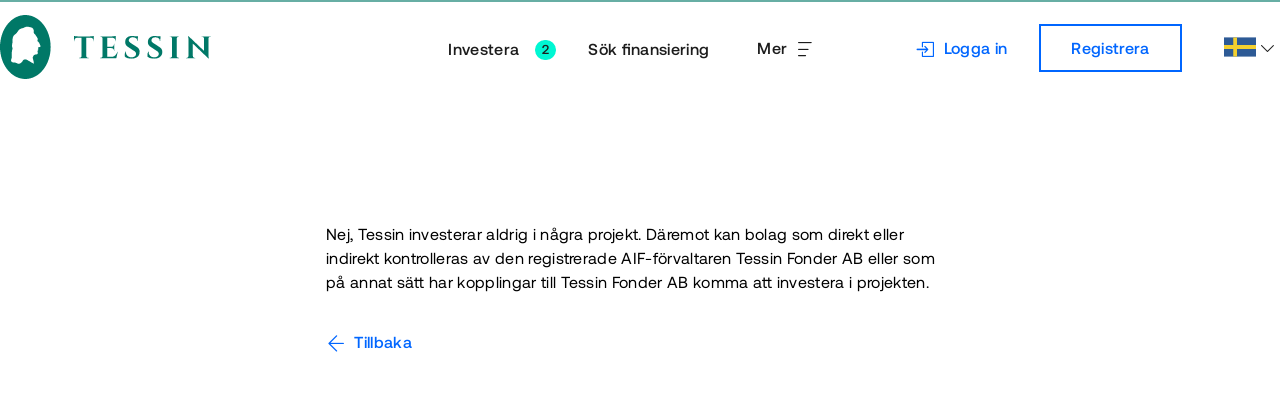

--- FILE ---
content_type: text/html; charset=utf-8
request_url: https://tessin.com/sv/vanliga-fragor/investerar-tessin-i-projekten/
body_size: 90630
content:
<!doctype html><html class="es2017 webp" lang="sv"><head><script src="https://cdnjs.cloudflare.com/polyfill/v3/polyfill.min.js?features=IntersectionObserver"></script><script>(function () {a:{try{new Function("return async function async_function(){}")}catch(b){a=!1;break a}a=!0}a&&"undefined"!==typeof IntersectionObserver||(window.location.href="/browser.html")})()</script><title>Investerar Tessin i projekten? | Tessin</title><meta charSet="utf-8"/><meta http-equiv="x-ua-compatible" content="ie=edge"/><meta name="viewport" content="width=device-width, initial-scale=1.0, minimum-scale=1.0, maximum-scale=1.0"/><meta name="format-detection" content="telephone=no"/><link rel="apple-touch-icon" href="/api/bundle/4a98650449c80bff9592ad95a5801f8489f156cc/asset/1409//apple-touch-icon.png"/><link rel="icon" sizes="196x196" href="/api/bundle/4a98650449c80bff9592ad95a5801f8489f156cc/asset/1408//android-chrome-192x192.png"/><link rel="shortcut icon" type="image/x-icon" href="/api/bundle/4a98650449c80bff9592ad95a5801f8489f156cc/asset/1176//favicon.ico"/><link rel="icon" type="image/x-icon" href="/api/bundle/4a98650449c80bff9592ad95a5801f8489f156cc/asset/1176//favicon.ico"/><link rel="canonical" href="https://tessin.com/sv/vanliga-fragor/investerar-tessin-i-projekten/"/><link rel="alternate" hrefLang="da" href="https://tessin.com/da/ofte-stillede-sporgsmal/investerer-tessin-i-projekterne/"/><link rel="alternate" hrefLang="en" href="https://tessin.com/en/faq/does-tessin-invest-in-the-projects/"/><link rel="alternate" hrefLang="fi" href="https://tessin.com/fi/usein-kysyttya/sijoittaako-tessin-projekteihin/"/><link rel="alternate" hrefLang="no" href="https://tessin.com/no/vanlige-sporsmal/investerer-tessin-i-prosjektene/"/><link rel="alternate" hrefLang="sv" href="https://tessin.com/sv/vanliga-fragor/investerar-tessin-i-projekten/"/><meta prefix="og: http://ogp.me/ns#" property="og:title" content="Investerar Tessin i projekten?"/><meta name="twitter:title" content="Investerar Tessin i projekten?"/><meta name="description" content="Nej, Tessin investerar aldrig i några projekt. Däremot kan bolag som direkt eller indirekt kontrolleras av den registrerade AIF-förvaltaren Tessin Fonder AB eller som på annat sätt har kopplingar till Tessin Fonder AB komma att investera i projekten."/><meta prefix="og: http://ogp.me/ns#" property="og:description" content="Nej, Tessin investerar aldrig i några projekt. Däremot kan bolag som direkt eller indirekt kontrolleras av den registrerade AIF-förvaltaren Tessin Fonder AB eller som på annat sätt har kopplingar till Tessin Fonder AB komma att investera i projekten."/><meta name="twitter:description" content="Nej, Tessin investerar aldrig i några projekt. Däremot kan bolag som direkt eller indirekt kontrolleras av den registrerade AIF-förvaltaren Tessin Fonder AB eller som på annat sätt har kopplingar till Tessin Fonder AB komma att investera i projekten."/><meta prefix="og: http://ogp.me/ns#" property="og:image" content="https://tessin.com/api/images/64d1d0f7c5413c33d96461c6930d351c9c51baec58504d50e4b836e2250836bc/1200x630.jpg"/><meta name="twitter:image" content="https://tessin.com/api/images/64d1d0f7c5413c33d96461c6930d351c9c51baec58504d50e4b836e2250836bc/1200x630.jpg"/><meta prefix="og: http://ogp.me/ns#" property="og:type" content="website"/><meta property="og:url" content="https://tessin.com/sv/vanliga-fragor/investerar-tessin-i-projekten/"/><meta prefix="og: http://ogp.me/ns#" property="og:site_name" content="Tessin"/><meta property="fb:app_id" content="768966846480785"/><meta name="twitter:card" content="summary_large_image"/><meta name="twitter:site" content="https://twitter.com/tessinpunktse"/><script>'use strict';(function(a,b,e,d,c){a[d]=a[d]||[];a[d].push({"gtm.start":(new Date).getTime(),event:"gtm.js"});a=b.getElementsByTagName(e)[0];b=b.createElement(e);b.async=!0;b.src="https://www.googletagmanager.com/gtm.js?id="+c+("dataLayer"!=d?"&l="+d:"");a.parentNode.insertBefore(b,a)})(window,document,"script","dataLayer","GTM-P67DV78");
(function(a,b,e,d,c,f,g){a.GoogleAnalyticsObject=c;a[c]=a[c]||function(){(a[c].q=a[c].q||[]).push(arguments)};a[c].l=(new Date).getTime();f=b.createElement(e);g=b.getElementsByTagName(e)[0];f.async=!0;f.src=d;g.parentNode.insertBefore(f,g)})(window,document,"script","//www.google-analytics.com/analytics.js","ga");ga("create","UA-47608023-1","tessin.com");ga("require","displayfeatures");
</script><script type="text/javascript">
            (function(c,l,a,r,i,t,y){
        c[a]=c[a]||function(){(c[a].q=c[a].q||[]).push(arguments)};
        t=l.createElement(r);t.async=1;t.src="https://www.clarity.ms/tag/"+i;
        y=l.getElementsByTagName(r)[0];y.parentNode.insertBefore(t,y);
    })(window, document, "clarity", "script", "rx7zu27rra");
            </script><script type="application/ld+json">{"@context":"https://schema.org","@type":"Organization","name":"Tessin","description":"Tessin är en ledande plattform för att koppla samman investerare med bygg- och fastighetsprojekt. Vi erbjuder säkra och avkastande investeringsmöjligheter för långsiktiga investeringar i fastigheter.","url":"https://tessin.com/sv/","telephone":"tel:+46841056070","address":{"@type":"PostalAddress","streetAddress":"Klara Norra Kyrkogata 29","addressLocality":"Stockholm","postalCode":"111 22","addressCountry":"SE"}}</script><style id="style-1200">.grid-1200 {
  display: grid;
  margin-left: 16px;
  margin-right: 16px;
  grid-template-columns: repeat(12, 1fr);
  column-gap: 16px;
  row-gap: 20px;
  /** do nothing */
  /** do nothing */
}
@media (max-width: 599px) {
  .grid-1200 {
    grid-template-columns: repeat(4, 1fr);
  }
}
@media (min-width: 1024px) {
  .grid-1200 {
    width: 100%;
    margin-left: auto;
    margin-right: auto;
    column-gap: 24px;
    row-gap: 24px;
  }
}
@media (min-width: 1024px) {
  .grid-1200 {
    max-width: 1472px;
  }
}
.grid-1200 .grid-nested-1200 {
  margin-left: 0;
  margin-right: 0;
}

.grid-no-gap-1200 {
  display: grid;
  margin-left: 16px;
  margin-right: 16px;
  grid-template-columns: repeat(12, 1fr);
  column-gap: 16px;
  /** do nothing */
  /** do nothing */
}
@media (max-width: 599px) {
  .grid-no-gap-1200 {
    grid-template-columns: repeat(4, 1fr);
  }
}
@media (min-width: 1024px) {
  .grid-no-gap-1200 {
    width: 100%;
    margin-left: auto;
    margin-right: auto;
    column-gap: 24px;
  }
}
@media (min-width: 1024px) {
  .grid-no-gap-1200 {
    max-width: 1472px;
  }
}

.grid-auto-rows-1200 {
  grid-auto-rows: 1fr;
}
.grid-auto-rows-1200 > * {
  height: 100%;
}

.column-1200 {
  grid-column-start: span 12;
}

.offset-1-1200.span-1-1200 {
  /** do nothing */
}
@media (min-width: 600px) and (max-width: 1023px) {
  .offset-1-1200.span-1-1200 {
    grid-column: 2/span 1;
  }
}
@media (min-width: 1024px) {
  .offset-1-1200.span-1-1200 {
    grid-column: 2/span 1;
  }
}
@media (max-width: 599px) {
  .offset-1-1200.span-1-1200 {
    grid-column-start: span 1;
  }
}

.offset-2-1200.span-1-1200 {
  /** do nothing */
}
@media (min-width: 600px) and (max-width: 1023px) {
  .offset-2-1200.span-1-1200 {
    grid-column: 3/span 1;
  }
}
@media (min-width: 1024px) {
  .offset-2-1200.span-1-1200 {
    grid-column: 3/span 1;
  }
}
@media (max-width: 599px) {
  .offset-2-1200.span-1-1200 {
    grid-column-start: span 1;
  }
}

.offset-3-1200.span-1-1200 {
  /** do nothing */
}
@media (min-width: 600px) and (max-width: 1023px) {
  .offset-3-1200.span-1-1200 {
    grid-column: 4/span 1;
  }
}
@media (min-width: 1024px) {
  .offset-3-1200.span-1-1200 {
    grid-column: 4/span 1;
  }
}
@media (max-width: 599px) {
  .offset-3-1200.span-1-1200 {
    grid-column-start: span 1;
  }
}

.offset-4-1200.span-1-1200 {
  /** do nothing */
}
@media (min-width: 600px) and (max-width: 1023px) {
  .offset-4-1200.span-1-1200 {
    grid-column: 5/span 1;
  }
}
@media (min-width: 1024px) {
  .offset-4-1200.span-1-1200 {
    grid-column: 5/span 1;
  }
}
@media (max-width: 599px) {
  .offset-4-1200.span-1-1200 {
    grid-column: 2/span 1;
  }
}

.offset-5-1200.span-1-1200 {
  /** do nothing */
}
@media (min-width: 600px) and (max-width: 1023px) {
  .offset-5-1200.span-1-1200 {
    grid-column: 6/span 1;
  }
}
@media (min-width: 1024px) {
  .offset-5-1200.span-1-1200 {
    grid-column: 6/span 1;
  }
}
@media (max-width: 599px) {
  .offset-5-1200.span-1-1200 {
    grid-column: 2/span 1;
  }
}

.offset-6-1200.span-1-1200 {
  /** do nothing */
}
@media (min-width: 600px) and (max-width: 1023px) {
  .offset-6-1200.span-1-1200 {
    grid-column: 7/span 1;
  }
}
@media (min-width: 1024px) {
  .offset-6-1200.span-1-1200 {
    grid-column: 7/span 1;
  }
}
@media (max-width: 599px) {
  .offset-6-1200.span-1-1200 {
    grid-column: 2/span 1;
  }
}

.offset-7-1200.span-1-1200 {
  /** do nothing */
}
@media (min-width: 600px) and (max-width: 1023px) {
  .offset-7-1200.span-1-1200 {
    grid-column: 8/span 1;
  }
}
@media (min-width: 1024px) {
  .offset-7-1200.span-1-1200 {
    grid-column: 8/span 1;
  }
}
@media (max-width: 599px) {
  .offset-7-1200.span-1-1200 {
    grid-column: 3/span 1;
  }
}

.offset-8-1200.span-1-1200 {
  /** do nothing */
}
@media (min-width: 600px) and (max-width: 1023px) {
  .offset-8-1200.span-1-1200 {
    grid-column: 9/span 1;
  }
}
@media (min-width: 1024px) {
  .offset-8-1200.span-1-1200 {
    grid-column: 9/span 1;
  }
}
@media (max-width: 599px) {
  .offset-8-1200.span-1-1200 {
    grid-column: 3/span 1;
  }
}

.offset-9-1200.span-1-1200 {
  /** do nothing */
}
@media (min-width: 600px) and (max-width: 1023px) {
  .offset-9-1200.span-1-1200 {
    grid-column: 10/span 1;
  }
}
@media (min-width: 1024px) {
  .offset-9-1200.span-1-1200 {
    grid-column: 10/span 1;
  }
}
@media (max-width: 599px) {
  .offset-9-1200.span-1-1200 {
    grid-column: 3/span 1;
  }
}

.offset-10-1200.span-1-1200 {
  /** do nothing */
}
@media (min-width: 600px) and (max-width: 1023px) {
  .offset-10-1200.span-1-1200 {
    grid-column: 11/span 1;
  }
}
@media (min-width: 1024px) {
  .offset-10-1200.span-1-1200 {
    grid-column: 11/span 1;
  }
}
@media (max-width: 599px) {
  .offset-10-1200.span-1-1200 {
    grid-column: 4/span 1;
  }
}

.offset-11-1200.span-1-1200 {
  /** do nothing */
}
@media (min-width: 600px) and (max-width: 1023px) {
  .offset-11-1200.span-1-1200 {
    grid-column: 12/span 1;
  }
}
@media (min-width: 1024px) {
  .offset-11-1200.span-1-1200 {
    grid-column: 12/span 1;
  }
}
@media (max-width: 599px) {
  .offset-11-1200.span-1-1200 {
    grid-column: 4/span 1;
  }
}

.span-1-1200 {
  grid-column-start: span 1;
}
@media (max-width: 599px) {
  .span-1-1200 {
    grid-column-start: span 1;
  }
}

.offset-1-1200.span-2-1200 {
  /** do nothing */
}
@media (min-width: 600px) and (max-width: 1023px) {
  .offset-1-1200.span-2-1200 {
    grid-column: 2/span 2;
  }
}
@media (min-width: 1024px) {
  .offset-1-1200.span-2-1200 {
    grid-column: 2/span 2;
  }
}
@media (max-width: 599px) {
  .offset-1-1200.span-2-1200 {
    grid-column-start: span 1;
  }
}

.offset-2-1200.span-2-1200 {
  /** do nothing */
}
@media (min-width: 600px) and (max-width: 1023px) {
  .offset-2-1200.span-2-1200 {
    grid-column: 3/span 2;
  }
}
@media (min-width: 1024px) {
  .offset-2-1200.span-2-1200 {
    grid-column: 3/span 2;
  }
}
@media (max-width: 599px) {
  .offset-2-1200.span-2-1200 {
    grid-column-start: span 1;
  }
}

.offset-3-1200.span-2-1200 {
  /** do nothing */
}
@media (min-width: 600px) and (max-width: 1023px) {
  .offset-3-1200.span-2-1200 {
    grid-column: 4/span 2;
  }
}
@media (min-width: 1024px) {
  .offset-3-1200.span-2-1200 {
    grid-column: 4/span 2;
  }
}
@media (max-width: 599px) {
  .offset-3-1200.span-2-1200 {
    grid-column-start: span 1;
  }
}

.offset-4-1200.span-2-1200 {
  /** do nothing */
}
@media (min-width: 600px) and (max-width: 1023px) {
  .offset-4-1200.span-2-1200 {
    grid-column: 5/span 2;
  }
}
@media (min-width: 1024px) {
  .offset-4-1200.span-2-1200 {
    grid-column: 5/span 2;
  }
}
@media (max-width: 599px) {
  .offset-4-1200.span-2-1200 {
    grid-column: 2/span 1;
  }
}

.offset-5-1200.span-2-1200 {
  /** do nothing */
}
@media (min-width: 600px) and (max-width: 1023px) {
  .offset-5-1200.span-2-1200 {
    grid-column: 6/span 2;
  }
}
@media (min-width: 1024px) {
  .offset-5-1200.span-2-1200 {
    grid-column: 6/span 2;
  }
}
@media (max-width: 599px) {
  .offset-5-1200.span-2-1200 {
    grid-column: 2/span 1;
  }
}

.offset-6-1200.span-2-1200 {
  /** do nothing */
}
@media (min-width: 600px) and (max-width: 1023px) {
  .offset-6-1200.span-2-1200 {
    grid-column: 7/span 2;
  }
}
@media (min-width: 1024px) {
  .offset-6-1200.span-2-1200 {
    grid-column: 7/span 2;
  }
}
@media (max-width: 599px) {
  .offset-6-1200.span-2-1200 {
    grid-column: 2/span 1;
  }
}

.offset-7-1200.span-2-1200 {
  /** do nothing */
}
@media (min-width: 600px) and (max-width: 1023px) {
  .offset-7-1200.span-2-1200 {
    grid-column: 8/span 2;
  }
}
@media (min-width: 1024px) {
  .offset-7-1200.span-2-1200 {
    grid-column: 8/span 2;
  }
}
@media (max-width: 599px) {
  .offset-7-1200.span-2-1200 {
    grid-column: 3/span 1;
  }
}

.offset-8-1200.span-2-1200 {
  /** do nothing */
}
@media (min-width: 600px) and (max-width: 1023px) {
  .offset-8-1200.span-2-1200 {
    grid-column: 9/span 2;
  }
}
@media (min-width: 1024px) {
  .offset-8-1200.span-2-1200 {
    grid-column: 9/span 2;
  }
}
@media (max-width: 599px) {
  .offset-8-1200.span-2-1200 {
    grid-column: 3/span 1;
  }
}

.offset-9-1200.span-2-1200 {
  /** do nothing */
}
@media (min-width: 600px) and (max-width: 1023px) {
  .offset-9-1200.span-2-1200 {
    grid-column: 10/span 2;
  }
}
@media (min-width: 1024px) {
  .offset-9-1200.span-2-1200 {
    grid-column: 10/span 2;
  }
}
@media (max-width: 599px) {
  .offset-9-1200.span-2-1200 {
    grid-column: 3/span 1;
  }
}

.offset-10-1200.span-2-1200 {
  /** do nothing */
}
@media (min-width: 600px) and (max-width: 1023px) {
  .offset-10-1200.span-2-1200 {
    grid-column: 11/span 2;
  }
}
@media (min-width: 1024px) {
  .offset-10-1200.span-2-1200 {
    grid-column: 11/span 2;
  }
}
@media (max-width: 599px) {
  .offset-10-1200.span-2-1200 {
    grid-column: 4/span 1;
  }
}

.span-2-1200 {
  grid-column-start: span 2;
}
@media (max-width: 599px) {
  .span-2-1200 {
    grid-column-start: span 1;
  }
}

.offset-1-1200.span-3-1200 {
  /** do nothing */
}
@media (min-width: 600px) and (max-width: 1023px) {
  .offset-1-1200.span-3-1200 {
    grid-column: 2/span 3;
  }
}
@media (min-width: 1024px) {
  .offset-1-1200.span-3-1200 {
    grid-column: 2/span 3;
  }
}
@media (max-width: 599px) {
  .offset-1-1200.span-3-1200 {
    grid-column-start: span 2;
  }
}

.offset-2-1200.span-3-1200 {
  /** do nothing */
}
@media (min-width: 600px) and (max-width: 1023px) {
  .offset-2-1200.span-3-1200 {
    grid-column: 3/span 3;
  }
}
@media (min-width: 1024px) {
  .offset-2-1200.span-3-1200 {
    grid-column: 3/span 3;
  }
}
@media (max-width: 599px) {
  .offset-2-1200.span-3-1200 {
    grid-column-start: span 2;
  }
}

.offset-3-1200.span-3-1200 {
  /** do nothing */
}
@media (min-width: 600px) and (max-width: 1023px) {
  .offset-3-1200.span-3-1200 {
    grid-column: 4/span 3;
  }
}
@media (min-width: 1024px) {
  .offset-3-1200.span-3-1200 {
    grid-column: 4/span 3;
  }
}
@media (max-width: 599px) {
  .offset-3-1200.span-3-1200 {
    grid-column-start: span 2;
  }
}

.offset-4-1200.span-3-1200 {
  /** do nothing */
}
@media (min-width: 600px) and (max-width: 1023px) {
  .offset-4-1200.span-3-1200 {
    grid-column: 5/span 3;
  }
}
@media (min-width: 1024px) {
  .offset-4-1200.span-3-1200 {
    grid-column: 5/span 3;
  }
}
@media (max-width: 599px) {
  .offset-4-1200.span-3-1200 {
    grid-column: 2/span 2;
  }
}

.offset-5-1200.span-3-1200 {
  /** do nothing */
}
@media (min-width: 600px) and (max-width: 1023px) {
  .offset-5-1200.span-3-1200 {
    grid-column: 6/span 3;
  }
}
@media (min-width: 1024px) {
  .offset-5-1200.span-3-1200 {
    grid-column: 6/span 3;
  }
}
@media (max-width: 599px) {
  .offset-5-1200.span-3-1200 {
    grid-column: 2/span 2;
  }
}

.offset-6-1200.span-3-1200 {
  /** do nothing */
}
@media (min-width: 600px) and (max-width: 1023px) {
  .offset-6-1200.span-3-1200 {
    grid-column: 7/span 3;
  }
}
@media (min-width: 1024px) {
  .offset-6-1200.span-3-1200 {
    grid-column: 7/span 3;
  }
}
@media (max-width: 599px) {
  .offset-6-1200.span-3-1200 {
    grid-column: 2/span 2;
  }
}

.offset-7-1200.span-3-1200 {
  /** do nothing */
}
@media (min-width: 600px) and (max-width: 1023px) {
  .offset-7-1200.span-3-1200 {
    grid-column: 8/span 3;
  }
}
@media (min-width: 1024px) {
  .offset-7-1200.span-3-1200 {
    grid-column: 8/span 3;
  }
}
@media (max-width: 599px) {
  .offset-7-1200.span-3-1200 {
    grid-column: 3/span 2;
  }
}

.offset-8-1200.span-3-1200 {
  /** do nothing */
}
@media (min-width: 600px) and (max-width: 1023px) {
  .offset-8-1200.span-3-1200 {
    grid-column: 9/span 3;
  }
}
@media (min-width: 1024px) {
  .offset-8-1200.span-3-1200 {
    grid-column: 9/span 3;
  }
}
@media (max-width: 599px) {
  .offset-8-1200.span-3-1200 {
    grid-column: 3/span 2;
  }
}

.offset-9-1200.span-3-1200 {
  /** do nothing */
}
@media (min-width: 600px) and (max-width: 1023px) {
  .offset-9-1200.span-3-1200 {
    grid-column: 10/span 3;
  }
}
@media (min-width: 1024px) {
  .offset-9-1200.span-3-1200 {
    grid-column: 10/span 3;
  }
}
@media (max-width: 599px) {
  .offset-9-1200.span-3-1200 {
    grid-column: 3/span 2;
  }
}

.span-3-1200 {
  grid-column-start: span 3;
}
@media (max-width: 599px) {
  .span-3-1200 {
    grid-column-start: span 1;
  }
}

.offset-1-1200.span-4-1200 {
  /** do nothing */
}
@media (min-width: 600px) and (max-width: 1023px) {
  .offset-1-1200.span-4-1200 {
    grid-column: 2/span 4;
  }
}
@media (min-width: 1024px) {
  .offset-1-1200.span-4-1200 {
    grid-column: 2/span 4;
  }
}
@media (max-width: 599px) {
  .offset-1-1200.span-4-1200 {
    grid-column-start: span 2;
  }
}

.offset-2-1200.span-4-1200 {
  /** do nothing */
}
@media (min-width: 600px) and (max-width: 1023px) {
  .offset-2-1200.span-4-1200 {
    grid-column: 3/span 4;
  }
}
@media (min-width: 1024px) {
  .offset-2-1200.span-4-1200 {
    grid-column: 3/span 4;
  }
}
@media (max-width: 599px) {
  .offset-2-1200.span-4-1200 {
    grid-column-start: span 2;
  }
}

.offset-3-1200.span-4-1200 {
  /** do nothing */
}
@media (min-width: 600px) and (max-width: 1023px) {
  .offset-3-1200.span-4-1200 {
    grid-column: 4/span 4;
  }
}
@media (min-width: 1024px) {
  .offset-3-1200.span-4-1200 {
    grid-column: 4/span 4;
  }
}
@media (max-width: 599px) {
  .offset-3-1200.span-4-1200 {
    grid-column-start: span 2;
  }
}

.offset-4-1200.span-4-1200 {
  /** do nothing */
}
@media (min-width: 600px) and (max-width: 1023px) {
  .offset-4-1200.span-4-1200 {
    grid-column: 5/span 4;
  }
}
@media (min-width: 1024px) {
  .offset-4-1200.span-4-1200 {
    grid-column: 5/span 4;
  }
}
@media (max-width: 599px) {
  .offset-4-1200.span-4-1200 {
    grid-column: 2/span 2;
  }
}

.offset-5-1200.span-4-1200 {
  /** do nothing */
}
@media (min-width: 600px) and (max-width: 1023px) {
  .offset-5-1200.span-4-1200 {
    grid-column: 6/span 4;
  }
}
@media (min-width: 1024px) {
  .offset-5-1200.span-4-1200 {
    grid-column: 6/span 4;
  }
}
@media (max-width: 599px) {
  .offset-5-1200.span-4-1200 {
    grid-column: 2/span 2;
  }
}

.offset-6-1200.span-4-1200 {
  /** do nothing */
}
@media (min-width: 600px) and (max-width: 1023px) {
  .offset-6-1200.span-4-1200 {
    grid-column: 7/span 4;
  }
}
@media (min-width: 1024px) {
  .offset-6-1200.span-4-1200 {
    grid-column: 7/span 4;
  }
}
@media (max-width: 599px) {
  .offset-6-1200.span-4-1200 {
    grid-column: 2/span 2;
  }
}

.offset-7-1200.span-4-1200 {
  /** do nothing */
}
@media (min-width: 600px) and (max-width: 1023px) {
  .offset-7-1200.span-4-1200 {
    grid-column: 8/span 4;
  }
}
@media (min-width: 1024px) {
  .offset-7-1200.span-4-1200 {
    grid-column: 8/span 4;
  }
}
@media (max-width: 599px) {
  .offset-7-1200.span-4-1200 {
    grid-column: 3/span 2;
  }
}

.offset-8-1200.span-4-1200 {
  /** do nothing */
}
@media (min-width: 600px) and (max-width: 1023px) {
  .offset-8-1200.span-4-1200 {
    grid-column: 9/span 4;
  }
}
@media (min-width: 1024px) {
  .offset-8-1200.span-4-1200 {
    grid-column: 9/span 4;
  }
}
@media (max-width: 599px) {
  .offset-8-1200.span-4-1200 {
    grid-column: 3/span 2;
  }
}

.span-4-1200 {
  grid-column-start: span 4;
}
@media (max-width: 599px) {
  .span-4-1200 {
    grid-column-start: span 1;
  }
}

.offset-1-1200.span-5-1200 {
  /** do nothing */
}
@media (min-width: 600px) and (max-width: 1023px) {
  .offset-1-1200.span-5-1200 {
    grid-column: 2/span 5;
  }
}
@media (min-width: 1024px) {
  .offset-1-1200.span-5-1200 {
    grid-column: 2/span 5;
  }
}
@media (max-width: 599px) {
  .offset-1-1200.span-5-1200 {
    grid-column-start: span 2;
  }
}

.offset-2-1200.span-5-1200 {
  /** do nothing */
}
@media (min-width: 600px) and (max-width: 1023px) {
  .offset-2-1200.span-5-1200 {
    grid-column: 3/span 5;
  }
}
@media (min-width: 1024px) {
  .offset-2-1200.span-5-1200 {
    grid-column: 3/span 5;
  }
}
@media (max-width: 599px) {
  .offset-2-1200.span-5-1200 {
    grid-column-start: span 2;
  }
}

.offset-3-1200.span-5-1200 {
  /** do nothing */
}
@media (min-width: 600px) and (max-width: 1023px) {
  .offset-3-1200.span-5-1200 {
    grid-column: 4/span 5;
  }
}
@media (min-width: 1024px) {
  .offset-3-1200.span-5-1200 {
    grid-column: 4/span 5;
  }
}
@media (max-width: 599px) {
  .offset-3-1200.span-5-1200 {
    grid-column-start: span 2;
  }
}

.offset-4-1200.span-5-1200 {
  /** do nothing */
}
@media (min-width: 600px) and (max-width: 1023px) {
  .offset-4-1200.span-5-1200 {
    grid-column: 5/span 5;
  }
}
@media (min-width: 1024px) {
  .offset-4-1200.span-5-1200 {
    grid-column: 5/span 5;
  }
}
@media (max-width: 599px) {
  .offset-4-1200.span-5-1200 {
    grid-column: 2/span 2;
  }
}

.offset-5-1200.span-5-1200 {
  /** do nothing */
}
@media (min-width: 600px) and (max-width: 1023px) {
  .offset-5-1200.span-5-1200 {
    grid-column: 6/span 5;
  }
}
@media (min-width: 1024px) {
  .offset-5-1200.span-5-1200 {
    grid-column: 6/span 5;
  }
}
@media (max-width: 599px) {
  .offset-5-1200.span-5-1200 {
    grid-column: 2/span 2;
  }
}

.offset-6-1200.span-5-1200 {
  /** do nothing */
}
@media (min-width: 600px) and (max-width: 1023px) {
  .offset-6-1200.span-5-1200 {
    grid-column: 7/span 5;
  }
}
@media (min-width: 1024px) {
  .offset-6-1200.span-5-1200 {
    grid-column: 7/span 5;
  }
}
@media (max-width: 599px) {
  .offset-6-1200.span-5-1200 {
    grid-column: 2/span 2;
  }
}

.offset-7-1200.span-5-1200 {
  /** do nothing */
}
@media (min-width: 600px) and (max-width: 1023px) {
  .offset-7-1200.span-5-1200 {
    grid-column: 8/span 5;
  }
}
@media (min-width: 1024px) {
  .offset-7-1200.span-5-1200 {
    grid-column: 8/span 5;
  }
}
@media (max-width: 599px) {
  .offset-7-1200.span-5-1200 {
    grid-column: 3/span 2;
  }
}

.span-5-1200 {
  grid-column-start: span 5;
}
@media (max-width: 599px) {
  .span-5-1200 {
    grid-column-start: span 1;
  }
}

.offset-1-1200.span-6-1200 {
  /** do nothing */
}
@media (min-width: 600px) and (max-width: 1023px) {
  .offset-1-1200.span-6-1200 {
    grid-column: 2/span 6;
  }
}
@media (min-width: 1024px) {
  .offset-1-1200.span-6-1200 {
    grid-column: 2/span 6;
  }
}
@media (max-width: 599px) {
  .offset-1-1200.span-6-1200 {
    grid-column-start: span 3;
  }
}

.offset-2-1200.span-6-1200 {
  /** do nothing */
}
@media (min-width: 600px) and (max-width: 1023px) {
  .offset-2-1200.span-6-1200 {
    grid-column: 3/span 6;
  }
}
@media (min-width: 1024px) {
  .offset-2-1200.span-6-1200 {
    grid-column: 3/span 6;
  }
}
@media (max-width: 599px) {
  .offset-2-1200.span-6-1200 {
    grid-column-start: span 3;
  }
}

.offset-3-1200.span-6-1200 {
  /** do nothing */
}
@media (min-width: 600px) and (max-width: 1023px) {
  .offset-3-1200.span-6-1200 {
    grid-column: 4/span 6;
  }
}
@media (min-width: 1024px) {
  .offset-3-1200.span-6-1200 {
    grid-column: 4/span 6;
  }
}
@media (max-width: 599px) {
  .offset-3-1200.span-6-1200 {
    grid-column-start: span 3;
  }
}

.offset-4-1200.span-6-1200 {
  /** do nothing */
}
@media (min-width: 600px) and (max-width: 1023px) {
  .offset-4-1200.span-6-1200 {
    grid-column: 5/span 6;
  }
}
@media (min-width: 1024px) {
  .offset-4-1200.span-6-1200 {
    grid-column: 5/span 6;
  }
}
@media (max-width: 599px) {
  .offset-4-1200.span-6-1200 {
    grid-column: 2/span 3;
  }
}

.offset-5-1200.span-6-1200 {
  /** do nothing */
}
@media (min-width: 600px) and (max-width: 1023px) {
  .offset-5-1200.span-6-1200 {
    grid-column: 6/span 6;
  }
}
@media (min-width: 1024px) {
  .offset-5-1200.span-6-1200 {
    grid-column: 6/span 6;
  }
}
@media (max-width: 599px) {
  .offset-5-1200.span-6-1200 {
    grid-column: 2/span 3;
  }
}

.offset-6-1200.span-6-1200 {
  /** do nothing */
}
@media (min-width: 600px) and (max-width: 1023px) {
  .offset-6-1200.span-6-1200 {
    grid-column: 7/span 6;
  }
}
@media (min-width: 1024px) {
  .offset-6-1200.span-6-1200 {
    grid-column: 7/span 6;
  }
}
@media (max-width: 599px) {
  .offset-6-1200.span-6-1200 {
    grid-column: 2/span 3;
  }
}

.span-6-1200 {
  grid-column-start: span 6;
}
@media (max-width: 599px) {
  .span-6-1200 {
    grid-column-start: span 2;
  }
}

.offset-1-1200.span-7-1200 {
  /** do nothing */
}
@media (min-width: 600px) and (max-width: 1023px) {
  .offset-1-1200.span-7-1200 {
    grid-column: 2/span 7;
  }
}
@media (min-width: 1024px) {
  .offset-1-1200.span-7-1200 {
    grid-column: 2/span 7;
  }
}
@media (max-width: 599px) {
  .offset-1-1200.span-7-1200 {
    grid-column-start: span 3;
  }
}

.offset-2-1200.span-7-1200 {
  /** do nothing */
}
@media (min-width: 600px) and (max-width: 1023px) {
  .offset-2-1200.span-7-1200 {
    grid-column: 3/span 7;
  }
}
@media (min-width: 1024px) {
  .offset-2-1200.span-7-1200 {
    grid-column: 3/span 7;
  }
}
@media (max-width: 599px) {
  .offset-2-1200.span-7-1200 {
    grid-column-start: span 3;
  }
}

.offset-3-1200.span-7-1200 {
  /** do nothing */
}
@media (min-width: 600px) and (max-width: 1023px) {
  .offset-3-1200.span-7-1200 {
    grid-column: 4/span 7;
  }
}
@media (min-width: 1024px) {
  .offset-3-1200.span-7-1200 {
    grid-column: 4/span 7;
  }
}
@media (max-width: 599px) {
  .offset-3-1200.span-7-1200 {
    grid-column-start: span 3;
  }
}

.offset-4-1200.span-7-1200 {
  /** do nothing */
}
@media (min-width: 600px) and (max-width: 1023px) {
  .offset-4-1200.span-7-1200 {
    grid-column: 5/span 7;
  }
}
@media (min-width: 1024px) {
  .offset-4-1200.span-7-1200 {
    grid-column: 5/span 7;
  }
}
@media (max-width: 599px) {
  .offset-4-1200.span-7-1200 {
    grid-column: 2/span 3;
  }
}

.offset-5-1200.span-7-1200 {
  /** do nothing */
}
@media (min-width: 600px) and (max-width: 1023px) {
  .offset-5-1200.span-7-1200 {
    grid-column: 6/span 7;
  }
}
@media (min-width: 1024px) {
  .offset-5-1200.span-7-1200 {
    grid-column: 6/span 7;
  }
}
@media (max-width: 599px) {
  .offset-5-1200.span-7-1200 {
    grid-column: 2/span 3;
  }
}

.span-7-1200 {
  grid-column-start: span 7;
}
@media (max-width: 599px) {
  .span-7-1200 {
    grid-column-start: span 2;
  }
}

.offset-1-1200.span-8-1200 {
  /** do nothing */
}
@media (min-width: 600px) and (max-width: 1023px) {
  .offset-1-1200.span-8-1200 {
    grid-column: 2/span 8;
  }
}
@media (min-width: 1024px) {
  .offset-1-1200.span-8-1200 {
    grid-column: 2/span 8;
  }
}
@media (max-width: 599px) {
  .offset-1-1200.span-8-1200 {
    grid-column-start: span 3;
  }
}

.offset-2-1200.span-8-1200 {
  /** do nothing */
}
@media (min-width: 600px) and (max-width: 1023px) {
  .offset-2-1200.span-8-1200 {
    grid-column: 3/span 8;
  }
}
@media (min-width: 1024px) {
  .offset-2-1200.span-8-1200 {
    grid-column: 3/span 8;
  }
}
@media (max-width: 599px) {
  .offset-2-1200.span-8-1200 {
    grid-column-start: span 3;
  }
}

.offset-3-1200.span-8-1200 {
  /** do nothing */
}
@media (min-width: 600px) and (max-width: 1023px) {
  .offset-3-1200.span-8-1200 {
    grid-column: 4/span 8;
  }
}
@media (min-width: 1024px) {
  .offset-3-1200.span-8-1200 {
    grid-column: 4/span 8;
  }
}
@media (max-width: 599px) {
  .offset-3-1200.span-8-1200 {
    grid-column-start: span 3;
  }
}

.offset-4-1200.span-8-1200 {
  /** do nothing */
}
@media (min-width: 600px) and (max-width: 1023px) {
  .offset-4-1200.span-8-1200 {
    grid-column: 5/span 8;
  }
}
@media (min-width: 1024px) {
  .offset-4-1200.span-8-1200 {
    grid-column: 5/span 8;
  }
}
@media (max-width: 599px) {
  .offset-4-1200.span-8-1200 {
    grid-column: 2/span 3;
  }
}

.span-8-1200 {
  grid-column-start: span 8;
}
@media (max-width: 599px) {
  .span-8-1200 {
    grid-column-start: span 2;
  }
}

.offset-1-1200.span-9-1200 {
  /** do nothing */
}
@media (min-width: 600px) and (max-width: 1023px) {
  .offset-1-1200.span-9-1200 {
    grid-column: 2/span 9;
  }
}
@media (min-width: 1024px) {
  .offset-1-1200.span-9-1200 {
    grid-column: 2/span 9;
  }
}
@media (max-width: 599px) {
  .offset-1-1200.span-9-1200 {
    grid-column-start: span 4;
  }
}

.offset-2-1200.span-9-1200 {
  /** do nothing */
}
@media (min-width: 600px) and (max-width: 1023px) {
  .offset-2-1200.span-9-1200 {
    grid-column: 3/span 9;
  }
}
@media (min-width: 1024px) {
  .offset-2-1200.span-9-1200 {
    grid-column: 3/span 9;
  }
}
@media (max-width: 599px) {
  .offset-2-1200.span-9-1200 {
    grid-column-start: span 4;
  }
}

.offset-3-1200.span-9-1200 {
  /** do nothing */
}
@media (min-width: 600px) and (max-width: 1023px) {
  .offset-3-1200.span-9-1200 {
    grid-column: 4/span 9;
  }
}
@media (min-width: 1024px) {
  .offset-3-1200.span-9-1200 {
    grid-column: 4/span 9;
  }
}
@media (max-width: 599px) {
  .offset-3-1200.span-9-1200 {
    grid-column-start: span 4;
  }
}

.span-9-1200 {
  grid-column-start: span 9;
}
@media (max-width: 599px) {
  .span-9-1200 {
    grid-column-start: span 3;
  }
}

.offset-1-1200.span-10-1200 {
  /** do nothing */
}
@media (min-width: 600px) and (max-width: 1023px) {
  .offset-1-1200.span-10-1200 {
    grid-column: 2/span 10;
  }
}
@media (min-width: 1024px) {
  .offset-1-1200.span-10-1200 {
    grid-column: 2/span 10;
  }
}
@media (max-width: 599px) {
  .offset-1-1200.span-10-1200 {
    grid-column-start: span 4;
  }
}

.offset-2-1200.span-10-1200 {
  /** do nothing */
}
@media (min-width: 600px) and (max-width: 1023px) {
  .offset-2-1200.span-10-1200 {
    grid-column: 3/span 10;
  }
}
@media (min-width: 1024px) {
  .offset-2-1200.span-10-1200 {
    grid-column: 3/span 10;
  }
}
@media (max-width: 599px) {
  .offset-2-1200.span-10-1200 {
    grid-column-start: span 4;
  }
}

.span-10-1200 {
  grid-column-start: span 10;
}
@media (max-width: 599px) {
  .span-10-1200 {
    grid-column-start: span 3;
  }
}

.offset-1-1200.span-11-1200 {
  /** do nothing */
}
@media (min-width: 600px) and (max-width: 1023px) {
  .offset-1-1200.span-11-1200 {
    grid-column: 2/span 11;
  }
}
@media (min-width: 1024px) {
  .offset-1-1200.span-11-1200 {
    grid-column: 2/span 11;
  }
}
@media (max-width: 599px) {
  .offset-1-1200.span-11-1200 {
    grid-column-start: span 4;
  }
}

.span-11-1200 {
  grid-column-start: span 11;
}
@media (max-width: 599px) {
  .span-11-1200 {
    grid-column-start: span 3;
  }
}

.span-12-1200 {
  grid-column-start: span 12;
}
@media (max-width: 599px) {
  .span-12-1200 {
    grid-column-start: span 4;
  }
}

@media (max-width: 599px) {
  .mobile-span-1-1200 {
    grid-column-start: span 1;
  }
}
@media (max-width: 599px) {
  .mobile-span-2-1200 {
    grid-column-start: span 2;
  }
}
@media (max-width: 599px) {
  .mobile-span-3-1200 {
    grid-column-start: span 3;
  }
}
@media (max-width: 599px) {
  .mobile-span-4-1200 {
    grid-column-start: span 4;
  }
}</style><style id="style-1343">/*
  Mixins
*/
/*
  Display
*/
/*
  Heading Large
*/
/*
  Heading Medium
*/
/*
  Heading Small
*/
/*
  Heading Mini
*/
/*
  Heading Micro
*/
/*
  Body Large
*/
/*
  Body Medium
*/
/*
  Small
*/
/*
  Mini
*/
.navigation-link-1343 {
  display: inline-flex;
  box-sizing: border-box;
  align-items: center;
  border: 0;
  white-space: nowrap;
  min-width: 0;
  padding-top: 0;
  padding-bottom: 0;
  cursor: pointer;
  touch-action: manipulation;
  user-select: none;
  vertical-align: middle;
  transition: background-color cubic-bezier(0.4, 0, 0.2, 1) 0.2s, color cubic-bezier(0.4, 0, 0.2, 1) 0.2s;
  /** do nothing */
  position: relative;
}
.navigation-link-1343 > span {
  transform: translateY(1px);
}
@media (max-width: 599px) {
  .navigation-link-1343 {
    min-height: 2.5rem;
  }
}
@media (min-width: 600px) and (max-width: 1023px) {
  .navigation-link-1343 {
    min-height: 2.5rem;
  }
}
@media (min-width: 1024px) {
  .navigation-link-1343 {
    min-height: 3rem;
  }
}
.navigation-link-1343:disabled {
  cursor: default;
}
.navigation-link-1343.is-active-1343 {
  opacity: 0.5;
  cursor: default;
  pointer-events: none;
}

.indent-active-1343:before {
  content: "";
  width: 1rem;
  height: 0;
  display: none;
  margin-right: 1rem;
  border-top: 2px solid #00f7d3;
}
.indent-active-1343.is-active-1343:before {
  display: block;
}

.option-language-1343 {
  border-radius: 0;
  width: 100%;
  justify-content: space-between;
  padding-left: 1rem;
  padding-right: 1rem;
  background-color: #f7f7f7;
  color: #1c1c1c;
}
@media (max-width: 599px) {
  .option-language-1343 {
    padding-left: 0.75rem;
    padding-right: 0.75rem;
    background-color: transparent;
  }
  .option-language-1343 > span:first-child {
    display: none;
  }
}
.option-language-1343:hover {
  background-color: #ffffff;
  color: #1c1c1c;
}
.option-language-1343:active {
  background-color: #e2e2e2;
  color: #1c1c1c;
}
.option-language-1343:focus {
  outline: 4px solid #e2e2e2;
}
.option-language-1343.is-active-1343 {
  background-color: #e2e2e2;
  opacity: 1 !important;
  cursor: default;
}
.option-language-1343:disabled {
  pointer-events: none;
}

.option-select-1343 {
  text-align: left;
  user-select: none;
  padding-left: 0.75rem;
  padding-right: 0.75rem;
  height: 2rem;
  line-height: 2rem;
  text-decoration: none;
  color: #606060;
  display: block;
  text-overflow: ellipsis;
  overflow: hidden;
  white-space: nowrap;
  box-sizing: border-box;
}
.option-select-1343:hover {
  color: #b5b5b5;
}
.option-select-1343:focus {
  background-color: #e2e2e2;
  outline: none;
}
.option-select-1343.is-active-1343 {
  color: #00463c;
  background-color: #00f7d3;
  pointer-events: none;
}
.option-select-1343.is-active-1343:focus {
  background-color: #00d6b6;
}

.link-1343 > span {
  letter-spacing: 0.02em;
  /** do nothing */
}
@supports (font-variation-settings: normal) {
  .link-1343 > span {
    font-family: "AeonikProVF", sans-serif;
    font-variation-settings: "wght" 500;
    font-weight: normal;
  }
}
@supports not (font-variation-settings: normal) {
  .link-1343 > span {
    font-weight: 500;
  }
}
@media (max-width: 599px) {
  .link-1343 > span {
    margin-top: 0;
    font-size: 14px;
    line-height: 20px;
  }
}
@media (min-width: 600px) and (max-width: 1023px) {
  .link-1343 > span {
    margin-top: 0;
    font-size: 14px;
    line-height: 20px;
  }
}
@media (min-width: 1024px) {
  .link-1343 > span {
    margin-top: 0;
    font-size: 16px;
    line-height: 24px;
  }
}
.link-1343 > span + span {
  margin-left: 0.5rem;
}
.link-1343.active-1343 {
  pointer-events: none;
}

.icon-1343 {
  margin-right: 0.5rem;
}</style><style id="style-1206">.theme-1206 {
  will-change: background-color, box-shadow;
  transition: background-color 0.3s ease-out, box-shadow 0.3s ease-out;
}

/* Set defaults if theme has not been set. */
.accent-1206 {
  color: #007867;
}

.background-1206 {
  background-color: #ffffff;
}

.text-1206 {
  color: #1c1c1c;
}

.medium-1206 {
  color: #606060;
}

.neutral-1206 {
  color: #b5b5b5;
}

.spinner-1206 {
  stroke: #0066ff;
}

.shadow-1206.white-1206 {
  box-shadow: 0px 0.25rem 0.5rem 0.25rem rgba(0, 0, 0, 0.05);
}

/* Buttons/Links */
a.cta-1206, a.icon-1206,
button.cta-1206,
button.icon-1206 {
  background-color: #0066ff;
  color: #ffffff;
}
a.cta-1206:hover, a.icon-1206:hover,
button.cta-1206:hover,
button.icon-1206:hover {
  background-color: #2079ff;
  color: #ffffff;
}
a.cta-1206:active, a.icon-1206:active,
button.cta-1206:active,
button.icon-1206:active {
  background-color: #004fc1;
  color: #ffffff;
}
a.cta-1206:focus, a.icon-1206:focus,
button.cta-1206:focus,
button.icon-1206:focus {
  outline: 4px solid #c0eaff;
}
a.active-1206,
button.active-1206 {
  pointer-events: none;
}

a.standard-1206,
button.standard-1206 {
  color: #0066ff;
  outline-color: #0066ff;
}
a.standard-1206:hover,
button.standard-1206:hover {
  color: #2079ff;
  outline-color: #2079ff;
}
a.standard-1206:active,
button.standard-1206:active {
  color: #004fc1;
  outline-color: #004fc1;
}

a.link-1206,
button.link-1206 {
  color: #0066ff;
  outline-color: #0066ff;
}
a.link-1206:hover,
button.link-1206:hover {
  color: #2079ff;
  outline-color: #2079ff;
}
a.link-1206:active,
button.link-1206:active {
  color: #004fc1;
  outline-color: #004fc1;
}

/* Fields (Forms) */
.field-chrome-1206 {
  background-color: #f7f7f7;
}

.field-1206 {
  color: #1c1c1c;
  background-color: #f7f7f7;
  border-bottom-color: #b5b5b5;
}
.field-1206:focus, .field-1206:hover {
  border-bottom-color: #1c1c1c;
}
.field-1206:focus + .field-icon-1206, .field-1206:hover + .field-icon-1206 {
  border-bottom-color: #1c1c1c;
}
.field-1206:disabled + .field-label-1206 {
  color: #b5b5b5;
}

/* 2D Animated Circles */
.circle-1206 {
  fill: #1c1c1c;
}

.circle-accent-1206 {
  fill: #007867;
}

.circle-progress-1206 {
  stroke: #b5b5b5;
}

.circle-progress-percent-1206 {
  stroke: #0066ff;
}

.icon-1206 {
  color: #0066ff;
}

.indicator-1206 {
  background-color: #00f7d3;
  color: #1c1c1c;
}

.tab-1206 {
  color: #1c1c1c;
  background-color: #ffffff;
}

.active-tab-1206 .indicator-1206 {
  color: #ffffff;
  background-color: #007867;
}

/* White theme - Set it if needed, for the header */
.white-1206 {
  background-color: #ffffff;
  color: #1c1c1c;
}
.white-1206 .logotype-1206 {
  fill: #007867;
}
.white-1206 .accent-1206 {
  color: #007867;
}
.white-1206 .cta-1206,
.white-1206 .icon-1206 {
  background-color: #0066ff;
  color: #ffffff;
}
.white-1206 .cta-1206:hover,
.white-1206 .icon-1206:hover {
  background-color: #2079ff;
  color: #ffffff;
}
.white-1206 .cta-1206:active,
.white-1206 .icon-1206:active {
  background-color: #004fc1;
  color: #ffffff;
}
.white-1206 .cta-1206:focus,
.white-1206 .icon-1206:focus {
  outline: 4px solid #c0eaff;
}
.white-1206 .standard-1206 {
  color: #0066ff;
  outline-color: #0066ff;
}
.white-1206 .standard-1206:hover {
  color: #2079ff;
  outline-color: #2079ff;
}
.white-1206 .standard-1206:active {
  color: #004fc1;
  outline-color: #004fc1;
}
.white-1206 .link-1206 {
  color: #0066ff;
  outline-color: #0066ff;
}
.white-1206 .link-1206:hover {
  color: #2079ff;
  outline-color: #2079ff;
}
.white-1206 .link-1206:active {
  color: #004fc1;
  outline-color: #004fc1;
}
.white-1206 a.nav-link-1206, .white-1206 a.toggle-1206,
.white-1206 button.nav-link-1206,
.white-1206 button.toggle-1206 {
  color: #1c1c1c;
  outline-color: #1c1c1c;
}
.white-1206 a.nav-link-1206:hover, .white-1206 a.toggle-1206:hover,
.white-1206 button.nav-link-1206:hover,
.white-1206 button.toggle-1206:hover {
  color: #b5b5b5;
  outline-color: #b5b5b5;
}
.white-1206 a.nav-link-1206:active, .white-1206 a.toggle-1206:active,
.white-1206 button.nav-link-1206:active,
.white-1206 button.toggle-1206:active {
  color: #606060;
  outline-color: #606060;
}
.white-1206 .field-1206 {
  color: #1c1c1c;
  background-color: #f7f7f7;
  border-bottom-color: #b5b5b5;
}
.white-1206 .field-1206:focus, .white-1206 .field-1206:hover {
  border-bottom-color: #1c1c1c;
}
.white-1206 .field-1206:focus + .field-icon-1206, .white-1206 .field-1206:hover + .field-icon-1206 {
  border-bottom-color: #1c1c1c;
}
.white-1206 .field-1206:disabled + .field-label-1206 {
  color: #b5b5b5;
}
.white-1206 .toggle-1206.active-1206 {
  background-color: #f7f7f7;
}
.white-1206 .spinner-1206 {
  stroke: #0066ff;
}
.white-1206 .text-1206 {
  color: #1c1c1c;
}
.white-1206 .neutral-1206 {
  color: #b5b5b5;
}
.white-1206 .background-1206 {
  background-color: #f7f7f7;
}
.white-1206 .circle-progress-1206 {
  stroke: #b5b5b5;
}
.white-1206 .circle-progress-percent-1206 {
  stroke: #0066ff;
}
.white-1206 .modal-close-1206 {
  color: #606060;
}
.white-1206 .tessin-dark-green-1206 {
  background-color: #00463c;
  color: #ffffff;
}
.white-1206 .tessin-dark-green-1206 .accent-1206 {
  color: #00f7d3;
}
.white-1206 .tessin-dark-green-1206 .text-1206 {
  color: #ffffff;
}

.tessin-dark-green-1206 {
  background-color: #00463c;
  color: #ffffff;
  /* White theme - Set it if needed, for the header */
}
.tessin-dark-green-1206 .cta-1206,
.tessin-dark-green-1206 .icon-1206 {
  background-color: #00f7d3;
  color: #1c1c1c;
}
.tessin-dark-green-1206 .cta-1206:hover,
.tessin-dark-green-1206 .icon-1206:hover {
  background-color: #17ffdc;
  color: #1c1c1c;
}
.tessin-dark-green-1206 .cta-1206:active,
.tessin-dark-green-1206 .icon-1206:active {
  background-color: #00d6b6;
  color: #1c1c1c;
}
.tessin-dark-green-1206 .cta-1206:focus,
.tessin-dark-green-1206 .icon-1206:focus {
  outline: 4px solid #17ffdc;
}
.tessin-dark-green-1206 a.link-1206, .tessin-dark-green-1206 a.nav-link-1206,
.tessin-dark-green-1206 button.link-1206,
.tessin-dark-green-1206 button.nav-link-1206 {
  color: #ffffff;
  transform: opacity cubic-bezier(0.4, 0, 0.2, 1) 0.2s;
}
.tessin-dark-green-1206 a.link-1206:hover, .tessin-dark-green-1206 a.nav-link-1206:hover,
.tessin-dark-green-1206 button.link-1206:hover,
.tessin-dark-green-1206 button.nav-link-1206:hover {
  opacity: 0.85;
  color: #ffffff;
}
.tessin-dark-green-1206 a.link-1206:active, .tessin-dark-green-1206 a.nav-link-1206:active,
.tessin-dark-green-1206 button.link-1206:active,
.tessin-dark-green-1206 button.nav-link-1206:active {
  opacity: 0.7;
  color: #ffffff;
}
.tessin-dark-green-1206 a,
.tessin-dark-green-1206 .link-1206 {
  color: #00f7d3;
}
.tessin-dark-green-1206 a:hover,
.tessin-dark-green-1206 .link-1206:hover {
  color: #17ffdc;
}
.tessin-dark-green-1206 a:active,
.tessin-dark-green-1206 .link-1206:active {
  color: #00d6b6;
}
.tessin-dark-green-1206 .background-1206 {
  background-color: #00463c;
}
.tessin-dark-green-1206 .medium-1206 {
  color: #00f7d3;
}
.tessin-dark-green-1206 .circle-1206 {
  fill: #007e6b;
}
.tessin-dark-green-1206 .circle-accent-1206 {
  fill: #00f7d3;
}
.tessin-dark-green-1206 .circle-progress-1206 {
  stroke: #007867;
}
.tessin-dark-green-1206 .circle-progress-percent-1206 {
  stroke: #00f7d3;
}
.tessin-dark-green-1206 .accent-1206 {
  color: #00f7d3;
}
.tessin-dark-green-1206 .white-1206 {
  background-color: #ffffff;
  color: #1c1c1c;
}
.tessin-dark-green-1206 .white-1206 .logotype-1206 {
  fill: #007867;
}
.tessin-dark-green-1206 .white-1206 .accent-1206 {
  color: #007867;
}
.tessin-dark-green-1206 .white-1206 .cta-1206,
.tessin-dark-green-1206 .white-1206 .icon-1206 {
  background-color: #0066ff;
  color: #ffffff;
}
.tessin-dark-green-1206 .white-1206 .cta-1206:hover,
.tessin-dark-green-1206 .white-1206 .icon-1206:hover {
  background-color: #2079ff;
  color: #ffffff;
}
.tessin-dark-green-1206 .white-1206 .cta-1206:active,
.tessin-dark-green-1206 .white-1206 .icon-1206:active {
  background-color: #004fc1;
  color: #ffffff;
}
.tessin-dark-green-1206 .white-1206 .cta-1206:focus,
.tessin-dark-green-1206 .white-1206 .icon-1206:focus {
  outline: 4px solid #c0eaff;
}
.tessin-dark-green-1206 .white-1206 .standard-1206 {
  color: #0066ff;
  outline-color: #0066ff;
}
.tessin-dark-green-1206 .white-1206 .standard-1206:hover {
  color: #2079ff;
  outline-color: #2079ff;
}
.tessin-dark-green-1206 .white-1206 .standard-1206:active {
  color: #004fc1;
  outline-color: #004fc1;
}
.tessin-dark-green-1206 .white-1206 .link-1206 {
  color: #0066ff;
  outline-color: #0066ff;
}
.tessin-dark-green-1206 .white-1206 .link-1206:hover {
  color: #2079ff;
  outline-color: #2079ff;
}
.tessin-dark-green-1206 .white-1206 .link-1206:active {
  color: #004fc1;
  outline-color: #004fc1;
}
.tessin-dark-green-1206 .white-1206 a.nav-link-1206, .tessin-dark-green-1206 .white-1206 a.toggle-1206,
.tessin-dark-green-1206 .white-1206 button.nav-link-1206,
.tessin-dark-green-1206 .white-1206 button.toggle-1206 {
  color: #1c1c1c;
  outline-color: #1c1c1c;
}
.tessin-dark-green-1206 .white-1206 a.nav-link-1206:hover, .tessin-dark-green-1206 .white-1206 a.toggle-1206:hover,
.tessin-dark-green-1206 .white-1206 button.nav-link-1206:hover,
.tessin-dark-green-1206 .white-1206 button.toggle-1206:hover {
  color: #b5b5b5;
  outline-color: #b5b5b5;
}
.tessin-dark-green-1206 .white-1206 a.nav-link-1206:active, .tessin-dark-green-1206 .white-1206 a.toggle-1206:active,
.tessin-dark-green-1206 .white-1206 button.nav-link-1206:active,
.tessin-dark-green-1206 .white-1206 button.toggle-1206:active {
  color: #606060;
  outline-color: #606060;
}
.tessin-dark-green-1206 .white-1206 .field-1206 {
  color: #1c1c1c;
  background-color: #f7f7f7;
  border-bottom-color: #b5b5b5;
}
.tessin-dark-green-1206 .white-1206 .field-1206:focus, .tessin-dark-green-1206 .white-1206 .field-1206:hover {
  border-bottom-color: #1c1c1c;
}
.tessin-dark-green-1206 .white-1206 .field-1206:focus + .field-icon-1206, .tessin-dark-green-1206 .white-1206 .field-1206:hover + .field-icon-1206 {
  border-bottom-color: #1c1c1c;
}
.tessin-dark-green-1206 .white-1206 .field-1206:disabled + .field-label-1206 {
  color: #b5b5b5;
}
.tessin-dark-green-1206 .white-1206 .toggle-1206.active-1206 {
  background-color: #f7f7f7;
}
.tessin-dark-green-1206 .white-1206 .spinner-1206 {
  stroke: #0066ff;
}
.tessin-dark-green-1206 .white-1206 .text-1206 {
  color: #1c1c1c;
}
.tessin-dark-green-1206 .white-1206 .neutral-1206 {
  color: #b5b5b5;
}
.tessin-dark-green-1206 .white-1206 .background-1206 {
  background-color: #f7f7f7;
}
.tessin-dark-green-1206 .white-1206 .circle-progress-1206 {
  stroke: #b5b5b5;
}
.tessin-dark-green-1206 .white-1206 .circle-progress-percent-1206 {
  stroke: #0066ff;
}
.tessin-dark-green-1206 .white-1206 .modal-close-1206 {
  color: #606060;
}
.tessin-dark-green-1206 .white-1206 .tessin-dark-green-1206 {
  background-color: #00463c;
  color: #ffffff;
}
.tessin-dark-green-1206 .white-1206 .tessin-dark-green-1206 .accent-1206 {
  color: #00f7d3;
}
.tessin-dark-green-1206 .white-1206 .tessin-dark-green-1206 .text-1206 {
  color: #ffffff;
}

.cool-grey-1206 {
  background-color: #f7f7f7;
  color: #1c1c1c;
  /* White theme - Set it if needed, for the header */
}
.cool-grey-1206 .accent-1206 {
  color: #007867;
}
.cool-grey-1206 .logotype-1206 {
  fill: #007867;
}
.cool-grey-1206 a.nav-link-1206, .cool-grey-1206 a.toggle-1206,
.cool-grey-1206 button.nav-link-1206,
.cool-grey-1206 button.toggle-1206 {
  color: #1c1c1c;
  outline-color: #1c1c1c;
}
.cool-grey-1206 a.nav-link-1206:hover, .cool-grey-1206 a.toggle-1206:hover,
.cool-grey-1206 button.nav-link-1206:hover,
.cool-grey-1206 button.toggle-1206:hover {
  color: #b5b5b5;
  outline-color: #b5b5b5;
}
.cool-grey-1206 a.nav-link-1206:active, .cool-grey-1206 a.toggle-1206:active,
.cool-grey-1206 button.nav-link-1206:active,
.cool-grey-1206 button.toggle-1206:active {
  color: #606060;
  outline-color: #606060;
}
.cool-grey-1206 .field-1206 {
  color: #1c1c1c;
  background-color: #ffffff;
  border-bottom-color: #b5b5b5;
}
.cool-grey-1206 .field-1206:focus, .cool-grey-1206 .field-1206:hover {
  border-bottom-color: #1c1c1c;
}
.cool-grey-1206 .field-1206:focus + .field-icon-1206, .cool-grey-1206 .field-1206:hover + .field-icon-1206 {
  border-bottom-color: #1c1c1c;
}
.cool-grey-1206 .field-1206:disabled + .field-label-1206 {
  color: #b5b5b5;
}
.cool-grey-1206 .field-chrome-1206 {
  background-color: #ffffff;
}
.cool-grey-1206 .text-1206 {
  color: #1c1c1c;
}
.cool-grey-1206 .background-1206 {
  background-color: #ffffff;
}
.cool-grey-1206 .tessin-dark-green-1206 {
  background-color: #00463c;
  color: #ffffff;
  /* White theme - Set it if needed, for the header */
}
.cool-grey-1206 .tessin-dark-green-1206 .cta-1206,
.cool-grey-1206 .tessin-dark-green-1206 .icon-1206 {
  background-color: #00f7d3;
  color: #1c1c1c;
}
.cool-grey-1206 .tessin-dark-green-1206 .cta-1206:hover,
.cool-grey-1206 .tessin-dark-green-1206 .icon-1206:hover {
  background-color: #17ffdc;
  color: #1c1c1c;
}
.cool-grey-1206 .tessin-dark-green-1206 .cta-1206:active,
.cool-grey-1206 .tessin-dark-green-1206 .icon-1206:active {
  background-color: #00d6b6;
  color: #1c1c1c;
}
.cool-grey-1206 .tessin-dark-green-1206 .cta-1206:focus,
.cool-grey-1206 .tessin-dark-green-1206 .icon-1206:focus {
  outline: 4px solid #17ffdc;
}
.cool-grey-1206 .tessin-dark-green-1206 a.link-1206, .cool-grey-1206 .tessin-dark-green-1206 a.nav-link-1206,
.cool-grey-1206 .tessin-dark-green-1206 button.link-1206,
.cool-grey-1206 .tessin-dark-green-1206 button.nav-link-1206 {
  color: #ffffff;
  transform: opacity cubic-bezier(0.4, 0, 0.2, 1) 0.2s;
}
.cool-grey-1206 .tessin-dark-green-1206 a.link-1206:hover, .cool-grey-1206 .tessin-dark-green-1206 a.nav-link-1206:hover,
.cool-grey-1206 .tessin-dark-green-1206 button.link-1206:hover,
.cool-grey-1206 .tessin-dark-green-1206 button.nav-link-1206:hover {
  opacity: 0.85;
  color: #ffffff;
}
.cool-grey-1206 .tessin-dark-green-1206 a.link-1206:active, .cool-grey-1206 .tessin-dark-green-1206 a.nav-link-1206:active,
.cool-grey-1206 .tessin-dark-green-1206 button.link-1206:active,
.cool-grey-1206 .tessin-dark-green-1206 button.nav-link-1206:active {
  opacity: 0.7;
  color: #ffffff;
}
.cool-grey-1206 .tessin-dark-green-1206 a,
.cool-grey-1206 .tessin-dark-green-1206 .link-1206 {
  color: #00f7d3;
}
.cool-grey-1206 .tessin-dark-green-1206 a:hover,
.cool-grey-1206 .tessin-dark-green-1206 .link-1206:hover {
  color: #17ffdc;
}
.cool-grey-1206 .tessin-dark-green-1206 a:active,
.cool-grey-1206 .tessin-dark-green-1206 .link-1206:active {
  color: #00d6b6;
}
.cool-grey-1206 .tessin-dark-green-1206 .background-1206 {
  background-color: #00463c;
}
.cool-grey-1206 .tessin-dark-green-1206 .medium-1206 {
  color: #00f7d3;
}
.cool-grey-1206 .tessin-dark-green-1206 .circle-1206 {
  fill: #007e6b;
}
.cool-grey-1206 .tessin-dark-green-1206 .circle-accent-1206 {
  fill: #00f7d3;
}
.cool-grey-1206 .tessin-dark-green-1206 .circle-progress-1206 {
  stroke: #007867;
}
.cool-grey-1206 .tessin-dark-green-1206 .circle-progress-percent-1206 {
  stroke: #00f7d3;
}
.cool-grey-1206 .tessin-dark-green-1206 .accent-1206 {
  color: #00f7d3;
}
.cool-grey-1206 .tessin-dark-green-1206 .white-1206 {
  background-color: #ffffff;
  color: #1c1c1c;
}
.cool-grey-1206 .tessin-dark-green-1206 .white-1206 .logotype-1206 {
  fill: #007867;
}
.cool-grey-1206 .tessin-dark-green-1206 .white-1206 .accent-1206 {
  color: #007867;
}
.cool-grey-1206 .tessin-dark-green-1206 .white-1206 .cta-1206,
.cool-grey-1206 .tessin-dark-green-1206 .white-1206 .icon-1206 {
  background-color: #0066ff;
  color: #ffffff;
}
.cool-grey-1206 .tessin-dark-green-1206 .white-1206 .cta-1206:hover,
.cool-grey-1206 .tessin-dark-green-1206 .white-1206 .icon-1206:hover {
  background-color: #2079ff;
  color: #ffffff;
}
.cool-grey-1206 .tessin-dark-green-1206 .white-1206 .cta-1206:active,
.cool-grey-1206 .tessin-dark-green-1206 .white-1206 .icon-1206:active {
  background-color: #004fc1;
  color: #ffffff;
}
.cool-grey-1206 .tessin-dark-green-1206 .white-1206 .cta-1206:focus,
.cool-grey-1206 .tessin-dark-green-1206 .white-1206 .icon-1206:focus {
  outline: 4px solid #c0eaff;
}
.cool-grey-1206 .tessin-dark-green-1206 .white-1206 .standard-1206 {
  color: #0066ff;
  outline-color: #0066ff;
}
.cool-grey-1206 .tessin-dark-green-1206 .white-1206 .standard-1206:hover {
  color: #2079ff;
  outline-color: #2079ff;
}
.cool-grey-1206 .tessin-dark-green-1206 .white-1206 .standard-1206:active {
  color: #004fc1;
  outline-color: #004fc1;
}
.cool-grey-1206 .tessin-dark-green-1206 .white-1206 .link-1206 {
  color: #0066ff;
  outline-color: #0066ff;
}
.cool-grey-1206 .tessin-dark-green-1206 .white-1206 .link-1206:hover {
  color: #2079ff;
  outline-color: #2079ff;
}
.cool-grey-1206 .tessin-dark-green-1206 .white-1206 .link-1206:active {
  color: #004fc1;
  outline-color: #004fc1;
}
.cool-grey-1206 .tessin-dark-green-1206 .white-1206 a.nav-link-1206, .cool-grey-1206 .tessin-dark-green-1206 .white-1206 a.toggle-1206,
.cool-grey-1206 .tessin-dark-green-1206 .white-1206 button.nav-link-1206,
.cool-grey-1206 .tessin-dark-green-1206 .white-1206 button.toggle-1206 {
  color: #1c1c1c;
  outline-color: #1c1c1c;
}
.cool-grey-1206 .tessin-dark-green-1206 .white-1206 a.nav-link-1206:hover, .cool-grey-1206 .tessin-dark-green-1206 .white-1206 a.toggle-1206:hover,
.cool-grey-1206 .tessin-dark-green-1206 .white-1206 button.nav-link-1206:hover,
.cool-grey-1206 .tessin-dark-green-1206 .white-1206 button.toggle-1206:hover {
  color: #b5b5b5;
  outline-color: #b5b5b5;
}
.cool-grey-1206 .tessin-dark-green-1206 .white-1206 a.nav-link-1206:active, .cool-grey-1206 .tessin-dark-green-1206 .white-1206 a.toggle-1206:active,
.cool-grey-1206 .tessin-dark-green-1206 .white-1206 button.nav-link-1206:active,
.cool-grey-1206 .tessin-dark-green-1206 .white-1206 button.toggle-1206:active {
  color: #606060;
  outline-color: #606060;
}
.cool-grey-1206 .tessin-dark-green-1206 .white-1206 .field-1206 {
  color: #1c1c1c;
  background-color: #f7f7f7;
  border-bottom-color: #b5b5b5;
}
.cool-grey-1206 .tessin-dark-green-1206 .white-1206 .field-1206:focus, .cool-grey-1206 .tessin-dark-green-1206 .white-1206 .field-1206:hover {
  border-bottom-color: #1c1c1c;
}
.cool-grey-1206 .tessin-dark-green-1206 .white-1206 .field-1206:focus + .field-icon-1206, .cool-grey-1206 .tessin-dark-green-1206 .white-1206 .field-1206:hover + .field-icon-1206 {
  border-bottom-color: #1c1c1c;
}
.cool-grey-1206 .tessin-dark-green-1206 .white-1206 .field-1206:disabled + .field-label-1206 {
  color: #b5b5b5;
}
.cool-grey-1206 .tessin-dark-green-1206 .white-1206 .toggle-1206.active-1206 {
  background-color: #f7f7f7;
}
.cool-grey-1206 .tessin-dark-green-1206 .white-1206 .spinner-1206 {
  stroke: #0066ff;
}
.cool-grey-1206 .tessin-dark-green-1206 .white-1206 .text-1206 {
  color: #1c1c1c;
}
.cool-grey-1206 .tessin-dark-green-1206 .white-1206 .neutral-1206 {
  color: #b5b5b5;
}
.cool-grey-1206 .tessin-dark-green-1206 .white-1206 .background-1206 {
  background-color: #f7f7f7;
}
.cool-grey-1206 .tessin-dark-green-1206 .white-1206 .circle-progress-1206 {
  stroke: #b5b5b5;
}
.cool-grey-1206 .tessin-dark-green-1206 .white-1206 .circle-progress-percent-1206 {
  stroke: #0066ff;
}
.cool-grey-1206 .tessin-dark-green-1206 .white-1206 .modal-close-1206 {
  color: #606060;
}
.cool-grey-1206 .tessin-dark-green-1206 .white-1206 .tessin-dark-green-1206 {
  background-color: #00463c;
  color: #ffffff;
}
.cool-grey-1206 .tessin-dark-green-1206 .white-1206 .tessin-dark-green-1206 .accent-1206 {
  color: #00f7d3;
}
.cool-grey-1206 .tessin-dark-green-1206 .white-1206 .tessin-dark-green-1206 .text-1206 {
  color: #ffffff;
}
.cool-grey-1206 .white-1206 {
  background-color: #ffffff;
  color: #1c1c1c;
}
.cool-grey-1206 .white-1206 .logotype-1206 {
  fill: #007867;
}
.cool-grey-1206 .white-1206 .accent-1206 {
  color: #007867;
}
.cool-grey-1206 .white-1206 .cta-1206,
.cool-grey-1206 .white-1206 .icon-1206 {
  background-color: #0066ff;
  color: #ffffff;
}
.cool-grey-1206 .white-1206 .cta-1206:hover,
.cool-grey-1206 .white-1206 .icon-1206:hover {
  background-color: #2079ff;
  color: #ffffff;
}
.cool-grey-1206 .white-1206 .cta-1206:active,
.cool-grey-1206 .white-1206 .icon-1206:active {
  background-color: #004fc1;
  color: #ffffff;
}
.cool-grey-1206 .white-1206 .cta-1206:focus,
.cool-grey-1206 .white-1206 .icon-1206:focus {
  outline: 4px solid #c0eaff;
}
.cool-grey-1206 .white-1206 .standard-1206 {
  color: #0066ff;
  outline-color: #0066ff;
}
.cool-grey-1206 .white-1206 .standard-1206:hover {
  color: #2079ff;
  outline-color: #2079ff;
}
.cool-grey-1206 .white-1206 .standard-1206:active {
  color: #004fc1;
  outline-color: #004fc1;
}
.cool-grey-1206 .white-1206 .link-1206 {
  color: #0066ff;
  outline-color: #0066ff;
}
.cool-grey-1206 .white-1206 .link-1206:hover {
  color: #2079ff;
  outline-color: #2079ff;
}
.cool-grey-1206 .white-1206 .link-1206:active {
  color: #004fc1;
  outline-color: #004fc1;
}
.cool-grey-1206 .white-1206 a.nav-link-1206, .cool-grey-1206 .white-1206 a.toggle-1206,
.cool-grey-1206 .white-1206 button.nav-link-1206,
.cool-grey-1206 .white-1206 button.toggle-1206 {
  color: #1c1c1c;
  outline-color: #1c1c1c;
}
.cool-grey-1206 .white-1206 a.nav-link-1206:hover, .cool-grey-1206 .white-1206 a.toggle-1206:hover,
.cool-grey-1206 .white-1206 button.nav-link-1206:hover,
.cool-grey-1206 .white-1206 button.toggle-1206:hover {
  color: #b5b5b5;
  outline-color: #b5b5b5;
}
.cool-grey-1206 .white-1206 a.nav-link-1206:active, .cool-grey-1206 .white-1206 a.toggle-1206:active,
.cool-grey-1206 .white-1206 button.nav-link-1206:active,
.cool-grey-1206 .white-1206 button.toggle-1206:active {
  color: #606060;
  outline-color: #606060;
}
.cool-grey-1206 .white-1206 .field-1206 {
  color: #1c1c1c;
  background-color: #f7f7f7;
  border-bottom-color: #b5b5b5;
}
.cool-grey-1206 .white-1206 .field-1206:focus, .cool-grey-1206 .white-1206 .field-1206:hover {
  border-bottom-color: #1c1c1c;
}
.cool-grey-1206 .white-1206 .field-1206:focus + .field-icon-1206, .cool-grey-1206 .white-1206 .field-1206:hover + .field-icon-1206 {
  border-bottom-color: #1c1c1c;
}
.cool-grey-1206 .white-1206 .field-1206:disabled + .field-label-1206 {
  color: #b5b5b5;
}
.cool-grey-1206 .white-1206 .toggle-1206.active-1206 {
  background-color: #f7f7f7;
}
.cool-grey-1206 .white-1206 .spinner-1206 {
  stroke: #0066ff;
}
.cool-grey-1206 .white-1206 .text-1206 {
  color: #1c1c1c;
}
.cool-grey-1206 .white-1206 .neutral-1206 {
  color: #b5b5b5;
}
.cool-grey-1206 .white-1206 .background-1206 {
  background-color: #f7f7f7;
}
.cool-grey-1206 .white-1206 .circle-progress-1206 {
  stroke: #b5b5b5;
}
.cool-grey-1206 .white-1206 .circle-progress-percent-1206 {
  stroke: #0066ff;
}
.cool-grey-1206 .white-1206 .modal-close-1206 {
  color: #606060;
}
.cool-grey-1206 .white-1206 .tessin-dark-green-1206 {
  background-color: #00463c;
  color: #ffffff;
}
.cool-grey-1206 .white-1206 .tessin-dark-green-1206 .accent-1206 {
  color: #00f7d3;
}
.cool-grey-1206 .white-1206 .tessin-dark-green-1206 .text-1206 {
  color: #ffffff;
}

/* Transparent theme */
.transparent-1206 {
  background-color: transparent;
  color: #ffffff;
}
.transparent-1206 .logotype-1206 {
  fill: #ffffff;
}
.transparent-1206 .accent-1206 {
  color: #ffffff;
}
.transparent-1206 .standard-1206 {
  color: #ffffff;
  outline-color: #ffffff;
}
.transparent-1206 .standard-1206:hover {
  color: #f7f7f7;
  outline-color: #f7f7f7;
}
.transparent-1206 .standard-1206:active {
  color: #e2e2e2;
  outline-color: #e2e2e2;
}
.transparent-1206 a.link-1206, .transparent-1206 a.nav-link-1206,
.transparent-1206 button.link-1206,
.transparent-1206 button.nav-link-1206,
.transparent-1206 .toggle-1206.link-1206,
.transparent-1206 .toggle-1206.nav-link-1206 {
  color: #ffffff;
  transform: opacity cubic-bezier(0.4, 0, 0.2, 1) 0.2s;
}
.transparent-1206 a.link-1206:hover, .transparent-1206 a.nav-link-1206:hover,
.transparent-1206 button.link-1206:hover,
.transparent-1206 button.nav-link-1206:hover,
.transparent-1206 .toggle-1206.link-1206:hover,
.transparent-1206 .toggle-1206.nav-link-1206:hover {
  opacity: 0.85;
  color: #ffffff;
}
.transparent-1206 a.link-1206:active, .transparent-1206 a.nav-link-1206:active,
.transparent-1206 button.link-1206:active,
.transparent-1206 button.nav-link-1206:active,
.transparent-1206 .toggle-1206.link-1206:active,
.transparent-1206 .toggle-1206.nav-link-1206:active {
  opacity: 0.7;
  color: #ffffff;
}
.transparent-1206 .cool-grey-1206 .text-1206,
.transparent-1206 .white-1206 .text-1206 {
  color: #1c1c1c;
}
.transparent-1206 .cool-grey-1206 .accent-1206,
.transparent-1206 .white-1206 .accent-1206 {
  color: #007867;
}
.transparent-1206 .cool-grey-1206 .link-1206,
.transparent-1206 .cool-grey-1206 .nav-link-1206,
.transparent-1206 .white-1206 .link-1206,
.transparent-1206 .white-1206 .nav-link-1206 {
  color: #0066ff;
  outline-color: #0066ff;
}
.transparent-1206 .cool-grey-1206 .link-1206:hover,
.transparent-1206 .cool-grey-1206 .nav-link-1206:hover,
.transparent-1206 .white-1206 .link-1206:hover,
.transparent-1206 .white-1206 .nav-link-1206:hover {
  color: #2079ff;
  outline-color: #2079ff;
}
.transparent-1206 .cool-grey-1206 .link-1206:active,
.transparent-1206 .cool-grey-1206 .nav-link-1206:active,
.transparent-1206 .white-1206 .link-1206:active,
.transparent-1206 .white-1206 .nav-link-1206:active {
  color: #004fc1;
  outline-color: #004fc1;
}
.transparent-1206 .circle-progress-1206 {
  stroke: #b5b5b5;
}
.transparent-1206 .circle-progress-percent-1206 {
  stroke: #0066ff;
}
.transparent-1206 .circle-progress-text-1206 {
  color: #1c1c1c;
}
.transparent-1206 .text-1206,
.transparent-1206 .spinner-1206,
.transparent-1206 .modal-close-1206 {
  color: #ffffff;
}

.soft-black-1206 {
  background-color: #1c1c1c;
  color: #ffffff;
}
.soft-black-1206 .logotype-1206 {
  fill: #ffffff;
}
.soft-black-1206 a,
.soft-black-1206 .link-1206,
.soft-black-1206 .nav-link-1206 {
  color: #ffffff;
  transform: opacity cubic-bezier(0.4, 0, 0.2, 1) 0.2s;
}
.soft-black-1206 a:hover,
.soft-black-1206 .link-1206:hover,
.soft-black-1206 .nav-link-1206:hover {
  opacity: 0.85;
  color: #ffffff;
}
.soft-black-1206 a:active,
.soft-black-1206 .link-1206:active,
.soft-black-1206 .nav-link-1206:active {
  opacity: 0.7;
  color: #ffffff;
}
.soft-black-1206 .circle-1206 {
  fill: #ffffff;
}
.soft-black-1206 .accent-1206 {
  color: #00f7d3;
}

a.white-1206:hover {
  color: #1c1c1c;
}

a.tessin-dark-green-1206:hover {
  color: #ffffff;
  background-color: #003e35;
}

.alert-1206 {
  background-color: #ffdf0d;
  color: #1c1c1c;
}
.alert-1206 .cta-1206 {
  background-color: #fffc80;
  color: #1c1c1c;
}
.alert-1206 .cta-1206:hover {
  background-color: #c6a000;
  color: #1c1c1c;
}
.alert-1206 .cta-1206:active {
  background-color: #c6a000;
  color: #ffffff;
}
.alert-1206 .cta-1206:focus {
  outline: 4px solid #fffc80;
}
.alert-1206 a,
.alert-1206 .icon-1206 {
  color: #1c1c1c;
}
.alert-1206 a {
  text-decoration: underline;
}
.alert-1206 a:hover {
  color: #c6a000;
}
.alert-1206 .standard-1206 {
  color: #c6a000;
  outline-color: #c6a000;
}
.alert-1206 .standard-1206:hover {
  color: #c6a000;
  outline-color: #c6a000;
}
.alert-1206 .standard-1206:active {
  color: #c6a000;
  outline-color: #c6a000;
}
.alert-1206 .accent-1206 {
  color: #1c1c1c;
}

/* The following themes are not used exensively and could be removed to secondary file */
.tessin-green-1206 {
  background-color: #007867;
  color: #ffffff;
}
.tessin-green-1206 .accent-1206 {
  color: #ffffff;
}

.tessin-green-light-1206 {
  background-color: #00ab94;
  color: #ffffff;
}
.tessin-green-light-1206 .accent-1206 {
  color: #ffffff;
}

.tessin-green-dark-1206 {
  background-color: #006b5d;
  color: #ffffff;
}
.tessin-green-dark-1206 .circle-progress-text-1206 {
  color: #1c1c1c;
}
.tessin-green-dark-1206 .accent-1206 {
  color: #ffffff;
}

.tessin-dark-green-dark-1206 {
  background-color: #003e35;
  color: #ffffff;
}
.tessin-dark-green-dark-1206 .accent-1206 {
  color: #ffffff;
}

.tessin-dark-green-light-1206 {
  background-color: #007e6b;
  color: #ffffff;
}
.tessin-dark-green-light-1206 .accent-1206 {
  color: #ffffff;
}

.dark-grey-1206 {
  background-color: #2b2b2b;
  color: #ffffff;
}
.dark-grey-1206 .accent-1206 {
  color: #ffffff;
}

.medium-grey-1206 {
  background-color: #606060;
  color: #ffffff;
}
.medium-grey-1206 .accent-1206 {
  color: #ffffff;
}

.neutral-grey-1206 {
  background-color: #b5b5b5;
  color: #1c1c1c;
}
.neutral-grey-1206 .accent-1206 {
  color: #1c1c1c;
}

.soft-grey-1206 {
  background-color: #e2e2e2;
  color: #1c1c1c;
}
.soft-grey-1206 .accent-1206 {
  color: #1c1c1c;
}

.tessin-turquoise-1206 {
  background-color: #00f7d3;
  color: #1c1c1c;
}
.tessin-turquoise-1206 .accent-1206 {
  color: #1c1c1c;
}

.tessin-turquoise-dark-1206 {
  background-color: #00d6b6;
  color: #1c1c1c;
}
.tessin-turquoise-dark-1206 .accent-1206 {
  color: #1c1c1c;
}

.tessin-turquoise-light-1206 {
  background-color: #17ffdc;
  color: #1c1c1c;
}
.tessin-turquoise-light-1206 .accent-1206 {
  color: #1c1c1c;
}

.tessin-turquoise-soft-1206 {
  background-color: #bdfff2;
  color: #1c1c1c;
}
.tessin-turquoise-soft-1206 .accent-1206 {
  color: #1c1c1c;
}

.tessin-turquoise-soft-dark-1206 {
  background-color: #98f8e5;
  color: #1c1c1c;
}
.tessin-turquoise-soft-dark-1206 .accent-1206 {
  color: #1c1c1c;
}

.tessin-turquoise-soft-light-1206 {
  background-color: #d9fff7;
  color: #1c1c1c;
}
.tessin-turquoise-soft-light-1206 .accent-1206 {
  color: #1c1c1c;
}

.cta-blue-1206 {
  background-color: #0066ff;
  color: #ffffff;
}
.cta-blue-1206 a,
.cta-blue-1206 .icon-1206 {
  color: #ffffff;
}
.cta-blue-1206 a:hover,
.cta-blue-1206 .icon-1206:hover {
  color: #c0eaff;
}
.cta-blue-1206 a:active,
.cta-blue-1206 .icon-1206:active {
  color: #004fc1;
}
.cta-blue-1206 .cta-1206 {
  background-color: #2079ff;
  color: #ffffff;
}
.cta-blue-1206 .cta-1206:hover {
  background-color: #004fc1;
  color: #ffffff;
}
.cta-blue-1206 .cta-1206:active {
  background-color: #004fc1;
  color: #ffffff;
}
.cta-blue-1206 .cta-1206:focus {
  outline: 4px solid #004fc1;
}
.cta-blue-1206 .accent-1206 {
  color: #007867;
}
.cta-blue-1206 .amount-1206 {
  font-family: "AeonikProVF", sans-serif;
  font-variation-settings: "wght" 500;
  font-weight: normal;
  font-size: 30px;
}
.cta-blue-1206 .background-1206 {
  background-color: #0066ff;
}
.cta-blue-1206 .text-1206 {
  color: #ffffff;
}
.cta-blue-1206 .medium-1206 {
  color: #c0eaff;
}
.cta-blue-1206 .accent-1206 {
  color: #ffffff;
}

.cta-blue-dark-1206 {
  background-color: #004fc1;
  color: #ffffff;
}
.cta-blue-dark-1206 .accent-1206 {
  color: #ffffff;
}

.cta-blue-light-1206 {
  background-color: #2079ff;
  color: #ffffff;
}
.cta-blue-light-1206 .accent-1206 {
  color: #ffffff;
}

.cta-blue-lightest-1206 {
  background-color: #c0eaff;
  color: #004fc1;
}
.cta-blue-lightest-1206 .accent-1206 {
  color: #004fc1;
}

.success-1206 {
  background-color: #11e86b;
  color: #0d9143;
}
.success-1206 .accent-1206 {
  color: #0d9143;
}

.success-dark-1206 {
  background-color: #0d9143;
  color: #ffffff;
}
.success-dark-1206 .accent-1206 {
  color: #ffffff;
}

.success-light-1206 {
  background-color: #45ff90;
  color: #0d9143;
}
.success-light-1206 .accent-1206 {
  color: #0d9143;
}

.success-lightest-1206 {
  background-color: #9cffc6;
  color: #0d9143;
}
.success-lightest-1206 .accent-1206 {
  color: #0d9143;
}

.alert-dark-1206 {
  background-color: #c6a000;
  color: #ffffff;
}
.alert-dark-1206 .accent-1206 {
  color: #ffffff;
}

.alert-light-1206 {
  background-color: #fffc80;
  color: #1c1c1c;
}
.alert-light-1206 .accent-1206 {
  color: #1c1c1c;
}

.alert-lightest-1206 {
  background-color: #fffcca;
  color: #1c1c1c;
}
.alert-lightest-1206 .accent-1206 {
  color: #1c1c1c;
}

.error-1206 {
  background-color: #ff0d0d;
  color: #ffffff;
}
.error-1206 .accent-1206 {
  color: #ffffff;
}

.error-1206 a {
  color: #ffffff;
}

.error-dark-1206 {
  background-color: #aa0000;
  color: #ffffff;
}
.error-dark-1206 .accent-1206 {
  color: #ffffff;
}

.error-light-1206 {
  background-color: #ff4d4d;
  color: #1c1c1c;
}
.error-light-1206 .accent-1206 {
  color: #1c1c1c;
}

.error-lightest-1206 {
  background-color: #ffb6b6;
  color: #1c1c1c;
}
.error-lightest-1206 .accent-1206 {
  color: #1c1c1c;
}</style><style id="style-1342">/*
  Mixins
*/
/*
  Display
*/
/*
  Heading Large
*/
/*
  Heading Medium
*/
/*
  Heading Small
*/
/*
  Heading Mini
*/
/*
  Heading Micro
*/
/*
  Body Large
*/
/*
  Body Medium
*/
/*
  Small
*/
/*
  Mini
*/
.list-1342 {
  display: flex;
}

.horizontal-1342 {
  flex-direction: row;
}
.horizontal-1342.gap-1342 > li + li {
  margin-left: 0.5rem;
  /** do nothing */
}
@media (min-width: 1024px) {
  .horizontal-1342.gap-1342 > li + li {
    margin-left: 2rem;
  }
}

.vertical-1342 {
  flex-direction: column;
}
.vertical-1342 a {
  box-sizing: border-box;
  width: 100%;
  /** do nothing */
}
@media (max-width: 599px) {
  .vertical-1342 a {
    min-height: 2.5rem;
  }
}
@media (min-width: 600px) and (max-width: 1023px) {
  .vertical-1342 a {
    min-height: 2.5rem;
  }
}
@media (min-width: 1024px) {
  .vertical-1342 a {
    min-height: 3rem;
  }
}

.item-1342 {
  letter-spacing: 0.02em;
  /** do nothing */
  /** do nothing */
  /** do nothing */
  color: #b5b5b5;
}
@supports (font-variation-settings: normal) {
  .item-1342 {
    font-family: "AeonikProVF", sans-serif;
    font-variation-settings: "wght" 500;
    font-weight: normal;
  }
}
@supports not (font-variation-settings: normal) {
  .item-1342 {
    font-weight: 500;
  }
}
@media (max-width: 599px) {
  .item-1342 {
    margin-top: 0;
    font-size: 14px;
    line-height: 20px;
    transform: translateY(4.96px);
  }
}
@media (min-width: 600px) and (max-width: 1023px) {
  .item-1342 {
    margin-top: 0;
    font-size: 14px;
    line-height: 20px;
    transform: translateY(4.96px);
  }
}
@media (min-width: 1024px) {
  .item-1342 {
    margin-top: 0;
    font-size: 16px;
    line-height: 24px;
    transform: translateY(6.24px);
  }
}
@media (max-width: 599px) {
  .item-1342 {
    margin-bottom: 10px;
  }
}
@media (min-width: 600px) and (max-width: 1023px) {
  .item-1342 {
    margin-bottom: 10px;
  }
}
@media (min-width: 1024px) {
  .item-1342 {
    margin-bottom: 12px;
  }
}
@media (max-width: 599px) {
  .item-1342 {
    padding-bottom: 10px;
  }
}
@media (min-width: 600px) and (max-width: 1023px) {
  .item-1342 {
    padding-bottom: 10px;
  }
}
@media (min-width: 1024px) {
  .item-1342 {
    padding-bottom: 12px;
  }
}</style><style id="style-1205">.padding-1205 {
  /** do nothing */
}
@media (max-width: 599px) {
  .padding-1205 {
    padding: 20px 16px;
  }
}
@media (min-width: 600px) and (max-width: 1023px) {
  .padding-1205 {
    padding: 20px 16px;
  }
}
@media (min-width: 1024px) {
  .padding-1205 {
    padding: 24px 24px;
  }
}

.vertical-padding-1205 {
  /** do nothing */
}
@media (max-width: 599px) {
  .vertical-padding-1205 {
    padding-top: 20px;
    padding-bottom: 20px;
  }
}
@media (min-width: 600px) and (max-width: 1023px) {
  .vertical-padding-1205 {
    padding-top: 20px;
    padding-bottom: 20px;
  }
}
@media (min-width: 1024px) {
  .vertical-padding-1205 {
    padding-top: 24px;
    padding-bottom: 24px;
  }
}

.center-1205 {
  /** do nothing */
}
@media (min-width: 1024px) {
  .center-1205 {
    margin-left: auto;
    margin-right: auto;
    max-width: 1472px;
  }
}

@media (max-width: 599px) {
  .stack-mobile-1205 {
    grid-column: 1/span 4;
  }
}

@media (min-width: 600px) and (max-width: 1023px) {
  .stack-tablet-1205 {
    grid-column: 1/span 12;
  }
}

@media (max-width: 599px) {
  .stack-mobile-tablet-1205 {
    grid-column: 1/span 4;
  }
}
@media (min-width: 600px) and (max-width: 1023px) {
  .stack-mobile-tablet-1205 {
    grid-column: 1/span 12;
  }
}

@media (max-width: 599px) {
  .hide-mobile-tablet-1205 {
    display: none;
  }
}
@media (min-width: 600px) and (max-width: 1023px) {
  .hide-mobile-tablet-1205 {
    display: none;
  }
}

.hide-laptop-desktop-1205 {
  /** do nothing */
}
@media (min-width: 1024px) {
  .hide-laptop-desktop-1205 {
    display: none;
  }
}

.hide-tablet-laptop-desktop-1205 {
  /** do nothing */
}
@media (min-width: 600px) and (max-width: 1023px) {
  .hide-tablet-laptop-desktop-1205 {
    display: none;
  }
}
@media (min-width: 1024px) {
  .hide-tablet-laptop-desktop-1205 {
    display: none;
  }
}

.pad-section-1205 {
  /** do nothing */
}
@media (max-width: 599px) {
  .pad-section-1205 {
    padding-top: 60px;
    padding-bottom: 60px;
  }
}
@media (min-width: 600px) and (max-width: 1023px) {
  .pad-section-1205 {
    padding-top: 60px;
    padding-bottom: 60px;
  }
}
@media (min-width: 1024px) {
  .pad-section-1205 {
    padding-top: 72px;
    padding-bottom: 72px;
  }
}

.push-section-1205 {
  /** do nothing */
}
@media (max-width: 599px) {
  .push-section-1205 {
    margin-bottom: 100px;
  }
}
@media (min-width: 600px) and (max-width: 1023px) {
  .push-section-1205 {
    margin-bottom: 100px;
  }
}
@media (min-width: 1024px) {
  .push-section-1205 {
    margin-bottom: 120px;
  }
}

.margin-bottom-1205 {
  /** do nothing */
}
@media (max-width: 599px) {
  .margin-bottom-1205 {
    margin-bottom: 20px;
  }
}
@media (min-width: 600px) and (max-width: 1023px) {
  .margin-bottom-1205 {
    margin-bottom: 20px;
  }
}
@media (min-width: 1024px) {
  .margin-bottom-1205 {
    margin-bottom: 24px;
  }
}

@media (max-width: 599px) {
  .hide-mobile-1205 {
    display: none !important;
  }
}
@media (min-width: 600px) and (max-width: 1023px) {
  .hide-tablet-1205 {
    display: none !important;
  }
}
/** do nothing */
@media (min-width: 1024px) {
  .hide-desktop-1205 {
    display: none !important;
  }
}</style><style id="style-1335">.svg-1335 {
  height: 3rem;
  fill: #ffffff;
  transition: fill 200ms ease-out;
  /** do nothing */
}
@media (min-width: 1024px) {
  .svg-1335 {
    margin-top: -0.5rem;
    height: 4rem;
  }
}
.svg-1335.invert-1335 {
  fill: #1c1c1c;
}</style><style id="style-1235">.footer-1235 {
  /** do nothing */
}
@media (max-width: 599px) {
  .footer-1235 {
    padding-top: 40px;
    padding-bottom: 40px;
  }
}
@media (min-width: 600px) and (max-width: 1023px) {
  .footer-1235 {
    padding-top: 40px;
    padding-bottom: 40px;
  }
}
@media (min-width: 1024px) {
  .footer-1235 {
    padding-top: 48px;
    padding-bottom: 48px;
  }
}
.footer-1235 nav {
  margin-top: -0.5rem;
  margin-bottom: 0.5rem;
}

.logo-1235 svg {
  height: 3rem;
}
@media (max-width: 599px) {
  .logo-1235 {
    margin-bottom: 2.5rem;
  }
}

.address-1235 {
  display: flex;
  flex-direction: column;
  justify-content: space-between;
}

.navigation-1-1235 {
  /** do nothing */
}
@media (min-width: 600px) and (max-width: 1023px) {
  .navigation-1-1235 {
    grid-column: 5/span 4;
  }
}

.navigation-2-1235 {
  /** do nothing */
}
@media (min-width: 600px) and (max-width: 1023px) {
  .navigation-2-1235 {
    grid-column: 9/span 3;
  }
}

.sub-footer-1235 {
  /** do nothing */
}
@media (max-width: 599px) {
  .sub-footer-1235 {
    padding-bottom: 20px;
  }
}
@media (min-width: 600px) and (max-width: 1023px) {
  .sub-footer-1235 {
    padding-bottom: 20px;
  }
}
@media (min-width: 1024px) {
  .sub-footer-1235 {
    padding-bottom: 24px;
  }
}

.sub-footer-2-1235 {
  display: flex;
  /** do nothing */
}
@media (min-width: 1024px) {
  .sub-footer-2-1235 {
    justify-content: flex-end;
  }
}</style><style id="style-1311">.left-1311 {
  /** do nothing */
}
@media (max-width: 599px) {
  .left-1311 {
    grid-column: 1/span 4;
  }
}
@media (min-width: 600px) and (max-width: 1023px) {
  .left-1311 {
    grid-column: 1/span 3;
  }
}
@media (min-width: 1024px) {
  .left-1311 {
    grid-column: 1/span 3;
  }
}

.right-1311 {
  /** do nothing */
}
@media (max-width: 599px) {
  .right-1311 {
    grid-column: 1/span 4;
  }
}
@media (min-width: 600px) and (max-width: 1023px) {
  .right-1311 {
    grid-column: 4/span 6;
  }
}
@media (min-width: 1024px) {
  .right-1311 {
    grid-column: 4/span 6;
  }
}</style><style id="style-1298">.icon-1298 {
  font-family: "BasicUI";
  font-style: normal;
  font-weight: normal;
  font-variant: normal;
  text-transform: none;
  font-size: 20px;
  vertical-align: -2px;
  line-height: 1;
}

.add-1298:before {
  content: "\e900";
}

.alert-1298:before {
  content: "\e901";
}

.arrow-down-1298:before {
  content: "\e902";
}

.arrow-left-1298:before {
  content: "\e904";
}

.arrow-right-1298:before {
  content: "\e903";
}

.arrow-up-1298:before {
  content: "\e905";
}

.attachment-1298:before {
  content: "\e908";
}

.book-1298:before {
  content: "\e909";
}

.bookmark-1298:before {
  content: "\e90a";
}

.calendar-1298:before {
  content: "\e90b";
}

.camera-1298:before {
  content: "\e90c";
}

.checklist-1298:before {
  content: "\e90d";
}

.chevron-down-1298:before {
  content: "\e90e";
}

.chevron-left-1298:before {
  content: "\e90f";
}

.chevron-right-1298:before {
  content: "\e910";
}

.chevron-up-1298:before {
  content: "\e911";
}

.close-1298:before {
  content: "\e912";
}

.cloud-1298:before {
  content: "\e913";
}

.compass-1298:before {
  content: "\e914";
}

.crop-1298:before {
  content: "\e915";
}

.dashboard-1298:before {
  content: "\e916";
}

.dislike-1298:before {
  content: "\e917";
}

.document-1298:before {
  content: "\e918";
}

.download-1298:before {
  content: "\e919";
}

.edit-1298:before {
  content: "\e91a";
}

.error-1298:before {
  content: "\e91b";
}

.expand-1298:before {
  content: "\e91c";
}

.export-1298:before {
  content: "\e91d";
}

.eye-1298:before {
  content: "\e91e";
}

.favorite-1298:before {
  content: "\e91f";
}

.file-1298:before {
  content: "\e920";
}

.film-1298:before {
  content: "\e921";
}

.filter-1298:before {
  content: "\e922";
}

.flag-1298:before {
  content: "\e923";
}

.folder-1298:before {
  content: "\e924";
}

.global-1298:before {
  content: "\e925";
}

.gps-1298:before {
  content: "\e926";
}

.grid-large-1298:before {
  content: "\e927";
}

.grid-small-1298:before {
  content: "\e928";
}

.home-1298:before {
  content: "\e929";
}

.image-1298:before {
  content: "\e92a";
}

.import-1298:before {
  content: "\e92b";
}

.inbox-1298:before {
  content: "\e92c";
}

.info-1298:before {
  content: "\e92d";
}

.insert-1298:before {
  content: "\e92e";
}

.left-1298:before {
  content: "\e92f";
}

.lightning-1298:before {
  content: "\e930";
}

.like-1298:before {
  content: "\e931";
}

.link-1298:before {
  content: "\e932";
}

.list-1298:before {
  content: "\e933";
}

.lock-1298:before {
  content: "\e934";
}

.login-1298:before {
  content: "\e935";
}

.logout-1298:before {
  content: "\e936";
}

.love-1298:before {
  content: "\e937";
}

.mail-1298:before {
  content: "\e938";
}

.map-1298:before {
  content: "\e939";
}

.menu-1298:before {
  content: "\e93a";
}

.more-horizontal-1298:before {
  content: "\e93b";
}

.more-vertical-1298:before {
  content: "\e93c";
}

.notifications-1298:before {
  content: "\e93d";
}

.ok-1298:before {
  content: "\e93e";
}

.open-link-1298:before {
  content: "\e93f";
}

.pause-1298:before {
  content: "\e940";
}

.phone-1298:before {
  content: "\e941";
}

.pin-1298:before {
  content: "\e942";
}

.play-1298:before {
  content: "\e943";
}

.power-1298:before {
  content: "\e944";
}

.print-1298:before {
  content: "\e945";
}

.record-1298:before {
  content: "\e946";
}

.remove-1298:before {
  content: "\e947";
}

.right-1298:before {
  content: "\e948";
}

.round-down-1298:before {
  content: "\e949";
}

.round-left-1298:before {
  content: "\e94b";
}

.round-right-1298:before {
  content: "\e94a";
}

.round-up-1298:before {
  content: "\e94c";
}

.save-1298:before {
  content: "\e94d";
}

.search-1298:before {
  content: "\e94e";
}

.settings-1298:before {
  content: "\e94f";
}

.settingsWheel-1298:before {
  content: "\e950";
}

.share-1298:before {
  content: "\e951";
}

.shield-1298:before {
  content: "\e952";
}

.shift-1298:before {
  content: "\e953";
}

.shopping-bag-1298:before {
  content: "\e954";
}

.shrink-1298:before {
  content: "\e955";
}

.sound-1298:before {
  content: "\e956";
}

.stack-1298:before {
  content: "\e957";
}

.stop-1298:before {
  content: "\e958";
}

.success-1298:before {
  content: "\e959";
}

.tag-1298:before {
  content: "\e95a";
}

.text-1298:before {
  content: "\e95b";
}

.time-1298:before {
  content: "\e95c";
}

.trash-1298:before {
  content: "\e95d";
}

.typing-1298:before {
  content: "\e95e";
}

.unlock-1298:before {
  content: "\e95f";
}

.update-1298:before {
  content: "\e960";
}

.upload-1298:before {
  content: "\e961";
}

.user-add-1298:before {
  content: "\e962";
}

.user-contact-1298:before {
  content: "\e963";
}

.user-remove-1298:before {
  content: "\e964";
}

.user-1298:before {
  content: "\e965";
}

.view-text-1298:before {
  content: "\e966";
}

.zoom-in-1298:before {
  content: "\e967";
}

.zoom-out-1298:before {
  content: "\e968";
}

.bank-id-1298:before {
  content: "\e906";
}

.facebook-1298:before {
  content: "\e907";
}

.instagram-1298:before {
  content: "\e969";
}

.linked-in-1298:before {
  content: "\e96a";
}

.rss-1298:before {
  content: "\e96b";
}

.twitter-1298:before {
  content: "\e96c";
}

.youtube-1298:before {
  content: "\e96d";
}</style><style id="style-1274">/*
  Mixins
*/
/*
  Display
*/
/*
  Heading Large
*/
/*
  Heading Medium
*/
/*
  Heading Small
*/
/*
  Heading Mini
*/
/*
  Heading Micro
*/
/*
  Body Large
*/
/*
  Body Medium
*/
/*
  Small
*/
/*
  Mini
*/
.button-1274 {
  display: inline-flex;
  box-sizing: border-box;
  align-items: center;
  text-align: center;
  border: 0;
  min-width: 0;
  padding-top: 0;
  padding-bottom: 0;
  cursor: pointer;
  touch-action: manipulation;
  user-select: none;
  vertical-align: middle;
  transition: background-color 0.25s ease-out, color 0.25s ease-out, border-color 0.25s ease-out;
  border-radius: 4px;
  color: unset;
  /** do nothing */
}
@media (max-width: 599px) {
  .button-1274 {
    min-height: 40px;
  }
}
@media (min-width: 600px) and (max-width: 1023px) {
  .button-1274 {
    min-height: 40px;
  }
}
@media (min-width: 1024px) {
  .button-1274 {
    min-height: 48px;
  }
}
.button-1274 > span {
  letter-spacing: 0.02em;
  /** do nothing */
  text-overflow: ellipsis;
  overflow: hidden;
  white-space: nowrap;
}
@supports (font-variation-settings: normal) {
  .button-1274 > span {
    font-family: "AeonikProVF", sans-serif;
    font-variation-settings: "wght" 500;
    font-weight: normal;
  }
}
@supports not (font-variation-settings: normal) {
  .button-1274 > span {
    font-weight: 500;
  }
}
@media (max-width: 599px) {
  .button-1274 > span {
    margin-top: 0;
    font-size: 14px;
    line-height: 20px;
  }
}
@media (min-width: 600px) and (max-width: 1023px) {
  .button-1274 > span {
    margin-top: 0;
    font-size: 14px;
    line-height: 20px;
  }
}
@media (min-width: 1024px) {
  .button-1274 > span {
    margin-top: 0;
    font-size: 16px;
    line-height: 24px;
  }
}
.button-1274:disabled {
  pointer-events: none;
  cursor: default;
}
.button-1274[type=submit] {
  position: relative;
}

.standard-1274 {
  background-color: transparent;
  outline-style: solid;
  outline-width: 2px;
  outline-offset: -2px;
  padding-left: 1rem;
  padding-right: 1rem;
  /** do nothing */
}
@media (min-width: 1024px) {
  .standard-1274 {
    padding-left: 2rem;
    padding-right: 2rem;
  }
}
.standard-1274.tessin-turquoise-1274 {
  color: #00f7d3;
  outline-color: #00f7d3;
}
.standard-1274.tessin-turquoise-1274:hover {
  color: #17ffdc;
  outline-color: #17ffdc;
}
.standard-1274.tessin-turquoise-1274:active {
  color: #00d6b6;
  outline-color: #00d6b6;
}
.standard-1274.cta-blue-1274 {
  color: #0066ff;
  outline-color: #0066ff;
}
.standard-1274.cta-blue-1274:hover {
  color: #2079ff;
  outline-color: #2079ff;
}
.standard-1274.cta-blue-1274:active {
  color: #004fc1;
  outline-color: #004fc1;
}
.standard-1274.white-1274 {
  color: #ffffff;
  outline-color: #ffffff;
}
.standard-1274.white-1274:hover {
  color: #f7f7f7;
  outline-color: #f7f7f7;
}
.standard-1274.white-1274:active {
  color: #e2e2e2;
  outline-color: #e2e2e2;
}
.standard-1274:disabled {
  cursor: default;
  color: #b5b5b5;
  outline-color: #b5b5b5;
}

.cta-1274 {
  padding-left: 1rem;
  padding-right: 1rem;
  /** do nothing */
  text-decoration: none !important;
}
@media (min-width: 1024px) {
  .cta-1274 {
    padding-left: 2rem;
    padding-right: 2rem;
  }
}
.cta-1274:disabled {
  color: #ffffff;
  background-color: #b5b5b5 !important;
}
.cta-1274:disabled svg circle {
  stroke: #e2e2e2 !important;
}

.link-1274 {
  padding-left: 0rem;
  padding-right: 0rem;
  background-color: transparent;
}
.link-1274 > span + span {
  margin-left: 0.5rem;
}
.link-1274.white-1274 {
  color: #ffffff;
}
.link-1274.tessin-turquoise-1274 {
  color: #00f7d3;
  outline-color: #00f7d3;
}
.link-1274.tessin-turquoise-1274:hover {
  color: #17ffdc;
  outline-color: #17ffdc;
}
.link-1274.tessin-turquoise-1274:active {
  color: #00d6b6;
  outline-color: #00d6b6;
}
.link-1274.cta-blue-1274 {
  color: #0066ff;
  outline-color: #0066ff;
}
.link-1274.cta-blue-1274:hover {
  color: #2079ff;
  outline-color: #2079ff;
}
.link-1274.cta-blue-1274:active {
  color: #004fc1;
  outline-color: #004fc1;
}
.link-1274.error-1274 {
  color: #ff0d0d;
  outline-color: #ff0d0d;
}
.link-1274.error-1274:hover {
  color: #ff4d4d;
  outline-color: #ff4d4d;
}
.link-1274.error-1274:active {
  color: #aa0000;
  outline-color: #aa0000;
}
.link-1274:disabled {
  color: #b5b5b5 !important;
}

.icon-1274 {
  justify-content: center;
  padding: 0;
  border-radius: 50%;
  overflow: hidden;
  /** do nothing */
}
@media (max-width: 599px) {
  .icon-1274 > span {
    height: 48px;
    width: 48px;
    transform: translateY(-1px);
  }
  .icon-1274 > span > i {
    font-size: 24px;
    line-height: 48px;
  }
}
@media (min-width: 600px) and (max-width: 1023px) {
  .icon-1274 > span {
    height: 48px;
    width: 48px;
    transform: translateY(-1px);
  }
  .icon-1274 > span > i {
    font-size: 24px;
    line-height: 48px;
  }
}
@media (min-width: 1024px) {
  .icon-1274 > span {
    height: 56px;
    width: 56px;
    transform: translateY(-2px);
  }
  .icon-1274 > span > i {
    font-size: 30px;
    line-height: 56px;
  }
}
.icon-1274.tessin-turquoise-1274 {
  background-color: #00f7d3;
  color: #1c1c1c;
}
.icon-1274.tessin-turquoise-1274:hover {
  background-color: #17ffdc;
  color: #1c1c1c;
}
.icon-1274.tessin-turquoise-1274:active {
  background-color: #00d6b6;
  color: #1c1c1c;
}
.icon-1274.tessin-turquoise-1274:focus {
  outline: 4px solid #17ffdc;
}
.icon-1274.cta-blue-1274 {
  background-color: #0066ff;
  color: #ffffff;
}
.icon-1274.cta-blue-1274:hover {
  background-color: #2079ff;
  color: #ffffff;
}
.icon-1274.cta-blue-1274:active {
  background-color: #004fc1;
  color: #ffffff;
}
.icon-1274.cta-blue-1274:focus {
  outline: 4px solid #c0eaff;
}
.icon-1274:disabled {
  color: #ffffff;
  background-color: #b5b5b5 !important;
}
.icon-1274:disabled svg circle {
  stroke: #e2e2e2 !important;
}

.status-1274 {
  padding-left: 1rem;
  padding-right: 2rem;
}
.status-1274 > span + span {
  margin-left: 0.5rem;
}
.status-1274.success-1274 {
  background-color: #11e86b;
  color: #0d9143;
}
.status-1274.success-1274:hover {
  background-color: #45ff90;
  color: #0d9143;
}
.status-1274.success-1274:active {
  background-color: #0d9143;
  color: #ffffff;
}
.status-1274.success-1274:focus {
  outline: 4px solid #45ff90;
}
.status-1274.alert-1274 {
  background-color: #fffc80;
  color: #1c1c1c;
}
.status-1274.alert-1274:hover {
  background-color: #c6a000;
  color: #1c1c1c;
}
.status-1274.alert-1274:active {
  background-color: #c6a000;
  color: #ffffff;
}
.status-1274.alert-1274:focus {
  outline: 4px solid #fffc80;
}
.status-1274.error-1274 {
  background-color: #ff0d0d;
  color: #ffffff;
}
.status-1274.error-1274:hover {
  background-color: #ff4d4d;
  color: #1c1c1c;
}
.status-1274.error-1274:active {
  background-color: #aa0000;
  color: #ffffff;
}
.status-1274.error-1274:focus {
  outline: 4px solid #ff4d4d;
}

.tag-1274 {
  min-height: 2rem;
  padding-left: 0.75rem;
  padding-right: 0.75rem;
  background-color: #00f7d3;
  color: #1c1c1c;
}
.tag-1274 > span {
  letter-spacing: 0.02em;
  /** do nothing */
}
@media (max-width: 599px) {
  .tag-1274 > span {
    margin-top: 0;
    font-size: 13px;
    line-height: 20px;
  }
}
@media (min-width: 600px) and (max-width: 1023px) {
  .tag-1274 > span {
    margin-top: 0;
    font-size: 13px;
    line-height: 20px;
  }
}
@media (min-width: 1024px) {
  .tag-1274 > span {
    margin-top: 0;
    font-size: 13px;
    line-height: 24px;
  }
}
.tag-1274:hover {
  background-color: #17ffdc;
  color: #1c1c1c;
}
.tag-1274:active {
  background-color: #00d6b6;
  color: #1c1c1c;
}
.tag-1274:focus {
  outline: 4px solid #17ffdc;
}

.toggle-1274 {
  padding-left: 1rem;
  padding-right: 0.5rem;
  background-color: transparent;
}

.spinner-1274 {
  position: absolute;
  top: 0;
  left: 0;
  height: 100%;
  width: 100%;
  z-index: 1;
}

.is-loading-1274 > span {
  color: transparent;
}

.center-1274 {
  justify-content: center;
}

.large-1274 > span {
  /** do nothing */
}
@supports (font-variation-settings: normal) {
  .large-1274 > span {
    font-family: "AeonikProVF", sans-serif;
    font-variation-settings: "wght" 500;
    font-weight: normal;
  }
}
@supports not (font-variation-settings: normal) {
  .large-1274 > span {
    font-weight: 500;
  }
}
@media (max-width: 599px) {
  .large-1274 > span {
    margin-top: 0;
    font-size: 16px;
    line-height: 20px;
  }
}
@media (min-width: 600px) and (max-width: 1023px) {
  .large-1274 > span {
    margin-top: 0;
    font-size: 16px;
    line-height: 20px;
  }
}
@media (min-width: 1024px) {
  .large-1274 > span {
    margin-top: 0;
    font-size: 22px;
    line-height: 24px;
  }
}
.large-1274 > span > i {
  font-size: 24px;
  line-height: 48px;
  /** do nothing */
}
@media (min-width: 1024px) {
  .large-1274 > span > i {
    font-size: 30px;
    line-height: 56px;
  }
}

.wrap-1274 > span {
  white-space: initial;
  overflow: initial;
  text-align: left;
}</style><style id="style-1275">.button-panel-1275 {
  display: flex;
  justify-content: space-between;
  text-align: left;
  gap: 1rem;
}
@media (max-width: 479px) {
  .button-panel-1275 {
    flex-direction: column;
  }
  .button-panel-1275 > * {
    margin-bottom: 1rem;
    text-align: center;
  }
}

.button-panel-sibling-margin-1275 button + button {
  margin-left: 1rem;
}

.button-panel-1275 + .button-panel-1275 {
  margin-top: 4rem;
}
@media (max-width: 479px) {
  .button-panel-1275 + .button-panel-1275 {
    margin-top: 2rem;
  }
}

.text-1275 {
  text-align: left;
  /** do nothing */
}
@media (max-width: 599px) {
  .text-1275 {
    margin-top: 20px;
    margin-bottom: 20px;
  }
}
@media (min-width: 600px) and (max-width: 1023px) {
  .text-1275 {
    margin-top: 20px;
    margin-bottom: 20px;
  }
}
@media (min-width: 1024px) {
  .text-1275 {
    margin-top: 24px;
    margin-bottom: 24px;
  }
}

.button-panel-centered-1275 {
  display: flex;
  justify-content: center;
}
.button-panel-centered-1275 > * {
  /** do nothing */
}
@media (max-width: 599px) {
  .button-panel-centered-1275 > * {
    margin-left: 8px;
    margin-right: 8px;
  }
}
@media (min-width: 600px) and (max-width: 1023px) {
  .button-panel-centered-1275 > * {
    margin-left: 8px;
    margin-right: 8px;
  }
}
@media (min-width: 1024px) {
  .button-panel-centered-1275 > * {
    margin-left: 12px;
    margin-right: 12px;
  }
}

.button-panel-vertical-1275 {
  display: inline-flex;
  flex-direction: column;
}
.button-panel-vertical-1275 .item-1275 {
  /** do nothing */
}
@media (max-width: 599px) {
  .button-panel-vertical-1275 .item-1275 {
    margin-bottom: 10px;
  }
}
@media (min-width: 600px) and (max-width: 1023px) {
  .button-panel-vertical-1275 .item-1275 {
    margin-bottom: 10px;
  }
}
@media (min-width: 1024px) {
  .button-panel-vertical-1275 .item-1275 {
    margin-bottom: 12px;
  }
}

.align-start-1275 * {
  margin-right: 1rem;
}
.align-start-1275 *:last-child {
  margin-right: 0;
}

.align-end-1275 * {
  margin-left: 1rem;
}
.align-end-1275 *:first-child {
  margin-left: 0;
}</style><style id="style-1266">.risks-1266 {
  /** do nothing */
}
@media (max-width: 599px) {
  .risks-1266 {
    padding-top: 60px;
    padding-bottom: 60px;
  }
}
@media (min-width: 600px) and (max-width: 1023px) {
  .risks-1266 {
    padding-top: 60px;
    padding-bottom: 60px;
  }
}
@media (min-width: 1024px) {
  .risks-1266 {
    padding-top: 72px;
    padding-bottom: 72px;
  }
}

.slim-1266 {
  position: relative;
  /** do nothing */
  transition: transform 0.3s;
}
@media (max-width: 599px) {
  .slim-1266 {
    padding-top: 30px;
    padding-bottom: 30px;
  }
}
@media (min-width: 600px) and (max-width: 1023px) {
  .slim-1266 {
    padding-top: 30px;
    padding-bottom: 30px;
  }
}
@media (min-width: 1024px) {
  .slim-1266 {
    padding-top: 36px;
    padding-bottom: 36px;
  }
}

.expand-1266 {
  /** do nothing */
}
@media (max-width: 599px) {
  .expand-1266 {
    transform: translateY(30px);
  }
}
@media (min-width: 600px) and (max-width: 1023px) {
  .expand-1266 {
    transform: translateY(30px);
  }
}
@media (min-width: 1024px) {
  .expand-1266 {
    transform: translateY(36px);
  }
}</style><style id="style-1290">.wrapper-1290 {
  position: relative;
  z-index: 200;
}

.dropdown-1290 {
  position: absolute;
  top: 0;
  left: -1px;
  width: calc(100% + 1px);
  z-index: 10;
  overflow: hidden;
}

.animation-1290 {
  animation-duration: 0.3s;
  animation-timing-function: ease-out;
}

.dropdown-in-1290 {
  animation-name: dropdownIn;
}

.dropdown-out-1290 {
  animation-name: dropdownOut;
}

@keyframes dropdownIn {
  from {
    opacity: 0;
    transform: translateY(-100%);
  }
  to {
    opacity: 1;
    transform: translateY(0);
  }
}
@keyframes dropdownOut {
  from {
    opacity: 1;
    transform: translateY(0);
  }
  to {
    opacity: 0;
    transform: translateY(-100%);
  }
}</style><style id="style-1285">.flag-1285 {
  display: block;
  width: 2rem;
  height: 2rem;
  background-position: 0 0;
  background-size: 2rem 2rem;
  transform: translateY(-1px);
}

.britain-1285 {
  background-image: url("data:image/svg+xml,%3Csvg xmlns='http://www.w3.org/2000/svg' width='30' height='30' fill='none' viewBox='0 0 30 30'%3E%3Cpath fill='%23fff' d='M30 6H0v18h30V6z'/%3E%3Cpath fill='%23BD0034' d='M20.087 12.509L30 6.799V6h-.68l-11.307 6.509h2.073zM19.622 17.85L30 23.825V22.63l-8.305-4.78h-2.073zM0 7.37l8.886 5.139h2.074L0 6.175V7.37zM10.486 17.85L0 23.89V24h1.895l10.665-6.15h-2.074z'/%3E%3Cpath fill='%231A237B' d='M27.953 6H17.449v6.049L27.953 6zM12.81 6H2.342l10.468 6.049V6zM30 12.509V8.38l-7.125 4.128H30zM30 21.94v-4.09h-7.125L30 21.94zM2.941 24h9.869v-5.69L2.94 24zM17.45 24h9.895l-9.896-5.69V24zM0 17.85v4.275l7.375-4.275H0zM0 12.509h7.375L0 8.234v4.275z'/%3E%3Cpath fill='%23BD0034' d='M13.73 6v7.575H0v3.209h13.73V24h2.79v-7.216H30v-3.209H16.52V6h-2.79z'/%3E%3C/svg%3E%0A");
}

.denmark-1285 {
  background-image: url("data:image/svg+xml,%3Csvg xmlns='http://www.w3.org/2000/svg' width='30' height='30' fill='none' viewBox='0 0 30 30'%3E%3Cpath fill='%23BE003A' d='M30 6H0v18h30V6z'/%3E%3Cpath fill='%23fff' fill-rule='evenodd' d='M9.735 6h3.245v7.327H30v3.337H12.98V24H9.735v-7.336H0v-3.337h9.735V6z' clip-rule='evenodd'/%3E%3C/svg%3E%0A");
}

.finland-1285 {
  background-image: url("data:image/svg+xml,%3Csvg xmlns='http://www.w3.org/2000/svg' width='30' height='30' fill='none' viewBox='0 0 30 30'%3E%3Cpath fill='%23fff' d='M30 6H0v18h30V6z'/%3E%3Cpath fill='%231F357E' d='M8.439 6v6.463H0v5.065h8.439V24h4.925v-6.472H30v-5.065H13.364V6H8.44z'/%3E%3C/svg%3E%0A");
}

.norway-1285 {
  background-image: url("data:image/svg+xml,%3Csvg xmlns='http://www.w3.org/2000/svg' width='30' height='30' fill='none' viewBox='0 0 30 30'%3E%3Cpath fill='%23DC1C37' d='M30 6H0v18h30V6z'/%3E%3Cpath fill='%23fff' fill-rule='evenodd' d='M6.561 6h4.372v6.748H30v4.495H10.933V24H6.56v-6.757H0v-4.495h6.561V6z' clip-rule='evenodd'/%3E%3Cpath fill='%23192967' fill-rule='evenodd' d='M7.66 6h2.191v7.878H30v2.253H9.851V24h-2.19v-7.87H0v-2.252h7.66V6z' clip-rule='evenodd'/%3E%3C/svg%3E%0A");
}

.sweden-1285 {
  background-image: url("data:image/svg+xml,%3Csvg xmlns='http://www.w3.org/2000/svg' width='30' height='30' fill='none' viewBox='0 0 30 30'%3E%3Cpath fill='%232D5A95' d='M30 6H0v18h30V6z'/%3E%3Cpath fill='%23F3D02F' fill-rule='evenodd' d='M8.752 6h3.504v7.198H30v3.604H12.256V24H8.752v-7.198H0v-3.604h8.752V6z' clip-rule='evenodd'/%3E%3C/svg%3E%0A");
}</style><style id="style-1299">.auto-1299 img {
  width: auto;
}

.auto-height-1299 img {
  height: auto;
  width: 100%;
}

.image-1299 {
  object-fit: cover;
  object-position: top center;
}</style><style id="style-1277">.card-1277 {
  display: flex;
  flex-direction: column;
}

.header-1277 {
  overflow: hidden;
}

.image-1277 {
  /** do nothing */
}
@media (min-width: 1024px) {
  .image-1277 {
    height: 100%;
    object-fit: cover;
  }
}

/* Wrapper gets context-class.*/
.context-header-1277 .image-1277 {
  /** do nothing */
}
@media (min-width: 1024px) {
  .context-header-1277 .image-1277 {
    height: 13.5rem;
  }
}

.context-list-1277 .image-1277 {
  /** do nothing */
}
@media (min-width: 1024px) {
  .context-list-1277 .image-1277 {
    max-height: 21rem;
  }
}

.body-1277 {
  display: flex;
  flex-direction: column;
  flex-grow: 0;
  /** do nothing */
  /** do nothing */
  /** do nothing */
}
@media (max-width: 599px) {
  .body-1277 {
    padding-top: 20px;
  }
}
@media (min-width: 600px) and (max-width: 1023px) {
  .body-1277 {
    padding-top: 20px;
  }
}
@media (min-width: 1024px) {
  .body-1277 {
    padding-top: 24px;
  }
}
@media (max-width: 599px) {
  .body-1277 {
    padding-bottom: 40px;
  }
}
@media (min-width: 600px) and (max-width: 1023px) {
  .body-1277 {
    padding-bottom: 40px;
  }
}
@media (min-width: 1024px) {
  .body-1277 {
    padding-bottom: 48px;
  }
}
@media (max-width: 599px) {
  .body-1277 {
    padding-left: 24px;
    padding-right: 24px;
  }
}
@media (min-width: 600px) and (max-width: 1023px) {
  .body-1277 {
    padding-left: 24px;
    padding-right: 24px;
  }
}
@media (min-width: 1024px) {
  .body-1277 {
    padding-left: 36px;
    padding-right: 36px;
  }
}
.body-1277 > h4 {
  display: flex;
  justify-content: space-between;
  margin: 0;
}
.body-1277 > p {
  margin: 0;
}</style><style id="style-1238">.grid-header-1238 {
  min-width: 260px;
  padding-top: 1.25rem;
  padding-bottom: 1.25rem;
  /** do nothing */
}
@media (min-width: 1024px) {
  .grid-header-1238 {
    padding-top: 1.5rem;
    padding-bottom: 1.5rem;
  }
}
@media (max-width: 599px) {
  .grid-header-1238 {
    grid-template-columns: auto;
  }
}

.more-1238 {
  padding-bottom: 1rem;
  background-color: #ffffff;
  margin-bottom: 1rem;
  /* Needed to give space to shadow  */
  box-shadow: 0px 0.25rem 0.5rem 0.25rem rgba(0, 0, 0, 0.05);
  /** do nothing */
}
@media (min-width: 1024px) {
  .more-1238 {
    padding-bottom: 2rem;
  }
  .more-1238 nav {
    margin-top: 1rem;
  }
}
@media (min-width: 600px) and (max-width: 1023px) {
  .more-1238 {
    padding-bottom: 1rem;
  }
  .more-1238 nav {
    margin-top: 0.75rem;
  }
}
@media (max-width: 599px) {
  .more-1238 {
    padding-bottom: 0;
  }
  .more-1238 nav {
    margin-top: 0.75rem;
  }
}

.mobile-page-navigation-1238 {
  margin-top: -1.25rem;
}

.language-dropdown-1238 {
  margin-left: -1rem;
  margin-right: -1rem;
}
.language-dropdown-1238 nav {
  padding-left: 1rem;
  padding-right: 1rem;
  padding-bottom: 1rem;
}

.languages-1238 {
  position: relative;
  box-shadow: 0px 0.25rem 0.5rem 0.25rem rgba(0, 0, 0, 0.05);
}

.mobile-languages-1238 {
  background-color: #00463c;
}

.mobile-page-navigation-1238,
.mobile-languages-1238,
.mobile-user-navigation-1238 {
  /** do nothing */
}
@media (min-width: 600px) and (max-width: 1023px) {
  .mobile-page-navigation-1238,
.mobile-languages-1238,
.mobile-user-navigation-1238 {
    display: none;
  }
}
@media (min-width: 1024px) {
  .mobile-page-navigation-1238,
.mobile-languages-1238,
.mobile-user-navigation-1238 {
    display: none;
  }
}

.mobile-user-navigation-1238 {
  margin-top: 1.25rem;
  margin-bottom: 1.75rem;
  box-shadow: none;
}

.column-logo-1238 {
  display: flex;
  align-items: center;
  position: relative;
}
.column-logo-1238 > a {
  position: absolute;
  transform: translateY(0.25rem);
}
@media (max-width: 599px) {
  .column-logo-1238 > a > svg {
    height: 2.5rem;
    transform: translateY(0);
  }
}
@media (min-width: 600px) and (max-width: 700px) {
  .column-logo-1238 > a > svg {
    height: 2.5rem;
    transform: translateY(0);
  }
}

.column-navigation-1238 {
  /** do nothing */
}
@media (min-width: 600px) and (max-width: 1023px) {
  .column-navigation-1238 {
    grid-column: 4/span 5 !important;
  }
}
@media (max-width: 599px) {
  .column-navigation-1238 {
    grid-column: 4/span 2 !important;
  }
}

.navigation-1238 {
  justify-content: center;
}
@media (min-width: 600px) and (max-width: 1023px) {
  .navigation-1238 a,
.navigation-1238 button {
    padding-left: 0.5rem;
    padding-right: 0.5rem;
  }
}
@media (min-width: 600px) and (max-width: 1023px) {
  .navigation-1238 {
    justify-content: flex-start;
  }
}
@media (max-width: 599px) {
  .navigation-1238 {
    justify-content: flex-end;
  }
}

.navigation-user-1238 {
  justify-content: flex-end;
}
.navigation-user-1238 li:last-child {
  margin-left: 20px;
}

button.toggle-language-1238 {
  padding-left: 10px !important;
  padding-right: 5px !important;
}
button.toggle-language-1238 > span + span {
  margin-left: 3px;
}
button.toggle-language-1238 > span + span > i {
  font-size: 16px;
  vertical-align: 0;
}
@media (max-width: 599px) {
  button.toggle-language-1238 {
    padding-left: 0 !important;
  }
}

@media (max-width: 599px) {
  button.toggle-user-1238 {
    padding-left: 0.5rem;
    width: 2.5rem;
    align-items: center;
    justify-content: center;
  }
  button.toggle-user-1238 span + span {
    margin-left: 0;
  }
  button.toggle-user-1238 .label-1238 {
    display: none;
  }
}

@media (min-width: 600px) and (max-width: 1023px) {
  button.toggle-more-1238 {
    padding-right: 0;
  }
}
@media (min-width: 600px) and (max-width: 700px) {
  button.toggle-more-1238 {
    padding-left: 0;
    padding-right: 0;
    margin-right: -1rem;
    width: 2.5rem;
  }
}
@media (max-width: 599px) {
  button.toggle-more-1238 {
    margin-right: -0.5rem;
    width: 2.5rem;
    padding-left: 0;
    padding-right: 0;
    justify-content: center;
    align-items: center;
    background-color: transparent !important;
  }
  button.toggle-more-1238 > span + span {
    margin-left: 0;
  }
}

@media (min-width: 600px) and (max-width: 700px) {
  .toggle-more-label-1238 {
    display: none;
  }
}
@media (max-width: 599px) {
  .toggle-more-label-1238 {
    display: none;
  }
}

.banner-1238 {
  min-height: 21rem;
  overflow: hidden;
}

.banner-1-1238 {
  z-index: 1000;
}
@media (max-width: 599px) {
  .banner-1-1238 {
    display: none;
  }
}
@media (min-width: 600px) and (max-width: 1023px) {
  .banner-1-1238 {
    display: none;
  }
}

.banner-2-1238 {
  /** do nothing */
}
@media (max-width: 599px) {
  .banner-2-1238 {
    display: none;
  }
}
@media (min-width: 600px) and (max-width: 1023px) {
  .banner-2-1238 {
    display: none;
  }
}

.page-navigation-1-1238 {
  grid-column: 7/span 3;
}
@media (max-width: 599px) {
  .page-navigation-1-1238 {
    grid-column: 1/span 4;
  }
}
@media (min-width: 600px) and (max-width: 1023px) {
  .page-navigation-1-1238 {
    grid-column: 1/span 6;
  }
}
@media (min-width: 1024px) {
  .page-navigation-1-1238 {
    grid-column: 8/span 2;
  }
}

@media (min-width: 600px) and (max-width: 1023px) {
  .page-navigation-2-1238 {
    grid-column: span 6;
  }
}

.account-navigation-1-1238,
.account-navigation-2-1238 {
  box-sizing: border-box;
  background-color: #f7f7f7;
  min-height: 21rem;
  /** do nothing */
}
@media (max-width: 599px) {
  .account-navigation-1-1238,
.account-navigation-2-1238 {
    padding: 20px 16px;
  }
}
@media (min-width: 600px) and (max-width: 1023px) {
  .account-navigation-1-1238,
.account-navigation-2-1238 {
    padding: 20px 16px;
  }
}
@media (min-width: 1024px) {
  .account-navigation-1-1238,
.account-navigation-2-1238 {
    padding: 24px 24px;
  }
}

.account-banner-1238 {
  /** do nothing */
}
@media (max-width: 599px) {
  .account-banner-1238 {
    display: none;
  }
}
@media (min-width: 600px) and (max-width: 1023px) {
  .account-banner-1238 {
    grid-column: 1/span 5;
  }
}
@media (min-width: 1024px) {
  .account-banner-1238 {
    grid-column: 4/span 3;
  }
}

.account-navigation-1-1238 {
  /** do nothing */
  /** do nothing */
}
@media (max-width: 599px) {
  .account-navigation-1-1238 {
    grid-column: 1/span 2;
  }
}
@media (min-width: 600px) and (max-width: 1023px) {
  .account-navigation-1-1238 {
    grid-column: 6/span 3;
  }
}
@media (min-width: 1024px) {
  .account-navigation-1-1238 {
    grid-column: span 3;
  }
}
@media (max-width: 599px) {
  .account-navigation-1-1238 {
    margin-right: -16px;
    padding-right: 16px;
  }
}
@media (min-width: 600px) and (max-width: 1023px) {
  .account-navigation-1-1238 {
    margin-right: -16px;
    padding-right: 16px;
  }
}
@media (min-width: 1024px) {
  .account-navigation-1-1238 {
    margin-right: -24px;
    padding-right: 24px;
  }
}

.account-navigation-2-1238 {
  /** do nothing */
}
@media (max-width: 599px) {
  .account-navigation-2-1238 {
    grid-column: 3/span 2;
  }
}
@media (min-width: 600px) and (max-width: 1023px) {
  .account-navigation-2-1238 {
    grid-column: span 4;
  }
}
@media (min-width: 1024px) {
  .account-navigation-2-1238 {
    grid-column: span 2;
    /** do nothing */
  }
}
@media (min-width: 1024px) and (max-width: 599px) {
  .account-navigation-2-1238 {
    margin-right: -16px;
    padding-right: 16px;
  }
}
@media (min-width: 1024px) and (min-width: 600px) and (max-width: 1023px) {
  .account-navigation-2-1238 {
    margin-right: -16px;
    padding-right: 16px;
  }
}
@media (min-width: 1024px) and (min-width: 1024px) {
  .account-navigation-2-1238 {
    margin-right: -24px;
    padding-right: 24px;
  }
}
.account-navigation-2-1238 > nav {
  margin-top: 0;
}

@media (min-width: 600px) and (max-width: 1023px) {
  .more-pages-1238 {
    grid-column: 1/span 6 !important;
  }
}
@media (max-width: 599px) {
  .more-pages-1238 {
    grid-column: 1/span 4 !important;
  }
}

@media (max-width: 379px) {
  .hide-label-small-mobile-1238 a > span:first-child {
    display: none;
  }
}</style><style id="style-1334">.indicator-1334 {
  position: absolute;
  background-color: #007867;
  width: 0px;
  height: 2px;
  animation-fill-mode: forwards;
  transition: width 0.25s, opacity 0.25s ease-out 0.25s;
}

.progress .indicator-1334 {
  animation-name: indicator-progress;
  animation-iteration-count: infinite;
  animation-duration: 30s;
}

.progress-done .indicator-1334 {
  width: 100%;
  opacity: 0;
}

@keyframes indicator-progress {
  0% {
    width: 0%;
  }
  10% {
    width: 25%;
  }
  25% {
    width: 50%;
  }
  50% {
    width: 75%;
  }
  75% {
    width: 85%;
  }
  100% {
    width: 100%;
  }
}</style><style id="style-1301">/*
  Mixins
*/
/*
  Display
*/
/*
  Heading Large
*/
/*
  Heading Medium
*/
/*
  Heading Small
*/
/*
  Heading Mini
*/
/*
  Heading Micro
*/
/*
  Body Large
*/
/*
  Body Medium
*/
/*
  Small
*/
/*
  Mini
*/
.indicator-1301 {
  position: relative;
  border-radius: 10px;
  min-width: 6px;
  padding-left: 7px;
  padding-right: 7px;
  height: 20px;
  overflow: hidden;
  text-align: center;
  letter-spacing: 0.02em;
  /** do nothing */
  line-height: 19px !important;
  transform: translateY(1px);
}
@media (max-width: 599px) {
  .indicator-1301 {
    margin-top: 0;
    font-size: 13px;
    line-height: 20px;
  }
}
@media (min-width: 600px) and (max-width: 1023px) {
  .indicator-1301 {
    margin-top: 0;
    font-size: 13px;
    line-height: 20px;
  }
}
@media (min-width: 1024px) {
  .indicator-1301 {
    margin-top: 0;
    font-size: 13px;
    line-height: 24px;
  }
}</style><style id="style-1282">/*
  Mixins
*/
/*
  Display
*/
/*
  Heading Large
*/
/*
  Heading Medium
*/
/*
  Heading Small
*/
/*
  Heading Mini
*/
/*
  Heading Micro
*/
/*
  Body Large
*/
/*
  Body Medium
*/
/*
  Small
*/
/*
  Mini
*/
.wrap-1282 {
  position: relative;
  width: 100%;
  height: 100%;
  display: inline-flex;
}

.circle-1282 {
  fill: none;
  stroke-width: 0.14;
}

.text-1282 {
  position: absolute;
  top: 50%;
  left: 50%;
  transform: translate(-50%, -50%);
  text-align: center;
  vertical-align: middle;
  display: inline-flex;
}

.shadow-1282 {
  stroke: rgba(0, 0, 0, 0.33);
  stroke-width: 0.14;
}

.donut-1282 .circle-1282 {
  stroke: #f7f7f7;
  stroke-width: 0.2;
}
.donut-1282 .progress-1282 {
  stroke: #007867;
  stroke-width: 0.2;
}
.donut-1282 .text-1282 {
  /** do nothing */
}
@media (max-width: 599px) {
  .donut-1282 .text-1282 {
    margin-top: 0;
    font-size: 32px;
    line-height: 40px;
    letter-spacing: -0.02em;
  }
}
@media (min-width: 600px) and (max-width: 1023px) {
  .donut-1282 .text-1282 {
    margin-top: 0;
    font-size: 50px;
    line-height: 60px;
    letter-spacing: -0.03em;
  }
}
@media (min-width: 1024px) {
  .donut-1282 .text-1282 {
    margin-top: 0;
    font-size: 86px;
    line-height: 96px;
    letter-spacing: -0.03em;
  }
}</style><style id="style-1365">/*
  Mixins
*/
/*
  Display
*/
/*
  Heading Large
*/
/*
  Heading Medium
*/
/*
  Heading Small
*/
/*
  Heading Mini
*/
/*
  Heading Micro
*/
/*
  Body Large
*/
/*
  Body Medium
*/
/*
  Small
*/
/*
  Mini
*/
.ribbon-1365 {
  position: absolute;
  top: -0.5rem;
  display: grid;
  grid-template-columns: 50% 50%;
  width: 4.5rem;
  text-align: center;
  overflow: hidden;
  letter-spacing: 0.02em;
  /** do nothing */
}
@media (max-width: 599px) {
  .ribbon-1365 {
    margin-top: 0;
    font-size: 13px;
    line-height: 20px;
    transform: translateY(5.32px);
  }
}
@media (min-width: 600px) and (max-width: 1023px) {
  .ribbon-1365 {
    margin-top: 0;
    font-size: 13px;
    line-height: 20px;
    transform: translateY(5.32px);
  }
}
@media (min-width: 1024px) {
  .ribbon-1365 {
    margin-top: 0;
    font-size: 13px;
    line-height: 24px;
    transform: translateY(7.32px);
  }
}
@supports (font-variation-settings: normal) {
  .ribbon-1365 {
    font-family: "AeonikProVF", sans-serif;
    font-variation-settings: "wght" 500;
    font-weight: normal;
  }
}
@supports not (font-variation-settings: normal) {
  .ribbon-1365 {
    font-weight: 500;
  }
}
.ribbon-1365 > div {
  color: #00463c;
  grid-row: 1;
  grid-column: 1/span 2;
  padding-top: 0.75rem;
  z-index: 1;
}
.ribbon-1365::before, .ribbon-1365::after {
  grid-row: 2;
  content: "";
  width: 2.6rem;
  height: 1.5rem;
  display: block;
}
.ribbon-1365::before {
  transform: rotate(-15deg) translateY(-1rem);
}
.ribbon-1365::after {
  transform: rotate(15deg) translateY(-1rem);
}
.ribbon-1365:nth-child(1) {
  left: 1rem;
}
.ribbon-1365:nth-child(2) {
  left: 6.5rem;
}
.ribbon-1365.turquoise-1365 > div, .ribbon-1365.turquoise-1365::before, .ribbon-1365.turquoise-1365::after {
  color: #1c1c1c;
  background-color: #00f7d3;
}
.ribbon-1365.blue-1365 > div, .ribbon-1365.blue-1365::before, .ribbon-1365.blue-1365::after {
  color: #ffffff;
  background-color: #66a3ff;
}</style><style id="style-1361">/*
  Mixins
*/
/*
  Display
*/
/*
  Heading Large
*/
/*
  Heading Medium
*/
/*
  Heading Small
*/
/*
  Heading Mini
*/
/*
  Heading Micro
*/
/*
  Body Large
*/
/*
  Body Medium
*/
/*
  Small
*/
/*
  Mini
*/
.card-link-1361,
.wrap-1361 {
  overflow: hidden;
  transition: transform ease-out 0.1s, box-shadow ease-out 0.1s;
}
.card-link-1361:hover,
.wrap-1361:hover {
  box-shadow: 0px 0.25rem 0.75rem 0.25rem rgba(0, 0, 0, 0.1), 0px 1rem 1.5rem 0.75rem rgba(0, 0, 0, 0.1);
  transform: scale(1.04);
  z-index: 10;
}

.wrap-1361 {
  /** do nothing */
  /*
    Animation triggers bitmap rendering of the content in the card.
    The :hover-effect of the card scales the card to larger than 100% causing it's content to get blurry.
    The property perspective forces the content of the card to remain without bitmap.
    This keeps the content sharp, but comes at a cost and should be revisited for a better strategy.
  */
}
@media (max-width: 599px) {
  .wrap-1361 {
    grid-column: span 6;
  }
}
@media (min-width: 600px) and (max-width: 1023px) {
  .wrap-1361 {
    grid-column: span 6;
  }
}
@media (min-width: 1024px) {
  .wrap-1361 {
    grid-column: span 3;
  }
}
.wrap-1361 .body-1361 {
  -webkit-perspective: 1;
  perspective: 1;
}

.list-1-1361 .wrap-1361 {
  /** do nothing */
}
@media (min-width: 600px) and (max-width: 1023px) {
  .list-1-1361 .wrap-1361 {
    grid-column: 4/span 6;
  }
}
@media (min-width: 1024px) {
  .list-1-1361 .wrap-1361 {
    grid-column: 5/span 4;
  }
}

.list-2-1361 .wrap-1361:nth-child(1) {
  /** do nothing */
}
@media (min-width: 1024px) {
  .list-2-1361 .wrap-1361:nth-child(1) {
    grid-column: 4/span 3;
  }
}
.list-2-1361 .wrap-1361:nth-child(2) {
  /** do nothing */
}
@media (min-width: 1024px) {
  .list-2-1361 .wrap-1361:nth-child(2) {
    grid-column: 7/span 3;
  }
}

.noProject-1361 {
  height: 100%;
  display: flex;
  flex-direction: column;
  align-items: center;
  justify-content: center;
  font-size: 32px;
  font-weight: 500;
  text-align: center;
  color: #007867;
  margin-right: 1rem;
}
.noProject-1361 .frame-1361 {
  height: 100%;
  display: flex;
  flex-direction: column;
  align-items: center;
  justify-content: center;
  background: rgba(255, 255, 255, 0.8);
  padding: 3rem 1rem;
  width: 100%;
}
.noProject-1361 p {
  font-size: 24px;
}
.noProject-1361 button {
  background: #0066ff;
  color: #ffffff;
  padding: 0.5rem 1rem;
  margin-top: 1rem;
}

.list-3-1361 .wrap-1361 {
  /** do nothing */
}
@media (max-width: 599px) {
  .list-3-1361 .wrap-1361 {
    grid-column: span 6;
  }
}
@media (min-width: 600px) and (max-width: 1023px) {
  .list-3-1361 .wrap-1361 {
    grid-column: span 6;
  }
}
@media (min-width: 1024px) {
  .list-3-1361 .wrap-1361 {
    grid-column: span 4;
  }
}

.card-1361 {
  display: flex;
  flex-direction: column;
  height: 100%;
}

.header-1361 {
  position: relative;
  overflow: hidden;
  /** do nothing */
}
@media (min-width: 1024px) {
  .header-1361 {
    flex-basis: 10.5rem;
  }
}

.body-1361 {
  display: flex;
  flex-direction: column;
  text-align: center;
  flex-grow: 1;
  /** do nothing */
  /** do nothing */
}
@media (max-width: 599px) {
  .body-1361 {
    padding-top: 20px;
    padding-bottom: 20px;
  }
}
@media (min-width: 600px) and (max-width: 1023px) {
  .body-1361 {
    padding-top: 20px;
    padding-bottom: 20px;
  }
}
@media (min-width: 1024px) {
  .body-1361 {
    padding-top: 24px;
    padding-bottom: 24px;
  }
}
@media (max-width: 599px) {
  .body-1361 {
    padding-left: 8px;
    padding-right: 8px;
  }
}
@media (min-width: 600px) and (max-width: 1023px) {
  .body-1361 {
    padding-left: 8px;
    padding-right: 8px;
  }
}
@media (min-width: 1024px) {
  .body-1361 {
    padding-left: 12px;
    padding-right: 12px;
  }
}
.body-1361 .teaser-1361 {
  flex-grow: 1;
  /** do nothing */
}
.body-1361 .description-1361 {
  flex-grow: 1;
}
.body-1361 .description-1361 h1 {
  font-size: 16px;
}
.body-1361 .description-1361 h2 {
  font-size: 16px;
}
.body-1361 .description-1361 h3 {
  font-size: 16px;
}
.body-1361 .description-1361 h4 {
  font-size: 16px;
}
.body-1361 .description-1361 h5 {
  font-size: 16px;
}
.body-1361 .description-1361 h6 {
  font-size: 16px;
}
.body-1361 .description-1361 p {
  font-size: 16px;
}
.body-1361 .title-1361 {
  flex-grow: 1;
  font-weight: 500;
}
.body-1361 .title-1361 h1 {
  font-size: 16px;
}
.body-1361 .title-1361 h2 {
  font-size: 16px;
}
.body-1361 .title-1361 h3 {
  font-size: 16px;
}
.body-1361 .title-1361 h4 {
  font-size: 16px;
}
.body-1361 .title-1361 h5 {
  font-size: 16px;
}
.body-1361 .title-1361 h6 {
  font-size: 16px;
}
.body-1361 .title-1361 p {
  font-size: 16px;
}
.body-1361 .title-1361.open-1361 {
  flex-grow: 0;
}
.body-1361 .amount-1361 {
  flex-grow: 0;
  font-weight: 500;
  font-variation-settings: "wght" 500;
}
.body-1361 .amount-1361 h1 {
  font-size: 18px;
}
.body-1361 .amount-1361 h2 {
  font-size: 18px;
}
.body-1361 .amount-1361 h3 {
  font-size: 18px;
}
.body-1361 .amount-1361 h4 {
  font-size: 18px;
}
.body-1361 .amount-1361 h5 {
  font-size: 18px;
}
.body-1361 .amount-1361 h6 {
  font-size: 18px;
}
.body-1361 .amount-1361 p {
  font-size: 18px;
}
.body-1361 button {
  align-self: start;
  align-self: center;
}

.details-1361 {
  flex-grow: 0;
  display: grid;
  /** do nothing */
  /** do nothing */
}
.details-1361 dl {
  display: flex;
}
@media (max-width: 599px) {
  .details-1361 {
    margin-bottom: 1.5rem;
  }
  .details-1361 dt {
    width: 50%;
    text-align: right;
    margin-right: 0.5rem;
  }
  .details-1361 dd {
    width: 50%;
    margin-left: 0.5rem;
    text-align: left;
  }
}
@media (min-width: 600px) and (max-width: 1023px) {
  .details-1361 {
    margin-bottom: 1.5rem;
  }
  .details-1361 dt {
    width: 50%;
    text-align: right;
    margin-right: 0.5rem;
  }
  .details-1361 dd {
    width: 50%;
    margin-left: 0.5rem;
    text-align: left;
  }
}
@media (min-width: 1024px) {
  .details-1361 {
    grid-template-columns: 1fr 1fr;
    grid-template-rows: auto;
  }
  .details-1361 dl {
    flex-direction: column;
    letter-spacing: 0.02em;
    /** do nothing */
  }
}
@media (min-width: 1024px) and (max-width: 599px) {
  .details-1361 dl {
    margin-top: 0;
    margin-bottom: 20px;
    font-size: 13px;
    line-height: 20px;
    transform: translateY(5.32px);
  }
}
@media (min-width: 1024px) and (min-width: 600px) and (max-width: 1023px) {
  .details-1361 dl {
    margin-top: 0;
    margin-bottom: 20px;
    font-size: 13px;
    line-height: 20px;
    transform: translateY(5.32px);
  }
}
@media (min-width: 1024px) and (min-width: 1024px) {
  .details-1361 dl {
    margin-top: 0;
    margin-bottom: 24px;
    font-size: 13px;
    line-height: 24px;
    transform: translateY(7.32px);
  }
}

/*
  Progress is the round circle presenting investment progress of project with status === "OPEN"
*/
.progress-1361 {
  position: absolute;
  top: 0.5rem;
  right: 0.5rem;
  z-index: 0;
  width: 3.75rem;
  height: 3.75rem;
  background-color: #ffffff;
  border-radius: 50%;
  display: flex;
  justify-content: center;
  align-items: center;
  letter-spacing: 0.02em;
  /** do nothing */
}
@media (max-width: 599px) {
  .progress-1361 {
    margin-top: 0;
    font-size: 13px;
    line-height: 20px;
  }
}
@media (min-width: 600px) and (max-width: 1023px) {
  .progress-1361 {
    margin-top: 0;
    font-size: 13px;
    line-height: 20px;
  }
}
@media (min-width: 1024px) {
  .progress-1361 {
    margin-top: 0;
    font-size: 13px;
    line-height: 24px;
  }
}

/*
  Flag indicating if project is geographically not in Sweden
*/
.flag-1361 {
  position: absolute;
  bottom: 0.5rem;
  left: 1rem;
}

/*
  Animation run for all project hards upon visually inside viewport
*/
.animate-before-1361 .card-1361,
.animate-before-1361 .header-1361,
.animate-before-1361 .body-1361 {
  opacity: 0;
}
.animate-before-1361 .card-1361 {
  transform: translateY(50%);
}
.animate-before-1361 .header-1361 {
  transform: translateY(-35%);
}

.animate-1361 .wrap-1361:nth-child(1) .header-1361 {
  animation-delay: 450ms;
}
.animate-1361 .wrap-1361:nth-child(1) .body-1361 {
  animation-delay: 450ms;
}
.animate-1361 .wrap-1361:nth-child(2) .header-1361 {
  animation-delay: 600ms;
}
.animate-1361 .wrap-1361:nth-child(2) .body-1361 {
  animation-delay: 600ms;
}
.animate-1361 .wrap-1361:nth-child(3) .header-1361 {
  animation-delay: 750ms;
}
.animate-1361 .wrap-1361:nth-child(3) .body-1361 {
  animation-delay: 750ms;
}
.animate-1361 .wrap-1361:nth-child(4) .header-1361 {
  animation-delay: 900ms;
}
.animate-1361 .wrap-1361:nth-child(4) .body-1361 {
  animation-delay: 900ms;
}
.animate-1361 .wrap-1361:nth-child(1) .card-1361 {
  animation-delay: 150ms;
}
.animate-1361 .wrap-1361:nth-child(2) .card-1361 {
  animation-delay: 300ms;
}
.animate-1361 .wrap-1361:nth-child(3) .card-1361 {
  animation-delay: 450ms;
}
.animate-1361 .wrap-1361:nth-child(4) .card-1361 {
  animation-delay: 600ms;
}
.animate-1361 .wrap-1361 .card-1361 {
  opacity: 0;
  animation-duration: 0.3s;
  animation-timing-function: ease-out;
  animation-iteration-count: 1;
  animation-fill-mode: forwards;
  animation-name: project-card-in;
}
.animate-1361 .wrap-1361 .header-1361 {
  opacity: 0;
  animation-duration: 0.3s;
  animation-timing-function: ease-out;
  animation-iteration-count: 1;
  animation-fill-mode: forwards;
  animation-name: project-header-in;
}
.animate-1361 .wrap-1361 .body-1361 {
  opacity: 0;
  animation-duration: 0.3s;
  animation-timing-function: ease-out;
  animation-iteration-count: 1;
  animation-fill-mode: forwards;
  animation-name: project-body-in;
}

@keyframes project-card-in {
  from {
    transform: translateY(50%);
    opacity: 0;
  }
  to {
    transform: translateY(0);
    opacity: 1;
  }
}
@keyframes project-header-in {
  from {
    opacity: 0;
    transform: translateY(-35%);
  }
  to {
    opacity: 1;
    transform: translateY(0);
  }
}
@keyframes project-body-in {
  from {
    opacity: 0;
  }
  to {
    opacity: 1;
  }
}</style><style id="style-1212">/* Wrapper to prevent animation position overflow */
.wrapper-1212 {
  overflow: hidden;
}

.animate-1212 {
  opacity: 0;
  animation-duration: 0.25s;
  animation-timing-function: ease-out;
  animation-iteration-count: 1;
  animation-fill-mode: forwards;
}

.animate-ui-1212 {
  opacity: 0;
  animation-duration: 0.25s;
  animation-timing-function: ease-out;
  animation-iteration-count: 1;
  animation-fill-mode: forwards;
}

.animate-slow-1212 {
  opacity: 0;
  animation-duration: 1s;
  animation-timing-function: ease-out;
  animation-iteration-count: 1;
  animation-fill-mode: forwards;
}

.animate-siblings-1212:nth-child(1) {
  animation-delay: 0;
}
.animate-siblings-1212:nth-child(2) {
  animation-delay: 0.15s;
}
.animate-siblings-1212:nth-child(3) {
  animation-delay: 0.3s;
}
.animate-siblings-1212:nth-child(4) {
  animation-delay: 0.45s;
}

.animate-children-siblings-1212 > *:nth-child(1) {
  animation-delay: 0;
}
.animate-children-siblings-1212 > *:nth-child(2) {
  animation-delay: 0.15s;
}
.animate-children-siblings-1212 > *:nth-child(3) {
  animation-delay: 0.3s;
}
.animate-children-siblings-1212 > *:nth-child(4) {
  animation-delay: 0.45s;
}

.animate-children-1212 > * {
  opacity: 0;
  animation-duration: 0.25s;
  animation-timing-function: ease-out;
  animation-iteration-count: 1;
  animation-fill-mode: forwards;
}
.animate-children-1212:nth-child(1) > *:nth-child(1) {
  animation-delay: 150ms;
}
.animate-children-1212:nth-child(1) > *:nth-child(2) {
  animation-delay: 300ms;
}
.animate-children-1212:nth-child(1) > *:nth-child(3) {
  animation-delay: 450ms;
}
.animate-children-1212:nth-child(1) > *:nth-child(4) {
  animation-delay: 600ms;
}
.animate-children-1212:nth-child(2) > *:nth-child(1) {
  animation-delay: 200ms;
}
.animate-children-1212:nth-child(2) > *:nth-child(2) {
  animation-delay: 350ms;
}
.animate-children-1212:nth-child(2) > *:nth-child(3) {
  animation-delay: 500ms;
}
.animate-children-1212:nth-child(2) > *:nth-child(4) {
  animation-delay: 650ms;
}
.animate-children-1212:nth-child(3) > *:nth-child(1) {
  animation-delay: 250ms;
}
.animate-children-1212:nth-child(3) > *:nth-child(2) {
  animation-delay: 400ms;
}
.animate-children-1212:nth-child(3) > *:nth-child(3) {
  animation-delay: 550ms;
}
.animate-children-1212:nth-child(3) > *:nth-child(4) {
  animation-delay: 700ms;
}
.animate-children-1212:nth-child(4) > *:nth-child(1) {
  animation-delay: 300ms;
}
.animate-children-1212:nth-child(4) > *:nth-child(2) {
  animation-delay: 450ms;
}
.animate-children-1212:nth-child(4) > *:nth-child(3) {
  animation-delay: 600ms;
}
.animate-children-1212:nth-child(4) > *:nth-child(4) {
  animation-delay: 750ms;
}

.animate-children-bottom-up-1212 > * {
  animation-name: bottom-up;
}

.animate-fade-in-1212 {
  animation-name: fade-in;
}

.animate-fade-out-1212 {
  animation-name: fade-out;
}

.animate-bottom-up-1212 {
  transform: translateY(100%);
  animation-name: bottom-up;
}

.animate-top-down-1212 {
  transform: translateY(-100%);
  animation-name: top-down;
}

.animate-down-top-1212 {
  transform: translateY(0);
  animation-name: down-top;
}

.animate-right-to-left-1212 {
  transform: translateX(100%);
  animation-name: right-to-left;
}

.text-fade-in-1212 {
  opacity: 0;
  animation-duration: 0.25s;
  animation-timing-function: ease-out;
  animation-iteration-count: 1;
  animation-fill-mode: forwards;
  animation-delay: 0.25s;
  animation-name: fade-in;
}

.tab-fade-in-1212 {
  opacity: 0;
  animation-duration: 0.25s;
  animation-timing-function: ease-out;
  animation-iteration-count: 1;
  animation-fill-mode: forwards;
  animation-delay: 0.25s;
  animation-name: fade-in;
}

.tab-fade-out-1212 {
  opacity: 0;
  animation-duration: 0.25s;
  animation-timing-function: ease-out;
  animation-iteration-count: 1;
  animation-fill-mode: forwards;
  animation-name: fade-out;
}

/*
  Keyframes
*/
@keyframes bottom-up {
  from {
    opacity: 0;
    transform: translateY(30%);
  }
  to {
    opacity: 1;
    transform: translateY(0);
  }
}
@keyframes top-down {
  from {
    opacity: 0;
    transform: translateY(-100%);
  }
  to {
    opacity: 1;
    transform: translateY(0);
  }
}
@keyframes down-top {
  from {
    opacity: 0;
    transform: translateY(0);
  }
  to {
    opacity: 1;
    transform: translateY(-100%);
  }
}
@keyframes right-to-left {
  from {
    opacity: 0;
    transform: translateX(100%);
  }
  to {
    opacity: 1;
    transform: translateX(0);
  }
}
@keyframes fade-in {
  from {
    opacity: 0;
  }
  to {
    opacity: 1;
  }
}
@keyframes fade-out {
  from {
    opacity: 1;
  }
  to {
    opacity: 0;
  }
}</style><style id="style-1384">.warning-1384 {
  width: 100%;
  text-align: center;
  /** do nothing */
  min-height: 1.25rem;
  margin-bottom: 1rem;
  position: relative;
  box-sizing: border-box;
}
@media (max-width: 599px) {
  .warning-1384 {
    padding: 10px 8px;
  }
}
@media (min-width: 600px) and (max-width: 1023px) {
  .warning-1384 {
    padding: 10px 8px;
  }
}
@media (min-width: 1024px) {
  .warning-1384 {
    padding: 12px 12px;
  }
}</style><style id="style-1198">@charset "UTF-8";
/*
  Mixins
*/
/*
  Display
*/
/*
  Heading Large
*/
/*
  Heading Medium
*/
/*
  Heading Small
*/
/*
  Heading Mini
*/
/*
  Heading Micro
*/
/*
  Body Large
*/
/*
  Body Medium
*/
/*
  Small
*/
/*
  Mini
*/
/*
  Declaration of font-families
  - Note that this will also generate the "AeonikProVF" font-family.
  - Note that @supports not is not needed as format("woff2-variations") vs. format("woff") will handles progressive enhancement.
  ------------------------------------------------------------------------
*/
@font-face {
  font-family: "AeonikProVF";
  font-weight: 100 900;
  font-weight: normal;
  src: url([data-uri]) format("woff2-variations");
}
@font-face {
  font-family: "AeonikProVF";
  font-weight: 100 900;
  font-style: italic;
  src: url("https://tessin.com/cdn/font/vf/AeonikPro-Italic-VF.woff2") format("woff2-variations");
}
@font-face {
  font-family: "AeonikPro";
  font-style: "normal";
  font-weight: 100;
  src: url("https://tessin.com/cdn/font/vf/AeonikPro-100.woff2") format("woff2");
}
@font-face {
  font-family: "AeonikPro";
  font-style: "normal";
  font-weight: 200;
  src: url("https://tessin.com/cdn/font/vf/AeonikPro-200.woff2") format("woff2");
}
@font-face {
  font-family: "AeonikPro";
  font-style: "normal";
  font-weight: 300;
  src: url("https://tessin.com/cdn/font/vf/AeonikPro-300.woff2") format("woff2");
}
@font-face {
  font-family: "AeonikPro";
  font-style: "normal";
  font-weight: 400;
  src: url("https://tessin.com/cdn/font/vf/AeonikPro-400.woff2") format("woff2");
}
@font-face {
  font-family: "AeonikPro";
  font-style: "normal";
  font-weight: 500;
  src: url("https://tessin.com/cdn/font/vf/AeonikPro-500.woff2") format("woff2");
}
@font-face {
  font-family: "AeonikPro";
  font-style: "normal";
  font-weight: 700;
  src: url("https://tessin.com/cdn/font/vf/AeonikPro-700.woff2") format("woff2");
}
@font-face {
  font-family: "AeonikPro";
  font-style: "normal";
  font-weight: 900;
  src: url("https://tessin.com/cdn/font/vf/AeonikPro-900.woff2") format("woff2");
}
@font-face {
  font-family: "AeonikPro";
  font-style: "italic";
  font-weight: 100;
  src: url("https://tessin.com/cdn/font/vf/AeonikPro-100-Italic.woff2") format("woff2");
}
@font-face {
  font-family: "AeonikPro";
  font-style: "italic";
  font-weight: 200;
  src: url("https://tessin.com/cdn/font/vf/AeonikPro-200-Italic.woff2") format("woff2");
}
@font-face {
  font-family: "AeonikPro";
  font-style: "italic";
  font-weight: 300;
  src: url("https://tessin.com/cdn/font/vf/AeonikPro-300-Italic.woff2") format("woff2");
}
@font-face {
  font-family: "AeonikPro";
  font-style: "italic";
  font-weight: 400;
  src: url("https://tessin.com/cdn/font/vf/AeonikPro-400-Italic.woff2") format("woff2");
}
@font-face {
  font-family: "AeonikPro";
  font-style: "italic";
  font-weight: 500;
  src: url("https://tessin.com/cdn/font/vf/AeonikPro-500-Italic.woff2") format("woff2");
}
@font-face {
  font-family: "AeonikPro";
  font-style: "italic";
  font-weight: 700;
  src: url("https://tessin.com/cdn/font/vf/AeonikPro-700-Italic.woff2") format("woff2");
}
@font-face {
  font-family: "AeonikPro";
  font-style: "italic";
  font-weight: 900;
  src: url("https://tessin.com/cdn/font/vf/AeonikPro-900-Italic.woff2") format("woff2");
}
@font-face {
  font-family: "BasicUI";
  font-weight: normal;
  font-style: normal;
  font-display: block;
  src: url([data-uri]);
}
/*
  Typography
  ------------------------------------------------------------------------
*/
body,
button,
input,
textarea {
  font-family: "AeonikPro", sans-serif;
}
@supports (font-variation-settings: normal) {
  body,
button,
input,
textarea {
    font-family: "AeonikProVF", sans-serif;
    font-feature-settings: "liga" on, "kern" on;
  }
}

body {
  margin: 0;
  width: 100%;
  font-size: 16px;
}
body > div {
  position: relative;
}

address {
  font-style: normal;
}

blockquote {
  margin: 0;
}

dl {
  margin-top: 0;
  margin-bottom: 0;
}

dd {
  margin-left: 0;
}

figure {
  margin: 0;
}

time {
  white-space: nowrap;
}
@supports (font-variation-settings: normal) {
  time {
    font-family: "AeonikProVF", sans-serif;
    font-variation-settings: "wght" 400;
    font-weight: normal;
  }
}
@supports not (font-variation-settings: normal) {
  time {
    font-weight: 400;
  }
}

@supports (font-variation-settings: normal) {
  strong {
    font-family: "AeonikProVF", sans-serif;
    font-variation-settings: "wght" 500;
    font-weight: normal;
  }
}
@supports not (font-variation-settings: normal) {
  strong {
    font-weight: 500;
  }
}

a {
  cursor: pointer;
  text-decoration: none;
  color: #0066ff;
}
a:hover {
  color: #2079ff;
}
a:active {
  color: #004fc1;
}

/*
  Headers
  ------------------------------------------------------------------------
*/
h1,
h2,
h3,
h4,
h5,
h6 {
  font-weight: normal;
}

h1 {
  /** do nothing */
}
@supports (font-variation-settings: normal) {
  h1 {
    font-family: "AeonikProVF", sans-serif;
    font-variation-settings: "wght" 500;
    font-weight: normal;
  }
}
@supports not (font-variation-settings: normal) {
  h1 {
    font-weight: 500;
  }
}
@media (max-width: 599px) {
  h1 {
    margin-top: 0;
    margin-bottom: 60px;
    font-size: 28px;
    line-height: 40px;
    transform: translateY(9.92px);
    letter-spacing: -0.01em;
  }
}
@media (min-width: 600px) and (max-width: 1023px) {
  h1 {
    margin-top: 0;
    margin-bottom: 60px;
    font-size: 40px;
    line-height: 40px;
    transform: translateY(5.6px);
    letter-spacing: -0.02em;
  }
}
@media (min-width: 1024px) {
  h1 {
    margin-top: 0;
    margin-bottom: 72px;
    font-size: 64px;
    line-height: 72px;
    transform: translateY(12.96px);
    letter-spacing: -0.02em;
  }
}

h2 {
  letter-spacing: -0.01em;
  /** do nothing */
}
@supports (font-variation-settings: normal) {
  h2 {
    font-family: "AeonikProVF", sans-serif;
    font-variation-settings: "wght" 500;
    font-weight: normal;
  }
}
@supports not (font-variation-settings: normal) {
  h2 {
    font-weight: 500;
  }
}
@media (max-width: 599px) {
  h2 {
    margin-top: 0;
    margin-bottom: 20px;
    font-size: 20px;
    line-height: 20px;
    transform: translateY(2.8px);
  }
}
@media (min-width: 600px) and (max-width: 1023px) {
  h2 {
    margin-top: 0;
    margin-bottom: 20px;
    font-size: 30px;
    line-height: 40px;
    transform: translateY(9.2px);
  }
}
@media (min-width: 1024px) {
  h2 {
    margin-top: 0;
    margin-bottom: 24px;
    font-size: 40px;
    line-height: 48px;
    transform: translateY(9.6px);
  }
}

h3 {
  /** do nothing */
}
@supports (font-variation-settings: normal) {
  h3 {
    font-family: "AeonikProVF", sans-serif;
    font-variation-settings: "wght" 500;
    font-weight: normal;
  }
}
@supports not (font-variation-settings: normal) {
  h3 {
    font-weight: 500;
  }
}
@media (max-width: 599px) {
  h3 {
    margin-top: 0;
    margin-bottom: 20px;
    font-size: 18px;
    line-height: 20px;
    transform: translateY(3.52px);
  }
}
@media (min-width: 600px) and (max-width: 1023px) {
  h3 {
    margin-top: 0;
    margin-bottom: 20px;
    font-size: 22px;
    line-height: 40px;
    transform: translateY(12.08px);
  }
}
@media (min-width: 1024px) {
  h3 {
    margin-top: 0;
    margin-bottom: 24px;
    font-size: 32px;
    line-height: 48px;
    transform: translateY(12.48px);
  }
}

h4 {
  /** do nothing */
}
@supports (font-variation-settings: normal) {
  h4 {
    font-family: "AeonikProVF", sans-serif;
    font-variation-settings: "wght" 500;
    font-weight: normal;
  }
}
@supports not (font-variation-settings: normal) {
  h4 {
    font-weight: 500;
  }
}
@media (max-width: 599px) {
  h4 {
    margin-top: 0;
    margin-bottom: 20px;
    font-size: 16px;
    line-height: 20px;
    transform: translateY(4.24px);
  }
}
@media (min-width: 600px) and (max-width: 1023px) {
  h4 {
    margin-top: 0;
    margin-bottom: 20px;
    font-size: 16px;
    line-height: 20px;
    transform: translateY(4.24px);
  }
}
@media (min-width: 1024px) {
  h4 {
    margin-top: 0;
    margin-bottom: 24px;
    font-size: 22px;
    line-height: 24px;
    transform: translateY(4.08px);
  }
}

h5,
h6 {
  letter-spacing: 0.02em;
  /** do nothing */
}
@supports (font-variation-settings: normal) {
  h5,
h6 {
    font-family: "AeonikProVF", sans-serif;
    font-variation-settings: "wght" 500;
    font-weight: normal;
  }
}
@supports not (font-variation-settings: normal) {
  h5,
h6 {
    font-weight: 500;
  }
}
@media (max-width: 599px) {
  h5,
h6 {
    margin-top: 0;
    margin-bottom: 20px;
    font-size: 14px;
    line-height: 20px;
    transform: translateY(4.96px);
  }
}
@media (min-width: 600px) and (max-width: 1023px) {
  h5,
h6 {
    margin-top: 0;
    margin-bottom: 20px;
    font-size: 14px;
    line-height: 20px;
    transform: translateY(4.96px);
  }
}
@media (min-width: 1024px) {
  h5,
h6 {
    margin-top: 0;
    margin-bottom: 24px;
    font-size: 16px;
    line-height: 24px;
    transform: translateY(6.24px);
  }
}

p {
  letter-spacing: 0.02em;
  /** do nothing */
  margin-top: unset;
  margin-bottom: unset;
}
@media (max-width: 599px) {
  p {
    margin-top: 0;
    margin-bottom: 20px;
    font-size: 14px;
    line-height: 20px;
    transform: translateY(4.96px);
  }
}
@media (min-width: 600px) and (max-width: 1023px) {
  p {
    margin-top: 0;
    margin-bottom: 20px;
    font-size: 14px;
    line-height: 20px;
    transform: translateY(4.96px);
  }
}
@media (min-width: 1024px) {
  p {
    margin-top: 0;
    margin-bottom: 24px;
    font-size: 16px;
    line-height: 24px;
    transform: translateY(6.24px);
  }
}

p:first-child {
  margin-top: 0;
}

small {
  letter-spacing: 0.02em;
  /** do nothing */
}
@media (max-width: 599px) {
  small {
    margin-top: 0;
    font-size: 13px;
    line-height: 20px;
    transform: translateY(5.32px);
  }
}
@media (min-width: 600px) and (max-width: 1023px) {
  small {
    margin-top: 0;
    font-size: 13px;
    line-height: 20px;
    transform: translateY(5.32px);
  }
}
@media (min-width: 1024px) {
  small {
    margin-top: 0;
    font-size: 13px;
    line-height: 24px;
    transform: translateY(7.32px);
  }
}

/*
  Lists
  ------------------------------------------------------------------------
*/
ul,
ol {
  list-style: none;
  margin: 0;
  /** do nothing */
}
@media (max-width: 599px) {
  ul,
ol {
    margin-bottom: 20px;
  }
}
@media (min-width: 600px) and (max-width: 1023px) {
  ul,
ol {
    margin-bottom: 20px;
  }
}
@media (min-width: 1024px) {
  ul,
ol {
    margin-bottom: 24px;
  }
}
ul li,
ol li {
  letter-spacing: 0.02em;
  /** do nothing */
}
@media (max-width: 599px) {
  ul li,
ol li {
    margin-top: 0;
    font-size: 14px;
    line-height: 20px;
    transform: translateY(4.96px);
  }
}
@media (min-width: 600px) and (max-width: 1023px) {
  ul li,
ol li {
    margin-top: 0;
    font-size: 14px;
    line-height: 20px;
    transform: translateY(4.96px);
  }
}
@media (min-width: 1024px) {
  ul li,
ol li {
    margin-top: 0;
    font-size: 16px;
    line-height: 24px;
    transform: translateY(6.24px);
  }
}
ul li p,
ol li p {
  /** do nothing */
  margin-top: 0;
  margin-bottom: 0;
}
@media (max-width: 599px) {
  ul li p,
ol li p {
    transform: translateY(-0.992px) !important;
  }
}
@media (min-width: 600px) and (max-width: 1023px) {
  ul li p,
ol li p {
    transform: translateY(-0.992px) !important;
  }
}
@media (min-width: 1024px) {
  ul li p,
ol li p {
    transform: translateY(-1.248px) !important;
  }
}
ul li::before,
ol li::before {
  position: absolute;
  top: 0;
  left: 0;
  color: #007867;
  display: inline-block;
  width: 2rem;
  margin-left: -2.5rem;
}

ul li {
  letter-spacing: 0.02em;
  /** do nothing */
}
@media (max-width: 599px) {
  ul li {
    margin-top: 0;
    font-size: 14px;
    line-height: 20px;
    transform: translateY(4.96px);
  }
}
@media (min-width: 600px) and (max-width: 1023px) {
  ul li {
    margin-top: 0;
    font-size: 14px;
    line-height: 20px;
    transform: translateY(4.96px);
  }
}
@media (min-width: 1024px) {
  ul li {
    margin-top: 0;
    font-size: 16px;
    line-height: 24px;
    transform: translateY(6.24px);
  }
}
ul li::before {
  content: "•";
}

ol {
  counter-reset: custom-counter;
}
ol li {
  counter-increment: custom-counter;
}
ol li::before {
  content: counter(custom-counter) ". ";
}

nav ul,
nav ol {
  padding: 0;
  margin: 0;
}
nav li {
  transform: none;
}
nav li::before {
  display: none;
}

/*
  Picture / Image
  ------------------------------------------------------------------------
  Images wrapped in Image component will be wrapped by the picture element.
*/
picture img {
  display: block;
  width: 100%;
}

/*
  Tables
  ------------------------------------------------------------------------
*/
table {
  width: 100%;
  border-spacing: 0;
  border-collapse: separate;
}

td,
th {
  border-bottom-width: 1px;
  border-bottom-style: solid;
  height: calc(1.5rem - 1px);
  /** do nothing */
  /** do nothing */
}
@media (max-width: 599px) {
  td,
th {
    padding-top: 20px;
    padding-bottom: 20px;
  }
}
@media (min-width: 600px) and (max-width: 1023px) {
  td,
th {
    padding-top: 20px;
    padding-bottom: 20px;
  }
}
@media (min-width: 1024px) {
  td,
th {
    padding-top: 24px;
    padding-bottom: 24px;
  }
}
@media (max-width: 599px) {
  td,
th {
    padding-left: 8px;
    padding-right: 8px;
  }
}
@media (min-width: 600px) and (max-width: 1023px) {
  td,
th {
    padding-left: 8px;
    padding-right: 8px;
  }
}
@media (min-width: 1024px) {
  td,
th {
    padding-left: 12px;
    padding-right: 12px;
  }
}

th {
  font-weight: normal;
}
@supports (font-variation-settings: normal) {
  th {
    font-family: "AeonikProVF", sans-serif;
    font-variation-settings: "wght" 500;
    font-weight: normal;
  }
}
@supports not (font-variation-settings: normal) {
  th {
    font-weight: 500;
  }
}

thead th {
  border-color: #1c1c1c;
}

tbody th {
  border-color: transparent;
}
tbody td {
  background-color: #f7f7f7;
  border-color: #e2e2e2;
}
tbody th:first-child {
  padding-left: 0;
  text-align: left;
}

.chat-widget-z-index {
  z-index: 99 !important;
}

.no-wrap-strong-1198 strong {
  white-space: nowrap;
}</style><style id="style-1344">.container-1344 {
  display: flex;
  flex-direction: column;
}

.header-1344 {
  position: sticky;
  top: 0;
  z-index: 99;
}

.main-hero-1344 {
  position: relative;
  z-index: 2;
  display: flex;
  flex-direction: column;
  min-height: 100vh;
  /** do nothing */
}
@media (max-width: 599px) {
  .main-hero-1344 {
    margin-top: -5rem;
  }
}
@media (min-width: 600px) and (max-width: 1023px) {
  .main-hero-1344 {
    margin-top: -5rem;
  }
}
@media (min-width: 1024px) {
  .main-hero-1344 {
    margin-top: -6rem;
  }
}

.background-1344 {
  content: " ";
  position: absolute;
  width: 100%;
  height: 100%;
  min-height: 100vh;
  top: 0;
  left: 0;
  z-index: -1;
  background-repeat: no-repeat;
  background-size: cover;
}

.overlay-1344 {
  content: " ";
  position: absolute;
  width: 100%;
  height: 100%;
  top: 0;
  left: 0;
  z-index: 0;
  background-color: #000;
  opacity: 0.2;
}

.darken-1344 {
  background-color: #1c1c1c;
}

.lighten-1344 {
  background-color: #ffffff;
}

.hero-1344 {
  position: relative;
  height: 100%;
  /** do nothing */
}
@media (max-width: 599px) {
  .hero-1344 {
    padding-top: 5rem;
  }
}
@media (min-width: 600px) and (max-width: 1023px) {
  .hero-1344 {
    padding-top: 5rem;
  }
}
@media (min-width: 1024px) {
  .hero-1344 {
    padding-top: 6rem;
  }
}

.main-1344 {
  /** do nothing */
}
@media (max-width: 599px) {
  .main-1344 {
    min-height: calc(100vh - 5rem);
  }
}
@media (min-width: 600px) and (max-width: 1023px) {
  .main-1344 {
    min-height: calc(100vh - 5rem);
  }
}
@media (min-width: 1024px) {
  .main-1344 {
    min-height: calc(100vh - 6rem);
  }
}

.top-bar-1344 {
  position: absolute;
  z-index: 1;
  top: 5rem;
  /** do nothing */
}
@media (min-width: 1024px) {
  .top-bar-1344 {
    top: 6rem;
  }
}</style><style id="style-1310">.centered-1310 {
  text-align: left;
  grid-column: span 4;
  /** do nothing */
}
@media (min-width: 600px) and (max-width: 1023px) {
  .centered-1310 {
    grid-column: 3/span 8;
  }
}
@media (min-width: 1024px) {
  .centered-1310 {
    grid-column: 4/span 6;
  }
}
.centered-1310 img {
  width: 100%;
}

.center-text-1310 {
  text-align: center;
}</style><style id="style-1220">.background-image-1220 {
  content: " ";
  position: absolute;
  width: 100%;
  height: 100%;
  top: 0;
  left: 0;
  z-index: -1;
  background-repeat: no-repeat;
  background-size: cover;
  background-color: var(--background-image-color, "transparent");
  /** do nothing */
}
@media (max-width: 599px) {
  .background-image-1220 {
    background-image: var(--background-image-mobile-url);
  }
}
@media (min-width: 600px) and (max-width: 1023px) {
  .background-image-1220 {
    background-image: var(--background-image-tablet-url);
  }
}
@media (min-width: 1024px) {
  .background-image-1220 {
    background-image: var(--background-image-desktop-url);
  }
}

.webp .background-image-1220 {
  /** do nothing */
}
@media (max-width: 599px) {
  .webp .background-image-1220 {
    background-image: var(--background-image-mobile-url-webp);
  }
}
@media (min-width: 600px) and (max-width: 1023px) {
  .webp .background-image-1220 {
    background-image: var(--background-image-tablet-url-webp);
  }
}
@media (min-width: 1024px) {
  .webp .background-image-1220 {
    background-image: var(--background-image-desktop-url-webp);
  }
}

.contain-1220 {
  background-size: contain;
}</style><style id="style-1207">/*
  Mixins
*/
/*
  Display
*/
/*
  Heading Large
*/
/*
  Heading Medium
*/
/*
  Heading Small
*/
/*
  Heading Mini
*/
/*
  Heading Micro
*/
/*
  Body Large
*/
/*
  Body Medium
*/
/*
  Small
*/
/*
  Mini
*/
/*
  Display is an ultra-huge font used as the pages hero title
  ------------------------------------------------------------------------
*/
.display-heading-1207 {
  /** do nothing */
  word-wrap: break-word;
  -webkit-hyphens: auto;
  -moz-hyphens: auto;
  -ms-hyphens: auto;
  hyphens: auto;
}
@media (max-width: 599px) {
  .display-heading-1207 {
    margin-top: 0;
    margin-bottom: 20px;
    font-size: 32px;
    line-height: 40px;
    transform: translateY(8.48px);
    letter-spacing: -0.02em;
  }
}
@media (min-width: 600px) and (max-width: 1023px) {
  .display-heading-1207 {
    margin-top: 0;
    margin-bottom: 20px;
    font-size: 50px;
    line-height: 60px;
    transform: translateY(12px);
    letter-spacing: -0.03em;
  }
}
@media (min-width: 1024px) {
  .display-heading-1207 {
    margin-top: 0;
    margin-bottom: 24px;
    font-size: 86px;
    line-height: 96px;
    transform: translateY(17.04px);
    letter-spacing: -0.03em;
  }
}

.display-text-1207 {
  /** do nothing */
}
@media (max-width: 599px) {
  .display-text-1207 {
    margin-top: 0;
    margin-bottom: 20px;
    font-size: 20px;
    line-height: 20px;
    transform: translateY(2.8px);
  }
}
@media (min-width: 600px) and (max-width: 1023px) {
  .display-text-1207 {
    margin-top: 0;
    margin-bottom: 20px;
    font-size: 20px;
    line-height: 20px;
    transform: translateY(2.8px);
  }
}
@media (min-width: 1024px) {
  .display-text-1207 {
    margin-top: 0;
    margin-bottom: 24px;
    font-size: 32px;
    line-height: 48px;
    transform: translateY(12.48px);
  }
}

/*
  Headers as re-usable classes
  ------------------------------------------------------------------------
*/
.h1-1207,
.heading-large-1207 {
  /** do nothing */
}
@supports (font-variation-settings: normal) {
  .h1-1207,
.heading-large-1207 {
    font-family: "AeonikProVF", sans-serif;
    font-variation-settings: "wght" 500;
    font-weight: normal;
  }
}
@supports not (font-variation-settings: normal) {
  .h1-1207,
.heading-large-1207 {
    font-weight: 500;
  }
}
@media (max-width: 599px) {
  .h1-1207,
.heading-large-1207 {
    margin-top: 0;
    margin-bottom: 60px;
    font-size: 28px;
    line-height: 40px;
    transform: translateY(9.92px);
    letter-spacing: -0.01em;
  }
}
@media (min-width: 600px) and (max-width: 1023px) {
  .h1-1207,
.heading-large-1207 {
    margin-top: 0;
    margin-bottom: 60px;
    font-size: 40px;
    line-height: 40px;
    transform: translateY(5.6px);
    letter-spacing: -0.02em;
  }
}
@media (min-width: 1024px) {
  .h1-1207,
.heading-large-1207 {
    margin-top: 0;
    margin-bottom: 72px;
    font-size: 64px;
    line-height: 72px;
    transform: translateY(12.96px);
    letter-spacing: -0.02em;
  }
}

.h2-1207,
.heading-medium-1207 {
  letter-spacing: -0.01em;
  /** do nothing */
}
@supports (font-variation-settings: normal) {
  .h2-1207,
.heading-medium-1207 {
    font-family: "AeonikProVF", sans-serif;
    font-variation-settings: "wght" 500;
    font-weight: normal;
  }
}
@supports not (font-variation-settings: normal) {
  .h2-1207,
.heading-medium-1207 {
    font-weight: 500;
  }
}
@media (max-width: 599px) {
  .h2-1207,
.heading-medium-1207 {
    margin-top: 0;
    margin-bottom: 20px;
    font-size: 20px;
    line-height: 20px;
    transform: translateY(2.8px);
  }
}
@media (min-width: 600px) and (max-width: 1023px) {
  .h2-1207,
.heading-medium-1207 {
    margin-top: 0;
    margin-bottom: 20px;
    font-size: 30px;
    line-height: 40px;
    transform: translateY(9.2px);
  }
}
@media (min-width: 1024px) {
  .h2-1207,
.heading-medium-1207 {
    margin-top: 0;
    margin-bottom: 24px;
    font-size: 40px;
    line-height: 48px;
    transform: translateY(9.6px);
  }
}

.h3-1207,
.heading-small-1207 {
  /** do nothing */
}
@supports (font-variation-settings: normal) {
  .h3-1207,
.heading-small-1207 {
    font-family: "AeonikProVF", sans-serif;
    font-variation-settings: "wght" 500;
    font-weight: normal;
  }
}
@supports not (font-variation-settings: normal) {
  .h3-1207,
.heading-small-1207 {
    font-weight: 500;
  }
}
@media (max-width: 599px) {
  .h3-1207,
.heading-small-1207 {
    margin-top: 0;
    margin-bottom: 20px;
    font-size: 18px;
    line-height: 20px;
    transform: translateY(3.52px);
  }
}
@media (min-width: 600px) and (max-width: 1023px) {
  .h3-1207,
.heading-small-1207 {
    margin-top: 0;
    margin-bottom: 20px;
    font-size: 22px;
    line-height: 40px;
    transform: translateY(12.08px);
  }
}
@media (min-width: 1024px) {
  .h3-1207,
.heading-small-1207 {
    margin-top: 0;
    margin-bottom: 24px;
    font-size: 32px;
    line-height: 48px;
    transform: translateY(12.48px);
  }
}

.h4-1207,
.heading-mini-1207 {
  /** do nothing */
}
@supports (font-variation-settings: normal) {
  .h4-1207,
.heading-mini-1207 {
    font-family: "AeonikProVF", sans-serif;
    font-variation-settings: "wght" 500;
    font-weight: normal;
  }
}
@supports not (font-variation-settings: normal) {
  .h4-1207,
.heading-mini-1207 {
    font-weight: 500;
  }
}
@media (max-width: 599px) {
  .h4-1207,
.heading-mini-1207 {
    margin-top: 0;
    margin-bottom: 20px;
    font-size: 16px;
    line-height: 20px;
    transform: translateY(4.24px);
  }
}
@media (min-width: 600px) and (max-width: 1023px) {
  .h4-1207,
.heading-mini-1207 {
    margin-top: 0;
    margin-bottom: 20px;
    font-size: 16px;
    line-height: 20px;
    transform: translateY(4.24px);
  }
}
@media (min-width: 1024px) {
  .h4-1207,
.heading-mini-1207 {
    margin-top: 0;
    margin-bottom: 24px;
    font-size: 22px;
    line-height: 24px;
    transform: translateY(4.08px);
  }
}

.h5-1207,
.h6-1207,
.heading-micro-1207 {
  letter-spacing: 0.02em;
  /** do nothing */
}
@supports (font-variation-settings: normal) {
  .h5-1207,
.h6-1207,
.heading-micro-1207 {
    font-family: "AeonikProVF", sans-serif;
    font-variation-settings: "wght" 500;
    font-weight: normal;
  }
}
@supports not (font-variation-settings: normal) {
  .h5-1207,
.h6-1207,
.heading-micro-1207 {
    font-weight: 500;
  }
}
@media (max-width: 599px) {
  .h5-1207,
.h6-1207,
.heading-micro-1207 {
    margin-top: 0;
    margin-bottom: 20px;
    font-size: 14px;
    line-height: 20px;
    transform: translateY(4.96px);
  }
}
@media (min-width: 600px) and (max-width: 1023px) {
  .h5-1207,
.h6-1207,
.heading-micro-1207 {
    margin-top: 0;
    margin-bottom: 20px;
    font-size: 14px;
    line-height: 20px;
    transform: translateY(4.96px);
  }
}
@media (min-width: 1024px) {
  .h5-1207,
.h6-1207,
.heading-micro-1207 {
    margin-top: 0;
    margin-bottom: 24px;
    font-size: 16px;
    line-height: 24px;
    transform: translateY(6.24px);
  }
}

/*
  Body text sizes as re-usable classes
  ------------------------------------------------------------------------
*/
.large-1207 {
  /** do nothing */
}
@media (max-width: 599px) {
  .large-1207 {
    margin-top: 0;
    margin-bottom: 20px;
    font-size: 18px;
    line-height: 20px;
    transform: translateY(3.52px);
  }
}
@media (min-width: 600px) and (max-width: 1023px) {
  .large-1207 {
    margin-top: 0;
    margin-bottom: 20px;
    font-size: 18px;
    line-height: 20px;
    transform: translateY(3.52px);
  }
}
@media (min-width: 1024px) {
  .large-1207 {
    margin-top: 0;
    margin-bottom: 24px;
    font-size: 22px;
    line-height: 24px;
    transform: translateY(4.08px);
  }
}

.medium-1207 {
  letter-spacing: 0.02em;
  /** do nothing */
}
@media (max-width: 599px) {
  .medium-1207 {
    margin-top: 0;
    margin-bottom: 20px;
    font-size: 14px;
    line-height: 20px;
    transform: translateY(4.96px);
  }
}
@media (min-width: 600px) and (max-width: 1023px) {
  .medium-1207 {
    margin-top: 0;
    margin-bottom: 20px;
    font-size: 14px;
    line-height: 20px;
    transform: translateY(4.96px);
  }
}
@media (min-width: 1024px) {
  .medium-1207 {
    margin-top: 0;
    margin-bottom: 24px;
    font-size: 16px;
    line-height: 24px;
    transform: translateY(6.24px);
  }
}

.small-1207 {
  letter-spacing: 0.02em;
  /** do nothing */
}
@media (max-width: 599px) {
  .small-1207 {
    margin-top: 0;
    margin-bottom: 20px;
    font-size: 13px;
    line-height: 20px;
    transform: translateY(5.32px);
  }
}
@media (min-width: 600px) and (max-width: 1023px) {
  .small-1207 {
    margin-top: 0;
    margin-bottom: 20px;
    font-size: 13px;
    line-height: 20px;
    transform: translateY(5.32px);
  }
}
@media (min-width: 1024px) {
  .small-1207 {
    margin-top: 0;
    margin-bottom: 24px;
    font-size: 13px;
    line-height: 24px;
    transform: translateY(7.32px);
  }
}

.mini-1207 {
  letter-spacing: 0.04em;
  /** do nothing */
}
@media (max-width: 599px) {
  .mini-1207 {
    margin-top: 0;
    margin-bottom: 20px;
    font-size: 11px;
    line-height: 20px;
    transform: translateY(6.04px);
  }
}
@media (min-width: 600px) and (max-width: 1023px) {
  .mini-1207 {
    margin-top: 0;
    margin-bottom: 20px;
    font-size: 11px;
    line-height: 20px;
    transform: translateY(6.04px);
  }
}
@media (min-width: 1024px) {
  .mini-1207 {
    margin-top: 0;
    margin-bottom: 24px;
    font-size: 11px;
    line-height: 24px;
    transform: translateY(8.04px);
  }
}

/* Limit reading widths of text. (Experimental...) */
.ch-25-1207 {
  max-width: 25ch;
}

.ch-35-1207 {
  max-width: 35ch;
}

.italic-1207 {
  font-style: italic;
}</style><style id="style-1368">.wrap-1368 {
  position: relative;
  z-index: 1;
  /** do nothing */
}
@media (max-width: 599px) {
  .wrap-1368 {
    /** do nothing */
  }
}
@media (max-width: 599px) and (max-width: 599px) {
  .wrap-1368 {
    padding-top: 60px;
    padding-bottom: 60px;
  }
}
@media (max-width: 599px) and (min-width: 600px) and (max-width: 1023px) {
  .wrap-1368 {
    padding-top: 60px;
    padding-bottom: 60px;
  }
}
@media (max-width: 599px) and (min-width: 1024px) {
  .wrap-1368 {
    padding-top: 72px;
    padding-bottom: 72px;
  }
}
@media (min-width: 600px) and (max-width: 1023px) {
  .wrap-1368 {
    /** do nothing */
  }
}
@media (min-width: 600px) and (max-width: 1023px) and (max-width: 599px) {
  .wrap-1368 {
    padding-top: 60px;
    padding-bottom: 60px;
  }
}
@media (min-width: 600px) and (max-width: 1023px) and (min-width: 600px) and (max-width: 1023px) {
  .wrap-1368 {
    padding-top: 60px;
    padding-bottom: 60px;
  }
}
@media (min-width: 600px) and (max-width: 1023px) and (min-width: 1024px) {
  .wrap-1368 {
    padding-top: 72px;
    padding-bottom: 72px;
  }
}
@media (min-width: 1024px) {
  .wrap-1368 {
    /** do nothing */
  }
}
@media (min-width: 1024px) and (max-width: 599px) {
  .wrap-1368 {
    padding-top: 100px;
    padding-bottom: 100px;
  }
}
@media (min-width: 1024px) and (min-width: 600px) and (max-width: 1023px) {
  .wrap-1368 {
    padding-top: 100px;
    padding-bottom: 100px;
  }
}
@media (min-width: 1024px) and (min-width: 1024px) {
  .wrap-1368 {
    padding-top: 120px;
    padding-bottom: 120px;
  }
}

.viewport-height-1368 {
  box-sizing: border-box;
  /** do nothing */
}
@media (max-width: 599px) {
  .viewport-height-1368 {
    min-height: calc(100vh - 5rem);
  }
}
@media (min-width: 600px) and (max-width: 1023px) {
  .viewport-height-1368 {
    min-height: calc(100vh - 5rem);
  }
}
@media (min-width: 1024px) {
  .viewport-height-1368 {
    min-height: calc(100vh - 6rem);
  }
}

.sub-section-1368 {
  /** do nothing */
}
@media (max-width: 599px) {
  .sub-section-1368 {
    /** do nothing */
  }
}
@media (max-width: 599px) and (max-width: 599px) {
  .sub-section-1368 {
    padding-top: 30px;
    padding-bottom: 30px;
  }
}
@media (max-width: 599px) and (min-width: 600px) and (max-width: 1023px) {
  .sub-section-1368 {
    padding-top: 30px;
    padding-bottom: 30px;
  }
}
@media (max-width: 599px) and (min-width: 1024px) {
  .sub-section-1368 {
    padding-top: 36px;
    padding-bottom: 36px;
  }
}
@media (min-width: 600px) and (max-width: 1023px) {
  .sub-section-1368 {
    /** do nothing */
  }
}
@media (min-width: 600px) and (max-width: 1023px) and (max-width: 599px) {
  .sub-section-1368 {
    padding-top: 30px;
    padding-bottom: 30px;
  }
}
@media (min-width: 600px) and (max-width: 1023px) and (min-width: 600px) and (max-width: 1023px) {
  .sub-section-1368 {
    padding-top: 30px;
    padding-bottom: 30px;
  }
}
@media (min-width: 600px) and (max-width: 1023px) and (min-width: 1024px) {
  .sub-section-1368 {
    padding-top: 36px;
    padding-bottom: 36px;
  }
}
@media (min-width: 1024px) {
  .sub-section-1368 {
    /** do nothing */
  }
}
@media (min-width: 1024px) and (max-width: 599px) {
  .sub-section-1368 {
    padding-top: 50px;
    padding-bottom: 50px;
  }
}
@media (min-width: 1024px) and (min-width: 600px) and (max-width: 1023px) {
  .sub-section-1368 {
    padding-top: 50px;
    padding-bottom: 50px;
  }
}
@media (min-width: 1024px) and (min-width: 1024px) {
  .sub-section-1368 {
    padding-top: 60px;
    padding-bottom: 60px;
  }
}

.center-1368 {
  text-align: center;
}
.center-1368 .header-1368,
.center-1368 p {
  margin-left: auto;
  margin-right: auto;
}

.center-title-1368 .header-1368 {
  text-align: center;
}

.more-1368 {
  display: flex;
  align-items: flex-end;
  justify-content: flex-end;
  /** do nothing */
}
@media (max-width: 599px) {
  .more-1368 {
    padding-bottom: 3rem;
  }
}
@media (min-width: 600px) and (max-width: 1023px) {
  .more-1368 {
    padding-bottom: 3rem;
  }
}
@media (min-width: 1024px) {
  .more-1368 {
    padding-bottom: 3.5rem;
  }
}</style><script defer="" crossorigin="anonymous" src="https://cdnjs.cloudflare.com/ajax/libs/react/17.0.2/umd/react.production.min.js"></script><script defer="" crossorigin="anonymous" src="https://cdnjs.cloudflare.com/ajax/libs/react-dom/17.0.2/umd/react-dom.production.min.js"></script><script>window.exports||(window.exports={});document.addEventListener("DOMContentLoaded",function(){var m=window["__external"]||(window["__external"]=new Map());m.set("react",window["React"]);m.set("react-dom",window["ReactDOM"])})</script></head><body data-bundle="4a98650449c80bff9592ad95a5801f8489f156cc" data-entry="1" data-dd="2c150d500594cbc8272faf48731288ed" data-cdn=""><div><div class="container-1344"><header class="header-1344"><div class="theme-1206 white-1206"><div class="indicator-1334"></div><div class="grid-1200 grid-header-1238"><div class="span-3-1200 mobile-span-2-1200 column-logo-1238"><a href="/sv/"><svg version="1.1" xmlns="http://www.w3.org/2000/svg" xmlns:xlink="http://www.w3.org/1999/xlink" viewBox="0 0 586.5 177.8" class="svg-1335 logotype-1206" xml:space="preserve"><g><path d="M250.6,59.4h-34.8c-2,0-3.9-0.2-5.9-0.5c-1.5-0.2-2.9-0.5-4.3-1v15h0.9v-1c-0.1-2.3,0.7-4.6,2.3-6.3
                c1.7-1.7,3.9-2.6,6.3-2.5h11.6v50.7c-0.1,1.4-0.7,2.7-1.8,3.7c-1,1-2.3,1.6-3.7,1.6h-1.1v0.9h26.3l-0.1-0.9h-1
                c-3,0-5.5-2.3-5.5-5.3V63h11.5c0.3,0,0.6,0,0.9,0c4.6,0.3,8.1,4.2,7.8,8.8v1h0.9v-15c-1.1,0.4-2.2,0.7-3.3,0.9
                C255.2,59.2,252.9,59.4,250.6,59.4z"></path><path d="M319.9,112.6c-2.9,2.5-6.7,3.8-10.5,3.6h-11.3V92h11.5c1.3,0,2.6,0.4,3.8,1c2.3,1.3,3.6,3.8,3.5,6.4v0.7h0.9V80.2h-0.9v0.8
                c0,2-0.7,3.9-2.1,5.3c-1.4,1.4-3.3,2.2-5.3,2.2h-11.4V63.2h14.5c2.3,0,4.5,0.9,6.1,2.6c1.6,1.7,2.4,3.9,2.3,6.2v1h0.9V57.9
                c-1.5,0.5-3,0.8-4.5,1c-1.9,0.3-3.9,0.5-5.9,0.5h-33.1v0.9h1.2c0.9,0,1.8,0.2,2.7,0.7c1.7,0.9,2.8,2.6,2.9,4.5v48.1
                c0,1.5-0.7,2.9-1.7,3.9c-1,1-2.4,1.6-3.8,1.6l-1.2,0v0.9h44.8l4-17.6h-0.9C325.2,106.3,323,109.9,319.9,112.6z"></path><path d="M380.5,88.9L364,78.2c-4-2.4-6-4.9-6-7.7c0-1.6,0.5-3.2,1.6-4.5c2-2.8,5.3-4.1,9.8-4.1c3.7,0,6.6,0.9,8.8,2.8
                c2.2,1.7,3.5,4.4,3.4,7.2h0.9l1.1-12.7H378c-3.9-0.5-7.8-0.8-11.7-0.9c-5.4,0-9.8,1.5-13.2,4.4c-3.4,2.9-5.1,7.1-5.1,12.5
                c-0.1,5.8,3.1,11.1,8.3,13.8l15,9.9c4.6,2.5,6.9,5.5,6.9,8.9c0.1,2.7-1.2,5.3-3.3,7c-2.1,1.8-5.1,2.8-9,2.8c-5,0-8.9-1.5-11.7-4.4
                c-2.7-2.8-4.3-6.5-4.2-10.5c0-0.5,0-0.9,0.1-1.4h-0.8c-1.9,3.2-2.8,6.9-2.7,10.6l0,0c0,1.4,0.2,2.7,0.6,4c1.6,1.6,4,2.9,7.2,3.9
                c3.5,0.9,7.2,1.4,10.9,1.4c6.9,0.1,12.4-1.6,16.6-4.9c4.2-3.3,6.3-8,6.3-14.2C388.2,96.3,385.6,91.9,380.5,88.9z"></path><path d="M443.3,89l-16.5-10.7c-4-2.4-6-4.9-6-7.7c0-1.6,0.5-3.2,1.6-4.5c2-2.8,5.3-4.1,9.8-4.1c3.7,0,6.6,0.9,8.8,2.8
                c2.2,1.7,3.5,4.4,3.4,7.2h0.9l1.1-12.7h-5.4c-3.9-0.5-7.8-0.8-11.7-0.9c-5.4,0-9.8,1.5-13.2,4.4c-3.4,2.9-5.1,7.1-5.1,12.5
                c-0.1,5.8,3.2,11.1,8.4,13.7l15,9.9c4.6,2.5,6.9,5.5,6.9,8.9c0.1,2.7-1.2,5.3-3.3,7c-2.1,1.8-5.1,2.8-9,2.8
                c-4.9,0-8.9-1.5-11.7-4.4c-2.7-2.8-4.3-6.5-4.2-10.5c0-0.5,0-0.9,0.1-1.4h-0.8c-1.9,3.2-2.8,6.9-2.7,10.6l0,0c0,1.4,0.2,2.7,0.6,4
                c1.5,1.6,4,2.9,7.2,3.9c3.5,0.9,7.2,1.4,10.9,1.4c6.8,0.1,12.3-1.5,16.5-4.8c4.2-3.3,6.3-8,6.3-14.2C451,96.4,448.4,92,443.3,89z"></path><path d="M492.9,61.9c1-1,2.4-1.6,3.9-1.6h1l0.1-0.9h-26.2v0.9h1.1c1.4,0,2.8,0.5,3.8,1.6c1.1,1,1.7,2.3,1.7,3.8v47.9
                c0,1.5-0.7,2.9-1.7,3.9c-1,1-2.4,1.6-3.8,1.6h-1.1v0.9h26.2l-0.1-0.9h-1c-1.5,0-2.8-0.5-3.9-1.6c-1.1-1-1.7-2.4-1.6-3.9V65.7
                C491.2,64.3,491.8,62.9,492.9,61.9z"></path><path d="M560.3,59.5v0.9h1.6c1.4,0,2.7,0.5,3.7,1.6c1,1,1.6,2.3,1.6,3.7v34.1l-43.6-41.5h-0.8l0.2,1.3c0.6,3.1,0.8,6.3,0.8,9.5
                v44.8c0,1.4-0.5,2.8-1.6,3.8c-1,1-2.4,1.5-3.8,1.5h-1.6v0.9h26.2v-0.9h-1.6c-1.4,0-2.7-0.5-3.7-1.5c-1-1-1.6-2.3-1.6-3.7V79.6
                l43.6,41.5h0.8l-0.3-1.3c-0.6-3.2-0.8-6.5-0.8-9.8V65.5c0.1-2.9,2.5-5.1,5.3-5.2h1.6v-0.9H560.3z"></path><path d="M70.4,0C31.5,0,0,39.8,0,88.9s31.5,88.9,70.4,88.9c38.9,0,70.4-39.8,70.4-88.9S109.3,0,70.4,0z M109.8,89.2
                c-0.8,0.1-3.1-0.1-3.7,1.3c-0.4,0.8-0.1,1.4,0.1,2.3c0.1,0.9,0.9,1.3,0.6,2.2c-0.3,0.8-2,1.3-2,1.3s1.4,1,1.3,1.9
                c-0.1,1.1-2.1,0.6-2.2,1.7c0,0.5,0,0.9,0.2,1.3c0.2,0.9,0.7,1.3,1,2.2c0.4,1.5,0.2,3.1-0.6,4.4c-1.6,2.8-5.2,0.8-8,2.5
                c-0.9,0.5-1.8,1.2-2.6,2c-1.8,1.8-3.2,5.7-3.2,5.7s5.2,18.7,2.8,17.3c0,0-8.2-4.8-16.3-9.4c-4.4-2.5-6.9-3.5-10.9-1.9
                c-3.5,1.5-3.2,5.1-6.2,7.5c-2.5,2-4,3.4-7.1,3.9c-3.9,0.6-5.9-1.9-9.8-3c-4.4-1.3-8.6,0.7-11.4-2.9c-3.2-4.1,1.1-8.1,1.2-13.3
                c0.1-3.8-0.6-5.9-0.4-9.7c0.1-4,0.8-7.9,1.9-11.7c0.9-3.1-1-5.2-1.1-8.5c-0.1-4.9,1.4-8.6,1.6-12.5c0.3-6.1-0.7-8.7,1.5-13.6
                c2.3-5.1,6.2-6.2,9.9-10.4c3.5-3.9,4.2-7.5,8.6-10.4c3.5-2.2,6.1-2.1,10-3.5c3.8-1.3,5.7-3.3,9.6-3.5c3.3-0.2,5.1,0.7,8.3,1.4
                c2.6,0.6,4.3,0.5,6.5,2c3.6,2.5,4.8,5.9,4.6,10.3c-0.1,1.2-0.3,2.3-0.6,3.4c0.1,0.1,5.2,5.4,7.6,9.5c1.9,3.2,3.9,5,3.9,8.8
                c0,1.6-1.1,2.5-0.7,4.1c0.5,1.7,1.9,1.9,3,3.3c1,1.2,1.9,2.5,2.5,3.9C110.9,82.8,115.1,88.6,109.8,89.2z"></path></g></svg></a></div><div class="span-4-1200 offset-4-1200 column-navigation-1238"><nav><ul class="list-1342 horizontal-1342 gap-1342 navigation-1238"><li class="hide-mobile-1205"><a href="/sv/projekt/" class="navigation-link-1343 link-1343 nav-link-1206"><span>Investera</span><span> </span><span><div class="indicator-1301 indicator-1206"><span>2</span></div></span></a></li><li class="hide-tablet-laptop-desktop-1205 hide-label-small-mobile-1238"><a href="/sv/projekt/" class="navigation-link-1343 link-1343 nav-link-1206"><span>Investera</span><span> </span><span><div class="indicator-1301 indicator-1206"><span>2</span></div></span></a></li><li class="hide-mobile-tablet-1205"><a href="/sv/fastighetsfinansiering/" class="navigation-link-1343 link-1343 nav-link-1206"><span>Sök finansiering</span></a></li><li><button type="button" class="button-1274 link-1274 link-1206 cta-blue-1274 toggle-1274 toggle-more-1238 toggle-1206" tabindex="-1"><span><span class="toggle-more-label-1238">Mer</span></span><span><i class="icon-1298 menu-1298 hide-mobile-1205"></i></span><span><i class="icon-1298 menu-1298 hide-tablet-laptop-desktop-1205"></i></span></button></li></ul></nav></div><div class="span-4-1200 offset-8-1200 hide-mobile-1205"><nav><ul class="list-1342 horizontal-1342 gap-1342 navigation-user-1238"><li><a class="button-1274 link-1274 link-1206" href="/sv/logga-in/"><span><i class="icon-1298 login-1298"></i></span><span>Logga in</span></a></li><li><a class="button-1274 standard-1274 standard-1206" href="/sv/konto/registrera/"><span>Registrera</span></a></li><li><button type="button" class="button-1274 link-1274 link-1206 cta-blue-1274 toggle-1274 toggle-language-1238 toggle-1206" tabindex="-1"><span><div class="flag-1285 sweden-1285"></div></span><span><i class="icon-1298 chevron-down-1298"></i></span></button></li></ul></nav></div></div><div class="grid-1200 hide-mobile-1205"><div class="span-3-1200 offset-9-1200"></div></div></div></header><main class="main-1344"><div class="theme-1206 wrap-1368 center-1368"><div class="grid-1200"><div class="centered-1310"><p>Nej, Tessin investerar aldrig i några projekt. Däremot kan bolag som direkt eller indirekt kontrolleras av den registrerade AIF-förvaltaren Tessin Fonder AB eller som på annat sätt har kopplingar till Tessin Fonder AB komma att investera i projekten.</p><p><a class="button-1274 link-1274 link-1206" href="/sv/vanliga-fragor/"><span><i class="icon-1298 arrow-left-1298"></i></span><span>Tillbaka</span></a></p></div></div></div></main><div id="page-footer-risks" class="theme-1206 tessin-dark-green-1206 risks-1266"><div class="grid-1200"><div class="left-1311"><h2>Risker?</h2></div><div class="right-1311"><p>Historisk avkastning är ingen garanti för framtida avkastning. De pengar som placeras i projekten kan både öka och minska i värde och det är inte säkert att du får tillbaka hela det insatta kapitalet.</p><div class="button-panel-1275" style="justify-content:space-between;height:auto"><a class="button-1274 link-1274 link-1206" href="/sv/risker/"><span><i class="icon-1298 arrow-right-1298"></i></span><span>Läs mer om risker</span></a></div></div></div></div><footer><div class="theme-1206 soft-black-1206"><div class="grid-1200 footer-1235"><div class="column-1200 span-3-1200 mobile-span-4-1200 address-1235"><div class="logo-1235"><a aria-current="page" class="undefined undefined" href="/sv/"><svg version="1.1" xmlns="http://www.w3.org/2000/svg" xmlns:xlink="http://www.w3.org/1999/xlink" viewBox="0 0 586.5 177.8" class="svg-1335 logotype-1206" xml:space="preserve"><g><path d="M250.6,59.4h-34.8c-2,0-3.9-0.2-5.9-0.5c-1.5-0.2-2.9-0.5-4.3-1v15h0.9v-1c-0.1-2.3,0.7-4.6,2.3-6.3
                c1.7-1.7,3.9-2.6,6.3-2.5h11.6v50.7c-0.1,1.4-0.7,2.7-1.8,3.7c-1,1-2.3,1.6-3.7,1.6h-1.1v0.9h26.3l-0.1-0.9h-1
                c-3,0-5.5-2.3-5.5-5.3V63h11.5c0.3,0,0.6,0,0.9,0c4.6,0.3,8.1,4.2,7.8,8.8v1h0.9v-15c-1.1,0.4-2.2,0.7-3.3,0.9
                C255.2,59.2,252.9,59.4,250.6,59.4z"></path><path d="M319.9,112.6c-2.9,2.5-6.7,3.8-10.5,3.6h-11.3V92h11.5c1.3,0,2.6,0.4,3.8,1c2.3,1.3,3.6,3.8,3.5,6.4v0.7h0.9V80.2h-0.9v0.8
                c0,2-0.7,3.9-2.1,5.3c-1.4,1.4-3.3,2.2-5.3,2.2h-11.4V63.2h14.5c2.3,0,4.5,0.9,6.1,2.6c1.6,1.7,2.4,3.9,2.3,6.2v1h0.9V57.9
                c-1.5,0.5-3,0.8-4.5,1c-1.9,0.3-3.9,0.5-5.9,0.5h-33.1v0.9h1.2c0.9,0,1.8,0.2,2.7,0.7c1.7,0.9,2.8,2.6,2.9,4.5v48.1
                c0,1.5-0.7,2.9-1.7,3.9c-1,1-2.4,1.6-3.8,1.6l-1.2,0v0.9h44.8l4-17.6h-0.9C325.2,106.3,323,109.9,319.9,112.6z"></path><path d="M380.5,88.9L364,78.2c-4-2.4-6-4.9-6-7.7c0-1.6,0.5-3.2,1.6-4.5c2-2.8,5.3-4.1,9.8-4.1c3.7,0,6.6,0.9,8.8,2.8
                c2.2,1.7,3.5,4.4,3.4,7.2h0.9l1.1-12.7H378c-3.9-0.5-7.8-0.8-11.7-0.9c-5.4,0-9.8,1.5-13.2,4.4c-3.4,2.9-5.1,7.1-5.1,12.5
                c-0.1,5.8,3.1,11.1,8.3,13.8l15,9.9c4.6,2.5,6.9,5.5,6.9,8.9c0.1,2.7-1.2,5.3-3.3,7c-2.1,1.8-5.1,2.8-9,2.8c-5,0-8.9-1.5-11.7-4.4
                c-2.7-2.8-4.3-6.5-4.2-10.5c0-0.5,0-0.9,0.1-1.4h-0.8c-1.9,3.2-2.8,6.9-2.7,10.6l0,0c0,1.4,0.2,2.7,0.6,4c1.6,1.6,4,2.9,7.2,3.9
                c3.5,0.9,7.2,1.4,10.9,1.4c6.9,0.1,12.4-1.6,16.6-4.9c4.2-3.3,6.3-8,6.3-14.2C388.2,96.3,385.6,91.9,380.5,88.9z"></path><path d="M443.3,89l-16.5-10.7c-4-2.4-6-4.9-6-7.7c0-1.6,0.5-3.2,1.6-4.5c2-2.8,5.3-4.1,9.8-4.1c3.7,0,6.6,0.9,8.8,2.8
                c2.2,1.7,3.5,4.4,3.4,7.2h0.9l1.1-12.7h-5.4c-3.9-0.5-7.8-0.8-11.7-0.9c-5.4,0-9.8,1.5-13.2,4.4c-3.4,2.9-5.1,7.1-5.1,12.5
                c-0.1,5.8,3.2,11.1,8.4,13.7l15,9.9c4.6,2.5,6.9,5.5,6.9,8.9c0.1,2.7-1.2,5.3-3.3,7c-2.1,1.8-5.1,2.8-9,2.8
                c-4.9,0-8.9-1.5-11.7-4.4c-2.7-2.8-4.3-6.5-4.2-10.5c0-0.5,0-0.9,0.1-1.4h-0.8c-1.9,3.2-2.8,6.9-2.7,10.6l0,0c0,1.4,0.2,2.7,0.6,4
                c1.5,1.6,4,2.9,7.2,3.9c3.5,0.9,7.2,1.4,10.9,1.4c6.8,0.1,12.3-1.5,16.5-4.8c4.2-3.3,6.3-8,6.3-14.2C451,96.4,448.4,92,443.3,89z"></path><path d="M492.9,61.9c1-1,2.4-1.6,3.9-1.6h1l0.1-0.9h-26.2v0.9h1.1c1.4,0,2.8,0.5,3.8,1.6c1.1,1,1.7,2.3,1.7,3.8v47.9
                c0,1.5-0.7,2.9-1.7,3.9c-1,1-2.4,1.6-3.8,1.6h-1.1v0.9h26.2l-0.1-0.9h-1c-1.5,0-2.8-0.5-3.9-1.6c-1.1-1-1.7-2.4-1.6-3.9V65.7
                C491.2,64.3,491.8,62.9,492.9,61.9z"></path><path d="M560.3,59.5v0.9h1.6c1.4,0,2.7,0.5,3.7,1.6c1,1,1.6,2.3,1.6,3.7v34.1l-43.6-41.5h-0.8l0.2,1.3c0.6,3.1,0.8,6.3,0.8,9.5
                v44.8c0,1.4-0.5,2.8-1.6,3.8c-1,1-2.4,1.5-3.8,1.5h-1.6v0.9h26.2v-0.9h-1.6c-1.4,0-2.7-0.5-3.7-1.5c-1-1-1.6-2.3-1.6-3.7V79.6
                l43.6,41.5h0.8l-0.3-1.3c-0.6-3.2-0.8-6.5-0.8-9.8V65.5c0.1-2.9,2.5-5.1,5.3-5.2h1.6v-0.9H560.3z"></path><path d="M70.4,0C31.5,0,0,39.8,0,88.9s31.5,88.9,70.4,88.9c38.9,0,70.4-39.8,70.4-88.9S109.3,0,70.4,0z M109.8,89.2
                c-0.8,0.1-3.1-0.1-3.7,1.3c-0.4,0.8-0.1,1.4,0.1,2.3c0.1,0.9,0.9,1.3,0.6,2.2c-0.3,0.8-2,1.3-2,1.3s1.4,1,1.3,1.9
                c-0.1,1.1-2.1,0.6-2.2,1.7c0,0.5,0,0.9,0.2,1.3c0.2,0.9,0.7,1.3,1,2.2c0.4,1.5,0.2,3.1-0.6,4.4c-1.6,2.8-5.2,0.8-8,2.5
                c-0.9,0.5-1.8,1.2-2.6,2c-1.8,1.8-3.2,5.7-3.2,5.7s5.2,18.7,2.8,17.3c0,0-8.2-4.8-16.3-9.4c-4.4-2.5-6.9-3.5-10.9-1.9
                c-3.5,1.5-3.2,5.1-6.2,7.5c-2.5,2-4,3.4-7.1,3.9c-3.9,0.6-5.9-1.9-9.8-3c-4.4-1.3-8.6,0.7-11.4-2.9c-3.2-4.1,1.1-8.1,1.2-13.3
                c0.1-3.8-0.6-5.9-0.4-9.7c0.1-4,0.8-7.9,1.9-11.7c0.9-3.1-1-5.2-1.1-8.5c-0.1-4.9,1.4-8.6,1.6-12.5c0.3-6.1-0.7-8.7,1.5-13.6
                c2.3-5.1,6.2-6.2,9.9-10.4c3.5-3.9,4.2-7.5,8.6-10.4c3.5-2.2,6.1-2.1,10-3.5c3.8-1.3,5.7-3.3,9.6-3.5c3.3-0.2,5.1,0.7,8.3,1.4
                c2.6,0.6,4.3,0.5,6.5,2c3.6,2.5,4.8,5.9,4.6,10.3c-0.1,1.2-0.3,2.3-0.6,3.4c0.1,0.1,5.2,5.4,7.6,9.5c1.9,3.2,3.9,5,3.9,8.8
                c0,1.6-1.1,2.5-0.7,4.1c0.5,1.7,1.9,1.9,3,3.3c1,1.2,1.9,2.5,2.5,3.9C110.9,82.8,115.1,88.6,109.8,89.2z"></path></g></svg></a></div><address><br/><p>Klara Norra Kyrkogata 29<br/>111 22 Stockholm</p><p><a href="mailto: info@tessin.se">info@tessin.se</a><br/><a href="tel: +46841056070">08-410 560 70</a><br/></p></address></div><div class="column-1200 span-3-1200 mobile-span-4-1200 navigation-1-1235"><nav><ul class="list-1342 vertical-1342"><li><a href="/sv/projekt/" class="navigation-link-1343 link-1343 nav-link-1206"><span>Fastighetsprojekt</span></a></li><li><a href="/sv/hur-fungerar-det/" class="navigation-link-1343 link-1343 nav-link-1206"><span>Hur fungerar det?</span></a></li><li><a href="/sv/fastighetsfinansiering/" class="navigation-link-1343 link-1343 nav-link-1206"><span>Fastighetsutvecklare</span></a></li><li><a href="/sv/vanliga-fragor/" class="navigation-link-1343 link-1343 nav-link-1206"><span>Vanliga frågor</span></a></li><li><a href="/sv/om-oss/" class="navigation-link-1343 link-1343 nav-link-1206"><span>Om oss</span></a></li><li><a href="/sv/investerarrelationer/oversikt/" class="navigation-link-1343 link-1343 nav-link-1206"><span>Investerarrelationer</span></a></li></ul></nav></div><div class="column-1200 span-6-1200 mobile-span-4-1200 navigation-2-1235"><nav><ul class="list-1342 vertical-1342"><li><a href="/sv/premium/" class="navigation-link-1343 link-1343 nav-link-1206"><span>Premium</span></a></li><li><a href="/sv/kontakt/" class="navigation-link-1343 link-1343 nav-link-1206"><span>Kontakta oss</span></a></li><li><a href="/sv/jobba-hos-oss/" class="navigation-link-1343 link-1343 nav-link-1206"><span>Jobba med oss</span></a></li><li><a href="/sv/fastighetsprofilerna/" class="navigation-link-1343 link-1343 nav-link-1206"><span>Fastighetsprofilerna</span></a></li><li><a href="/sv/villkor/" class="navigation-link-1343 link-1343 nav-link-1206"><span>Villkor</span></a></li><li><a href="/sv/agent/" class="navigation-link-1343 link-1343 nav-link-1206"><span>Låneagent</span></a></li></ul></nav></div></div><div class="grid-1200 sub-footer-1235"><div class="column-1200 span-6-1200 mobile-span-4-1200"><p>Registrerat som finansiellt institut hos Finansinspektionen</p></div><div class="column-1200 span-6-1200 mobile-span-4-1200 sub-footer-2-1235"><p>© <!-- -->2026<!-- --> • <!-- -->Tessin Nordic AB<!-- --> • <!-- -->556965-9187</p></div></div></div></footer></div><div class="toast-container-1377"></div></div><div id="modal-root"></div><script>document.addEventListener("DOMContentLoaded",function(){function h(c,b){if("number"===typeof b){var a=f.get(b);if(!a){if(void 0!==g)return g(c,b);var d=k.get(b);if(void 0===d)throw Error("boot-loader: module ("+b+") not found");a={exports:{},parents:[]};f.set(b,a);try{if((new Function("exports","require","module","__filename","__dirname",d)).call(a.exports,a.exports,h.bind(null,b),a,"",""),void 0!==c){var e=a.parents;-1===e.indexOf(c)&&e.push(c)}}catch(p){throw f["delete"](b),p;}}return a.exports}a=
l.get(b);if(void 0===a)throw Error("boot-loader: external module '"+b+"' not found");return a}for(var d=window,k=new Map([[1545,"'use strict';Object.defineProperty(exports,\"__esModule\",{value:!0});exports.compress=void 0;const E_32=[];for(let a=0;32>a;a++)E_32[a]=a.toString(32);\nfunction encode(a,b){if(15>=a)b+=a.toString(32);else if(255>=a)b+=E_32[16|a>>5&7],b+=E_32[a&31];else if(4095>=a)b+=E_32[24|a>>10&3],b+=E_32[a>>5&31],b+=E_32[a&31];else if(65535>=a)b+=E_32[28|a>>15&1],b+=E_32[a>>10&31],b+=E_32[a>>5&31],b+=E_32[a&31];else if(1048575>=a)b+=E_32[30],b+=E_32[a>>15&31],b+=E_32[a>>10&31],b+=E_32[a>>5&31],b+=E_32[a&31];else throw new RangeError(\"encode: !(x <= 1048575)\");return b}\nfunction compress(a,b){b=new Uint32Array((b>>5)+1);for(var d of a)if(a=d|0,0<=a&&1048575>=a){var c=a>>5,e=b[c];e|=1<<(a&31);b[c]=e}d=\"\";c=a=0;for(e=0;e<b.length;e++){const g=b[e];for(let f=0;32>f;f++)(g>>>f&1)===a?c++:(d=encode(c,d),c=1,a=a+1&1)}0<c&&1===a&&(d=encode(c,d));return d}exports.compress=compress;\n//# sourceURL=./../node_modules/@tessin/tcm/lib/server/rlc"],[1456,"'use strict';Object.defineProperty(exports,\"__esModule\",{value:!0});exports.Index=void 0;const rlc_1=require(1545);\nclass Index{constructor(){this._arr=new Map;this._map=new Map;this._max=0}get(a){\"string\"===typeof a&&(a=this._map.get(a));return this._arr.get(a)}set(a,c){this._map.set(a,c)}patch(a){const c=this._arr,e=this._map;let d=this._max;for(const b of a)0<=b.id&&1048575>=b.id&&(d<b.id&&(d=b.id),c.set(b.id,b),e.set(b.path,b.id));this._max=d}get compressed(){return(0,rlc_1.compress)(this._arr.keys(),this._max)}}exports.Index=Index;\n//# sourceURL=./../node_modules/@tessin/tcm/lib/boot-loader/registry"],[1457,"'use strict';Object.defineProperty(exports,\"__esModule\",{value:!0});exports.instantiateCodeModule=exports.createCodeModule=exports.isCodeModule=void 0;function isCodeModule(a){return Array.isArray(a.parents)}exports.isCodeModule=isCodeModule;\nfunction createCodeModule({id:a,path:b,__filename:c,__dirname:d},e,f){return{isPreloading:!1,id:a,path:b,exports:{},parent:null,parents:[],filename:c||\"\",dirname:d||\"\",loaded:!1,children:[],paths:[],require:e,import:f,hot:{__enabled:!1,reload(){this.__enabled=!0}}}}exports.createCodeModule=createCodeModule;\nfunction instantiateCodeModule(a,b){return(new Function(\"exports\",\"require\",\"module\",\"__filename\",\"__dirname\",\"__import\",b)).call(a.exports,a.exports,a.require,a,a.filename,a.dirname,a.import)}exports.instantiateCodeModule=instantiateCodeModule;\n//# sourceURL=./../node_modules/@tessin/tcm/lib/boot-loader/module"],[1204,"'use strict';Object.defineProperty(exports,\"__esModule\",{value:!0});exports.noTrailingSlashOnHostOnly=exports.combinePathname=exports.format=exports.appendQuery=exports.formatQuery=exports.parseQuery=exports.parseWithQuery=exports.parse=void 0;const protocols=[\"http:\",\"https:\"];function parseProtocol(a){for(const b of protocols)if(a.startsWith(b))return[b,a.substr(b.length)];return[void 0,a]}\nfunction parseHost(a){if(a.startsWith(\"//\")){const b=a.indexOf(\"/\",2);return-1!==b?[a.substr(2,b-2),a.substr(b)]:[a.substr(2),\"\"]}return[void 0,a]}function parsePathname(a){const b=a.indexOf(\"?\");return-1===b?[a,\"\"]:[a.substr(0,b),a.substr(b)]}function parseSearch(a){const b=a.indexOf(\"#\");return-1===b?[a,\"\"]:[a.substr(0,b),a.substr(b)]}\nfunction parse(a){const [b,e]=parseProtocol(a),[c,d]=parseHost(e),[f,g]=parsePathname(d),[h,k]=parseSearch(g);return{protocol:b,host:c,pathname:f,search:h,hash:k}}exports.parse=parse;function parseWithQuery(a){const {protocol:b,host:e,pathname:c,search:d,hash:f}=parse(a);return{protocol:b,host:e,pathname:c,query:parseQuery(d),hash:f}}exports.parseWithQuery=parseWithQuery;\nfunction parseQuery(a){a.startsWith(\"?\")&&(a=a.substr(1));const b={};if(a)for(const c of a.split(\"&\")){var e=void 0;e=c.indexOf(\"=\");-1===e?(a=decodeURIComponent(c),e=\"\"):(a=decodeURIComponent(c.substr(0,e)),e=decodeURIComponent(c.substr(e+1)));const d=b[a];void 0===d?b[a]=e:Array.isArray(d)?d.push(e):b[a]=[d,e]}return b}exports.parseQuery=parseQuery;\nfunction formatQuery(a){function b(d,f,g){if(void 0!==g)if(Array.isArray(g))for(const h of g)d=b(d,f,h);else switch(1<d.length&&(d+=\"&\"),d+=encodeURIComponent(f),d+=\"=\",typeof g){case \"string\":d+=encodeURIComponent(g);break;case \"number\":d+=encodeURIComponent(JSON.stringify(g));break;case \"boolean\":d+=encodeURIComponent(g?\"1\":\"0\");break;default:throw Error(\"illegal query string parameter value\");}return d}let e=\"\";const c=Object.keys(a);if(0<c.length){e=\"?\";c.sort((d,f)=>d<f?-1:f<d?1:0);for(let d=\n0;d<c.length;d++){const f=c[d];e=b(e,f,a[f])}}return e}exports.formatQuery=formatQuery;function appendQuery(a,b){a=parse(a);a.search=a.search?formatQuery(Object.assign(Object.assign({},parseQuery(a.search)),b)):formatQuery(b);return format(a)}exports.appendQuery=appendQuery;function isUrlWithQueryParams(a){return\"object\"===typeof a.query}\nfunction format(a){if(isUrlWithQueryParams(a)){const {protocol:g,host:h,pathname:k,query:l,hash:m}=a;return format({protocol:g,host:h,pathname:k,search:formatQuery(l),hash:m})}let {protocol:b,host:e,pathname:c,search:d,hash:f}=a;c&&(\"/\"===c&&e?c=\"\":c.endsWith(\"/\")?(a=c.lastIndexOf(\"/\",c.length-1),-1!==c.lastIndexOf(\".\",a+1)&&(c=c.substr(0,c.length-1))):(a=c.lastIndexOf(\"/\"),-1===c.indexOf(\".\",a+1)&&(c+=\"/\")));if(b){if(!e)throw Error(\"url: cannot format URL with protocol without host\");return b+\"//\"+\ne+c+d+f}return e?\"//\"+e+c+d+f:c+d+f}exports.format=format;function combinePathname(a,b){return a.endsWith(\"/\")?b.startsWith(\"/\")?a+b.slice(1):a+b:b.startsWith(\"/\")?a+b:a+\"/\"+b}exports.combinePathname=combinePathname;function noTrailingSlashOnHostOnly(a){const b=a.indexOf(\"//\");return-1!==b&&a.indexOf(\"/\",b+2)===a.length-1?a.substr(0,a.length-1):a}exports.noTrailingSlashOnHostOnly=noTrailingSlashOnHostOnly;\n//# sourceURL=./../node_modules/@tessin/tcm/lib/common/url"],[1546,"'use strict';Object.defineProperty(exports,\"__esModule\",{value:!0});exports.resolve=void 0;const url_1=require(1204);function resolve(d,a){let {protocol:e,host:b,pathname:f,search:c,hash:g}=(0,url_1.parse)(d);a.protocol!==e&&(e=a.protocol);b?a.host!==b&&(d=b,b=a.host,c?(a=(0,url_1.parseQuery)(c),a.host=d,c=(0,url_1.formatQuery)(a)):c=\"?host=\"+encodeURIComponent(d)):b=a.host;return(0,url_1.format)({protocol:e,host:b,pathname:f,search:c,hash:g})}exports.resolve=resolve;\n//# sourceURL=./../node_modules/@tessin/tcm/lib/common/resolve"],[1458,"'use strict';Object.defineProperty(exports,\"__esModule\",{value:!0});exports.ClientURL=void 0;const url_1=require(1204),resolve_1=require(1546);\nclass ClientURL{get host(){return window.location.host}parse(a){const d=typeof a;if(\"string\"!==d)throw new TypeError(`url: parameter \"url\" must be a string, not ${d}`);return(0,url_1.parseWithQuery)(a)}format({protocol:a,host:d,pathname:b,search:e,hash:c,query:f}){return void 0!==f?(0,url_1.format)({protocol:a,host:d,pathname:null!==b&&void 0!==b?b:\"\",query:f,hash:null!==c&&void 0!==c?c:\"\"}):(0,url_1.format)({protocol:a,host:d,pathname:null!==b&&void 0!==b?b:\"\",search:null!==e&&void 0!==e?e:\"\",hash:null!==\nc&&void 0!==c?c:\"\"})}resolve(a){\".\"===a&&(a=window.location.pathname);return(0,resolve_1.resolve)(a,window.location)}}exports.ClientURL=ClientURL;\n//# sourceURL=./../node_modules/@tessin/tcm/lib/client/url"],[1547,"'use strict';Object.defineProperty(exports,\"__esModule\",{value:!0});exports.BoundedQueue=exports.FlightRecorder=exports.isRequestErrorEvent=exports.isHttpEvent=exports.isErrorEvent=void 0;function isErrorEvent(a){switch(a.type){case \"error\":case \"unhandledError\":case \"unhandledRejection\":case \"serverError\":case \"renderError\":return!0}return!1}exports.isErrorEvent=isErrorEvent;function isHttpEvent(a){switch(a.type){case \"req\":case \"reqError\":case \"res\":case \"resError\":return!0}return!1}\nexports.isHttpEvent=isHttpEvent;function isRequestErrorEvent(a){switch(a.type){case \"res\":return 404===a.status||500<=a.status&&599>=a.status;case \"reqError\":case \"resError\":return!0}return!1}exports.isRequestErrorEvent=isRequestErrorEvent;\nclass FlightRecorder{constructor(){this._uncommitted=new BoundedQueue;this._listener=null}emit(a){a.emitted=Date.now();this._handle(a)}_handle(a){this._listener&&this._listener(a);this._uncommitted.add(a)}setListener(a){this._listener=a}reset(){this._uncommitted.clear()}entries(){return this._uncommitted.entries()}}exports.FlightRecorder=FlightRecorder;\nclass BoundedQueue{constructor(a=128){this._xs=[];this._i=0;if(!(0<a))throw new RangeError(\"!(0 < cap)\");this._cap=a}add(a){const b=this._i;this._xs[b]=a;this._i=(b+1)%this._cap}entries(){return this._xs.length<this._cap?this._xs:[...this._xs.slice(this._i),...this._xs.slice(0,this._i)]}clear(){this._xs=[];this._i=0}}exports.BoundedQueue=BoundedQueue;\n//# sourceURL=./../node_modules/@tessin/tcm/lib/client/flight-recorder"],[1459,"'use strict';Object.defineProperty(exports,\"__esModule\",{value:!0});exports.FlightRecorder=void 0;var flight_recorder_1=require(1547);Object.defineProperty(exports,\"FlightRecorder\",{enumerable:!0,get:function(){return flight_recorder_1.FlightRecorder}});\n//# sourceURL=./../node_modules/@tessin/tcm/lib/client/index"],[1460,"'use strict';Object.defineProperty(exports,\"__esModule\",{value:!0});exports.initFlightRecorder=void 0;\nfunction initFlightRecorder(b){if(\"undefined\"===typeof window)throw Error(\"flight-recorder-init: window cannot be undefined\");void 0===window.FLIGHT_RECORDER&&(window.addEventListener(\"error\",a=>{a=a.error;a instanceof Error&&b.emit({type:\"unhandledError\",name:a.name,message:a.message,stack:a.stack})},!0),window.addEventListener(\"unhandledrejection\",function(a){a=a.reason;a instanceof Error&&b.emit({type:\"unhandledRejection\",name:a.name,message:a.message,stack:a.stack})}),Object.defineProperty(window,\n\"FLIGHT_RECORDER\",{get:()=>b.entries()}))}exports.initFlightRecorder=initFlightRecorder;\n//# sourceURL=./../node_modules/@tessin/tcm/lib/client/flight-recorder-init"],[1461,"'use strict';Object.defineProperty(exports,\"__esModule\",{value:!0});exports.combineUrl=void 0;function combineUrl(b,a){return b?b.endsWith(\"/\")?a.startsWith(\"/\")?b+a.substr(1):b+a:a.startsWith(\"/\")?b+a:b+\"/\"+a:a}exports.combineUrl=combineUrl;\n//# sourceURL=./../node_modules/@tessin/tcm/lib/common/combine-url"],[1462,"'use strict';Object.defineProperty(exports,\"__esModule\",{value:!0});exports.reviveAppContent=void 0;function reviveAppContent(a){return Object.assign(Object.assign({},a),{blocks:Array.isArray(a.blocks)?a.blocks.map(([b,c])=>[b,new Map(c)]):a.blocks,meta:Array.isArray(a.meta)?new Map(a.meta):a.meta})}exports.reviveAppContent=reviveAppContent;\n//# sourceURL=./../node_modules/@tessin/tcm/lib/common/content"],[1463,"'use strict';Object.defineProperty(exports,\"__esModule\",{value:!0});exports.getContentCacheId=void 0;function getContentCacheId({id:d,params:e}){var a=Object.keys(e);if(0<a.length){1<a.length&&a.sort((c,f)=>c<f?-1:f<c?1:0);let b=\"\";for(const c of a)if(a=e[c])0<b.length&&(b+=\",\"),b+=a;return b?d+\"#\"+b:d}return d}exports.getContentCacheId=getContentCacheId;\n//# sourceURL=./../node_modules/@tessin/tcm/lib/common/content-utils"],[1464,"'use strict';Object.defineProperty(exports,\"__esModule\",{value:!0});exports.decodeJSON=exports.encodeJSON=void 0;function escape(a){a=a.replace(/\\+/g,\"-\").replace(/\\//g,\"_\");return a.endsWith(\"==\")?a.slice(0,a.length-2):a.endsWith(\"=\")?a.slice(0,a.length-1):a}function unescape(a){a=a.replace(/-/g,\"+\").replace(/_/g,\"/\");switch(a.length%4){case 2:a+=\"==\";break;case 3:a+=\"=\"}return a}function btoaEncodeJSON(a){return escape(window.btoa(JSON.stringify(a)))}\nfunction atobDecodeJSON(a){return JSON.parse(window.atob(unescape(a)))}function nodeEncodeJSON(a){return escape(Buffer.from(JSON.stringify(a)).toString(\"base64\"))}function nodeDecodeJSON(a){return JSON.parse(Buffer.from(unescape(a),\"base64\").toString())}exports.encodeJSON=\"undefined\"!==typeof window?btoaEncodeJSON:nodeEncodeJSON;exports.decodeJSON=\"undefined\"!==typeof window?atobDecodeJSON:nodeDecodeJSON;\n//# sourceURL=./../node_modules/@tessin/tcm/lib/common/url64"],[1465,"'use strict';Object.defineProperty(exports,\"__esModule\",{value:!0});exports.getRelatedCacheKey=exports.getPaginationCacheKey=void 0;function getPaginationCacheKey(b,a){return b.id+\",\"+a.skip+\",\"+a.take}exports.getPaginationCacheKey=getPaginationCacheKey;function getRelatedCacheKey(b,a){return b.id+\"?take=\"+a.take}exports.getRelatedCacheKey=getRelatedCacheKey;\n//# sourceURL=./../node_modules/@tessin/tcm/lib/common/pagination-utils"],[1466,"'use strict';Object.defineProperty(exports,\"__esModule\",{value:!0});exports.parseWithCode=void 0;const React=require(\"react\");function isReactElement(b){return!!b.$$typeof}\nfunction reviveElement(b){return(c,a)=>{if(\"object\"===typeof a&&null!==a&&isReactElement(a)){if(Array.isArray(a.$$typeof)){const [d,e]=a.$$typeof;return\"React\"===d?React.createElement(React[e],a.props,...a.children):React.createElement(b(d)[e],a.props,...a.children)}return React.createElement(a.$$typeof,a.props,...a.children)}return a}}function parseWithCode(b,c){return JSON.parse(b,reviveElement(c))}exports.parseWithCode=parseWithCode;\n//# sourceURL=./../node_modules/@tessin/tcm/lib/common/code-parse"],[1642,"'use strict';function makeEmptyFunction(a){return function(){return a}}var emptyFunction=function(){};emptyFunction.thatReturns=makeEmptyFunction;emptyFunction.thatReturnsFalse=makeEmptyFunction(!1);emptyFunction.thatReturnsTrue=makeEmptyFunction(!0);emptyFunction.thatReturnsNull=makeEmptyFunction(null);emptyFunction.thatReturnsThis=function(){return this};emptyFunction.thatReturnsArgument=function(a){return a};module.exports=emptyFunction;\n//# sourceURL=./../node_modules/fbjs/lib/emptyFunction"],[1643,"'use strict';var validateFormat=function(a){};function invariant(a,b,c,d,e,f,g,h){validateFormat(b);if(!a){if(void 0===b)a=Error(\"Minified exception occurred; use the non-minified dev environment for the full error message and additional helpful warnings.\");else{var k=[c,d,e,f,g,h],l=0;a=Error(b.replace(/%s/g,function(){return k[l++]}));a.name=\"Invariant Violation\"}a.framesToPop=1;throw a;}}module.exports=invariant;\n//# sourceURL=./../node_modules/fbjs/lib/invariant"],[1644,"'use strict';var ReactPropTypesSecret=\"SECRET_DO_NOT_PASS_THIS_OR_YOU_WILL_BE_FIRED\";module.exports=ReactPropTypesSecret;\n//# sourceURL=./../node_modules/prop-types/lib/ReactPropTypesSecret"],[1599,"'use strict';var emptyFunction=require(1642),invariant=require(1643),ReactPropTypesSecret=require(1644);\nmodule.exports=function(){function a(e,f,g,h,k,d){d!==ReactPropTypesSecret&&invariant(!1,\"Calling PropTypes validators directly is not supported by the `prop-types` package. Use PropTypes.checkPropTypes() to call them. Read more at http://fb.me/use-check-prop-types\")}function b(){return a}a.isRequired=a;var c={array:a,bool:a,func:a,number:a,object:a,string:a,symbol:a,any:a,arrayOf:b,element:a,instanceOf:b,node:a,objectOf:b,oneOf:b,oneOfType:b,shape:b,exact:b};c.checkPropTypes=emptyFunction;return c.PropTypes=\nc};\n//# sourceURL=./../node_modules/prop-types/factoryWithThrowingShims"],[1522,"'use strict';module.exports=require(1599)();\n//# sourceURL=./../node_modules/prop-types/index"],[1529,"'use strict';exports.__esModule=!0;function isAbsolute(d){return\"/\"===d.charAt(0)}function spliceOne(d,b){for(var c=b+1,a=d.length;c<a;b+=1,c+=1)d[b]=d[c];d.pop()}\nfunction resolvePathname(d){var b=1<arguments.length&&void 0!==arguments[1]?arguments[1]:\"\",c=d&&d.split(\"/\")||[],a=b&&b.split(\"/\")||[],f=d&&isAbsolute(d);b=b&&isAbsolute(b);f=f||b;d&&isAbsolute(d)?a=c:c.length&&(a.pop(),a=a.concat(c));if(!a.length)return\"/\";a.length?(c=a[a.length-1],c=\".\"===c||\"..\"===c||\"\"===c):c=!1;b=0;for(var e=a.length;0<=e;e--){var g=a[e];\".\"===g?spliceOne(a,e):\"..\"===g?(spliceOne(a,e),b++):b&&(spliceOne(a,e),b--)}if(!f)for(;b--;b)a.unshift(\"..\");!f||\"\"===a[0]||a[0]&&isAbsolute(a[0])||\na.unshift(\"\");a=a.join(\"/\");c&&\"/\"!==a.substr(-1)&&(a+=\"/\");return a}exports.default=resolvePathname;module.exports=exports[\"default\"];\n//# sourceURL=./../node_modules/resolve-pathname/cjs/index"],[1530,"'use strict';exports.__esModule=!0;var _typeof=\"function\"===typeof Symbol&&\"symbol\"===typeof Symbol.iterator?function(a){return typeof a}:function(a){return a&&\"function\"===typeof Symbol&&a.constructor===Symbol&&a!==Symbol.prototype?\"symbol\":typeof a};\nfunction valueEqual(a,b){if(a===b)return!0;if(null==a||null==b)return!1;if(Array.isArray(a))return Array.isArray(b)&&a.length===b.length&&a.every(function(e,f){return valueEqual(e,b[f])});var c=\"undefined\"===typeof a?\"undefined\":_typeof(a),d=\"undefined\"===typeof b?\"undefined\":_typeof(b);if(c!==d)return!1;if(\"object\"===c){c=a.valueOf();d=b.valueOf();if(c!==a||d!==b)return valueEqual(c,d);c=Object.keys(a);d=Object.keys(b);return c.length!==d.length?!1:c.every(function(e){return valueEqual(a[e],b[e])})}return!1}\nexports.default=valueEqual;module.exports=exports[\"default\"];\n//# sourceURL=./../node_modules/value-equal/cjs/index"],[1433,"'use strict';exports.__esModule=!0;\nvar addLeadingSlash=exports.addLeadingSlash=function(a){return\"/\"===a.charAt(0)?a:\"/\"+a},stripLeadingSlash=exports.stripLeadingSlash=function(a){return\"/\"===a.charAt(0)?a.substr(1):a},hasBasename=exports.hasBasename=function(a,b){return(new RegExp(\"^\"+b+\"(\\\\/|\\\\?|#|$)\",\"i\")).test(a)},stripBasename=exports.stripBasename=function(a,b){return hasBasename(a,b)?a.substr(b.length):a},stripTrailingSlash=exports.stripTrailingSlash=function(a){return\"/\"===a.charAt(a.length-1)?a.slice(0,-1):a},parsePath=exports.parsePath=\nfunction(a){a=a||\"/\";var b=\"\",c=\"\",d=a.indexOf(\"#\");-1!==d&&(c=a.substr(d),a=a.substr(0,d));d=a.indexOf(\"?\");-1!==d&&(b=a.substr(d),a=a.substr(0,d));return{pathname:a,search:\"?\"===b?\"\":b,hash:\"#\"===c?\"\":c}},createPath=exports.createPath=function(a){var b=a.search,c=a.hash;a=a.pathname||\"/\";b&&\"?\"!==b&&(a+=\"?\"===b.charAt(0)?b:\"?\"+b);c&&\"#\"!==c&&(a+=\"#\"===c.charAt(0)?c:\"#\"+c);return a};\n//# sourceURL=./../node_modules/history/PathUtils"],[1432,"'use strict';exports.__esModule=!0;exports.locationsAreEqual=exports.createLocation=void 0;var _extends=Object.assign||function(a){for(var b=1;b<arguments.length;b++){var d=arguments[b],c;for(c in d)Object.prototype.hasOwnProperty.call(d,c)&&(a[c]=d[c])}return a},_resolvePathname=require(1529),_resolvePathname2=_interopRequireDefault(_resolvePathname),_valueEqual=require(1530),_valueEqual2=_interopRequireDefault(_valueEqual),_PathUtils=require(1433);\nfunction _interopRequireDefault(a){return a&&a.__esModule?a:{default:a}}\nvar createLocation=exports.createLocation=function(a,b,d,c){\"string\"===typeof a?(a=(0,_PathUtils.parsePath)(a),a.state=b):(a=_extends({},a),void 0===a.pathname&&(a.pathname=\"\"),a.search?\"?\"!==a.search.charAt(0)&&(a.search=\"?\"+a.search):a.search=\"\",a.hash?\"#\"!==a.hash.charAt(0)&&(a.hash=\"#\"+a.hash):a.hash=\"\",void 0!==b&&void 0===a.state&&(a.state=b));try{a.pathname=decodeURI(a.pathname)}catch(e){if(e instanceof URIError)throw new URIError('Pathname \"'+a.pathname+'\" could not be decoded. This is likely caused by an invalid percent-encoding.');\nthrow e;}d&&(a.key=d);c?a.pathname?\"/\"!==a.pathname.charAt(0)&&(a.pathname=(0,_resolvePathname2.default)(a.pathname,c.pathname)):a.pathname=c.pathname:a.pathname||(a.pathname=\"/\");return a},locationsAreEqual=exports.locationsAreEqual=function(a,b){return a.pathname===b.pathname&&a.search===b.search&&a.hash===b.hash&&a.key===b.key&&(0,_valueEqual2.default)(a.state,b.state)};\n//# sourceURL=./../node_modules/history/LocationUtils"],[1531,"'use strict';var warning=function(){};module.exports=warning;\n//# sourceURL=./../node_modules/warning/browser"],[1532,"'use strict';var invariant=function(a,b,c,d,e,f,g,h){if(!a){if(void 0===b)a=Error(\"Minified exception occurred; use the non-minified dev environment for the full error message and additional helpful warnings.\");else{var k=[c,d,e,f,g,h],l=0;a=Error(b.replace(/%s/g,function(){return k[l++]}));a.name=\"Invariant Violation\"}a.framesToPop=1;throw a;}};module.exports=invariant;\n//# sourceURL=./../node_modules/invariant/browser"],[1533,"'use strict';exports.__esModule=!0;var _warning=require(1531),_warning2=_interopRequireDefault(_warning);function _interopRequireDefault(a){return a&&a.__esModule?a:{default:a}}\nvar createTransitionManager=function(){var a=null,f=[];return{setPrompt:function(b){(0,_warning2.default)(null==a,\"A history supports only one prompt at a time\");a=b;return function(){a===b&&(a=null)}},confirmTransitionTo:function(b,e,c,d){null!=a?(b=\"function\"===typeof a?a(b,e):a,\"string\"===typeof b?\"function\"===typeof c?c(b,d):((0,_warning2.default)(!1,\"A history needs a getUserConfirmation function in order to use a prompt message\"),d(!0)):d(!1!==b)):d(!0)},appendListener:function(b){var e=!0,\nc=function(){e&&b.apply(void 0,arguments)};f.push(c);return function(){e=!1;f=f.filter(function(d){return d!==c})}},notifyListeners:function(){for(var b=arguments.length,e=Array(b),c=0;c<b;c++)e[c]=arguments[c];f.forEach(function(d){return d.apply(void 0,e)})}}};exports.default=createTransitionManager;\n//# sourceURL=./../node_modules/history/createTransitionManager"],[1534,"'use strict';exports.__esModule=!0;\nvar canUseDOM=exports.canUseDOM=!(\"undefined\"===typeof window||!window.document||!window.document.createElement),addEventListener=exports.addEventListener=function(a,b,c){return a.addEventListener?a.addEventListener(b,c,!1):a.attachEvent(\"on\"+b,c)},removeEventListener=exports.removeEventListener=function(a,b,c){return a.removeEventListener?a.removeEventListener(b,c,!1):a.detachEvent(\"on\"+b,c)},getConfirmation=exports.getConfirmation=function(a,b){return b(window.confirm(a))},supportsHistory=exports.supportsHistory=\nfunction(){var a=window.navigator.userAgent;return-1===a.indexOf(\"Android 2.\")&&-1===a.indexOf(\"Android 4.0\")||-1===a.indexOf(\"Mobile Safari\")||-1!==a.indexOf(\"Chrome\")||-1!==a.indexOf(\"Windows Phone\")?window.history&&\"pushState\"in window.history:!1},supportsPopStateOnHashChange=exports.supportsPopStateOnHashChange=function(){return-1===window.navigator.userAgent.indexOf(\"Trident\")},supportsGoWithoutReloadUsingHash=exports.supportsGoWithoutReloadUsingHash=function(){return-1===window.navigator.userAgent.indexOf(\"Firefox\")},\nisExtraneousPopstateEvent=exports.isExtraneousPopstateEvent=function(a){return void 0===a.state&&-1===navigator.userAgent.indexOf(\"CriOS\")};\n//# sourceURL=./../node_modules/history/DOMUtils"],[1434,"'use strict';exports.__esModule=!0;\nvar _typeof=\"function\"===typeof Symbol&&\"symbol\"===typeof Symbol.iterator?function(c){return typeof c}:function(c){return c&&\"function\"===typeof Symbol&&c.constructor===Symbol&&c!==Symbol.prototype?\"symbol\":typeof c},_extends=Object.assign||function(c){for(var g=1;g<arguments.length;g++){var m=arguments[g],k;for(k in m)Object.prototype.hasOwnProperty.call(m,k)&&(c[k]=m[k])}return c},_warning=require(1531),_warning2=_interopRequireDefault(_warning),_invariant=require(1532),_invariant2=_interopRequireDefault(_invariant),\n_LocationUtils=require(1432),_PathUtils=require(1433),_createTransitionManager=require(1533),_createTransitionManager2=_interopRequireDefault(_createTransitionManager),_DOMUtils=require(1534);function _interopRequireDefault(c){return c&&c.__esModule?c:{default:c}}\nvar PopStateEvent=\"popstate\",HashChangeEvent=\"hashchange\",getHistoryState=function(){try{return window.history.state||{}}catch(c){return{}}},createBrowserHistory=function(){var c=0<arguments.length&&void 0!==arguments[0]?arguments[0]:{};(0,_invariant2.default)(_DOMUtils.canUseDOM,\"Browser history needs a DOM\");var g=window.history,m=(0,_DOMUtils.supportsHistory)(),k=!(0,_DOMUtils.supportsPopStateOnHashChange)(),h=c.forceRefresh,C=void 0===h?!1:h;h=c.getUserConfirmation;var w=void 0===h?_DOMUtils.getConfirmation:\nh;h=c.keyLength;var D=void 0===h?6:h,n=c.basename?(0,_PathUtils.stripTrailingSlash)((0,_PathUtils.addLeadingSlash)(c.basename)):\"\",x=function(a){var e=a||{};a=e.key;e=e.state;var b=window.location;b=b.pathname+b.search+b.hash;(0,_warning2.default)(!n||(0,_PathUtils.hasBasename)(b,n),'You are attempting to use a basename on a page whose URL path does not begin with the basename. Expected path \"'+b+'\" to begin with \"'+n+'\".');n&&(b=(0,_PathUtils.stripBasename)(b,n));return(0,_LocationUtils.createLocation)(b,\ne,a)},p=(0,_createTransitionManager2.default)(),r=function(a){_extends(f,a);f.length=g.length;p.notifyListeners(f.location,f.action)},F=function(a){(0,_DOMUtils.isExtraneousPopstateEvent)(a)||E(x(a.state))},G=function(){E(x(getHistoryState()))},y=!1,E=function(a){y?(y=!1,r()):p.confirmTransitionTo(a,\"POP\",w,function(e){if(e)r({action:\"POP\",location:a});else{e=l.indexOf(f.location.key);-1===e&&(e=0);var b=l.indexOf(a.key);-1===b&&(b=0);if(e-=b)y=!0,t(e)}})};c=x(getHistoryState());var l=[c.key],z=function(a){return n+\n(0,_PathUtils.createPath)(a)},t=function(a){g.go(a)},A=0,u=function(a){A+=a;1===A?((0,_DOMUtils.addEventListener)(window,PopStateEvent,F),k&&(0,_DOMUtils.addEventListener)(window,HashChangeEvent,G)):0===A&&((0,_DOMUtils.removeEventListener)(window,PopStateEvent,F),k&&(0,_DOMUtils.removeEventListener)(window,HashChangeEvent,G))},v=!1,f={length:g.length,action:\"POP\",location:c,createHref:z,push:function(a,e){(0,_warning2.default)(!(\"object\"===(\"undefined\"===typeof a?\"undefined\":_typeof(a))&&void 0!==\na.state&&void 0!==e),\"You should avoid providing a 2nd state argument to push when the 1st argument is a location-like object that already has state; it is ignored\");var b=(0,_LocationUtils.createLocation)(a,e,Math.random().toString(36).substr(2,D),f.location);p.confirmTransitionTo(b,\"PUSH\",w,function(d){if(d){d=z(b);var B=b.key,q=b.state;m?(g.pushState({key:B,state:q},null,d),C?window.location.href=d:(d=l.indexOf(f.location.key),d=l.slice(0,-1===d?0:d+1),d.push(b.key),l=d,r({action:\"PUSH\",location:b}))):\n((0,_warning2.default)(void 0===q,\"Browser history cannot push state in browsers that do not support HTML5 history\"),window.location.href=d)}})},replace:function(a,e){(0,_warning2.default)(!(\"object\"===(\"undefined\"===typeof a?\"undefined\":_typeof(a))&&void 0!==a.state&&void 0!==e),\"You should avoid providing a 2nd state argument to replace when the 1st argument is a location-like object that already has state; it is ignored\");var b=(0,_LocationUtils.createLocation)(a,e,Math.random().toString(36).substr(2,\nD),f.location);p.confirmTransitionTo(b,\"REPLACE\",w,function(d){if(d){d=z(b);var B=b.key,q=b.state;m?(g.replaceState({key:B,state:q},null,d),C?window.location.replace(d):(d=l.indexOf(f.location.key),-1!==d&&(l[d]=b.key),r({action:\"REPLACE\",location:b}))):((0,_warning2.default)(void 0===q,\"Browser history cannot replace state in browsers that do not support HTML5 history\"),window.location.replace(d))}})},go:t,goBack:function(){return t(-1)},goForward:function(){return t(1)},block:function(){var a=p.setPrompt(0<\narguments.length&&void 0!==arguments[0]?arguments[0]:!1);v||(u(1),v=!0);return function(){v&&(v=!1,u(-1));return a()}},listen:function(a){var e=p.appendListener(a);u(1);return function(){u(-1);e()}}};return f};exports.default=createBrowserHistory;\n//# sourceURL=./../node_modules/history/createBrowserHistory"],[1435,"'use strict';exports.__esModule=!0;\nvar _extends=Object.assign||function(a){for(var f=1;f<arguments.length;f++){var p=arguments[f],d;for(d in p)Object.prototype.hasOwnProperty.call(p,d)&&(a[d]=p[d])}return a},_warning=require(1531),_warning2=_interopRequireDefault(_warning),_invariant=require(1532),_invariant2=_interopRequireDefault(_invariant),_LocationUtils=require(1432),_PathUtils=require(1433),_createTransitionManager=require(1533),_createTransitionManager2=_interopRequireDefault(_createTransitionManager),_DOMUtils=require(1534);\nfunction _interopRequireDefault(a){return a&&a.__esModule?a:{default:a}}\nvar HashChangeEvent=\"hashchange\",HashPathCoders={hashbang:{encodePath:function(a){return\"!\"===a.charAt(0)?a:\"!/\"+(0,_PathUtils.stripLeadingSlash)(a)},decodePath:function(a){return\"!\"===a.charAt(0)?a.substr(1):a}},noslash:{encodePath:_PathUtils.stripLeadingSlash,decodePath:_PathUtils.addLeadingSlash},slash:{encodePath:_PathUtils.addLeadingSlash,decodePath:_PathUtils.addLeadingSlash}},getHashPath=function(){var a=window.location.href,f=a.indexOf(\"#\");return-1===f?\"\":a.substring(f+1)},pushHashPath=function(a){return window.location.hash=\na},replaceHashPath=function(a){var f=window.location.href.indexOf(\"#\");window.location.replace(window.location.href.slice(0,0<=f?f:0)+\"#\"+a)},createHashHistory=function(){var a=0<arguments.length&&void 0!==arguments[0]?arguments[0]:{};(0,_invariant2.default)(_DOMUtils.canUseDOM,\"Hash history needs a DOM\");var f=window.history,p=(0,_DOMUtils.supportsGoWithoutReloadUsingHash)(),d=a.getUserConfirmation,y=void 0===d?_DOMUtils.getConfirmation:d;d=a.hashType;d=void 0===d?\"slash\":d;var l=a.basename?(0,_PathUtils.stripTrailingSlash)((0,\n_PathUtils.addLeadingSlash)(a.basename)):\"\";a=HashPathCoders[d];var q=a.encodePath,C=a.decodePath,A=function(){var b=C(getHashPath());(0,_warning2.default)(!l||(0,_PathUtils.hasBasename)(b,l),'You are attempting to use a basename on a page whose URL path does not begin with the basename. Expected path \"'+b+'\" to begin with \"'+l+'\".');l&&(b=(0,_PathUtils.stripBasename)(b,l));return(0,_LocationUtils.createLocation)(b)},n=(0,_createTransitionManager2.default)(),r=function(b){_extends(g,b);g.length=f.length;\nn.notifyListeners(g.location,g.action)},t=!1,u=null,B=function(){var b=getHashPath(),c=q(b);b!==c?replaceHashPath(c):(b=A(),c=g.location,!t&&(0,_LocationUtils.locationsAreEqual)(c,b)||u===(0,_PathUtils.createPath)(b)||(u=null,D(b)))},D=function(b){t?(t=!1,r()):n.confirmTransitionTo(b,\"POP\",y,function(c){if(c)r({action:\"POP\",location:b});else{c=g.location;c=m.lastIndexOf((0,_PathUtils.createPath)(c));-1===c&&(c=0);var h=m.lastIndexOf((0,_PathUtils.createPath)(b));-1===h&&(h=0);if(c-=h)t=!0,v(c)}})};\na=getHashPath();d=q(a);a!==d&&replaceHashPath(d);a=A();var m=[(0,_PathUtils.createPath)(a)],v=function(b){(0,_warning2.default)(p,\"Hash history go(n) causes a full page reload in this browser\");f.go(b)},z=0,w=function(b){z+=b;1===z?(0,_DOMUtils.addEventListener)(window,HashChangeEvent,B):0===z&&(0,_DOMUtils.removeEventListener)(window,HashChangeEvent,B)},x=!1,g={length:f.length,action:\"POP\",location:a,createHref:function(b){return\"#\"+q(l+(0,_PathUtils.createPath)(b))},push:function(b,c){(0,_warning2.default)(void 0===\nc,\"Hash history cannot push state; it is ignored\");var h=(0,_LocationUtils.createLocation)(b,void 0,void 0,g.location);n.confirmTransitionTo(h,\"PUSH\",y,function(k){if(k){k=(0,_PathUtils.createPath)(h);var e=q(l+k);getHashPath()!==e?(u=k,pushHashPath(e),e=m.lastIndexOf((0,_PathUtils.createPath)(g.location)),e=m.slice(0,-1===e?0:e+1),e.push(k),m=e,r({action:\"PUSH\",location:h})):((0,_warning2.default)(!1,\"Hash history cannot PUSH the same path; a new entry will not be added to the history stack\"),r())}})},\nreplace:function(b,c){(0,_warning2.default)(void 0===c,\"Hash history cannot replace state; it is ignored\");var h=(0,_LocationUtils.createLocation)(b,void 0,void 0,g.location);n.confirmTransitionTo(h,\"REPLACE\",y,function(k){if(k){k=(0,_PathUtils.createPath)(h);var e=q(l+k);getHashPath()!==e&&(u=k,replaceHashPath(e));e=m.indexOf((0,_PathUtils.createPath)(g.location));-1!==e&&(m[e]=k);r({action:\"REPLACE\",location:h})}})},go:v,goBack:function(){return v(-1)},goForward:function(){return v(1)},block:function(){var b=\nn.setPrompt(0<arguments.length&&void 0!==arguments[0]?arguments[0]:!1);x||(w(1),x=!0);return function(){x&&(x=!1,w(-1));return b()}},listen:function(b){var c=n.appendListener(b);w(1);return function(){w(-1);c()}}};return g};exports.default=createHashHistory;\n//# sourceURL=./../node_modules/history/createHashHistory"],[1436,"'use strict';exports.__esModule=!0;\nvar _typeof=\"function\"===typeof Symbol&&\"symbol\"===typeof Symbol.iterator?function(a){return typeof a}:function(a){return a&&\"function\"===typeof Symbol&&a.constructor===Symbol&&a!==Symbol.prototype?\"symbol\":typeof a},_extends=Object.assign||function(a){for(var g=1;g<arguments.length;g++){var d=arguments[g],h;for(h in d)Object.prototype.hasOwnProperty.call(d,h)&&(a[h]=d[h])}return a},_warning=require(1531),_warning2=_interopRequireDefault(_warning),_PathUtils=require(1433),_LocationUtils=require(1432),\n_createTransitionManager=require(1533),_createTransitionManager2=_interopRequireDefault(_createTransitionManager);function _interopRequireDefault(a){return a&&a.__esModule?a:{default:a}}\nvar clamp=function(a,g,d){return Math.min(Math.max(a,g),d)},createMemoryHistory=function(){var a=0<arguments.length&&void 0!==arguments[0]?arguments[0]:{},g=a.getUserConfirmation,d=a.initialEntries;d=void 0===d?[\"/\"]:d;var h=a.initialIndex;h=void 0===h?0:h;a=a.keyLength;var r=void 0===a?6:a,l=(0,_createTransitionManager2.default)(),n=function(b){_extends(c,b);c.length=c.entries.length;l.notifyListeners(c.location,c.action)},p=function(){return Math.random().toString(36).substr(2,r)};a=clamp(h,0,d.length-\n1);d=d.map(function(b){return\"string\"===typeof b?(0,_LocationUtils.createLocation)(b,void 0,p()):(0,_LocationUtils.createLocation)(b,void 0,b.key||p())});var q=function(b){var k=clamp(c.index+b,0,c.entries.length-1),e=c.entries[k];l.confirmTransitionTo(e,\"POP\",g,function(f){f?n({action:\"POP\",location:e,index:k}):n()})},c={length:d.length,action:\"POP\",location:d[a],index:a,entries:d,createHref:_PathUtils.createPath,push:function(b,k){(0,_warning2.default)(!(\"object\"===(\"undefined\"===typeof b?\"undefined\":\n_typeof(b))&&void 0!==b.state&&void 0!==k),\"You should avoid providing a 2nd state argument to push when the 1st argument is a location-like object that already has state; it is ignored\");var e=(0,_LocationUtils.createLocation)(b,k,p(),c.location);l.confirmTransitionTo(e,\"PUSH\",g,function(f){if(f){f=c.index+1;var m=c.entries.slice(0);m.length>f?m.splice(f,m.length-f,e):m.push(e);n({action:\"PUSH\",location:e,index:f,entries:m})}})},replace:function(b,k){(0,_warning2.default)(!(\"object\"===(\"undefined\"===\ntypeof b?\"undefined\":_typeof(b))&&void 0!==b.state&&void 0!==k),\"You should avoid providing a 2nd state argument to replace when the 1st argument is a location-like object that already has state; it is ignored\");var e=(0,_LocationUtils.createLocation)(b,k,p(),c.location);l.confirmTransitionTo(e,\"REPLACE\",g,function(f){f&&(c.entries[c.index]=e,n({action:\"REPLACE\",location:e}))})},go:q,goBack:function(){return q(-1)},goForward:function(){return q(1)},canGo:function(b){b=c.index+b;return 0<=b&&b<c.entries.length},\nblock:function(){return l.setPrompt(0<arguments.length&&void 0!==arguments[0]?arguments[0]:!1)},listen:function(b){return l.appendListener(b)}};return c};exports.default=createMemoryHistory;\n//# sourceURL=./../node_modules/history/createMemoryHistory"],[1174,"'use strict';exports.__esModule=!0;exports.createPath=exports.parsePath=exports.locationsAreEqual=exports.createLocation=exports.createMemoryHistory=exports.createHashHistory=exports.createBrowserHistory=void 0;var _LocationUtils=require(1432);Object.defineProperty(exports,\"createLocation\",{enumerable:!0,get:function(){return _LocationUtils.createLocation}});Object.defineProperty(exports,\"locationsAreEqual\",{enumerable:!0,get:function(){return _LocationUtils.locationsAreEqual}});var _PathUtils=require(1433);\nObject.defineProperty(exports,\"parsePath\",{enumerable:!0,get:function(){return _PathUtils.parsePath}});Object.defineProperty(exports,\"createPath\",{enumerable:!0,get:function(){return _PathUtils.createPath}});var _createBrowserHistory2=require(1434),_createBrowserHistory3=_interopRequireDefault(_createBrowserHistory2),_createHashHistory2=require(1435),_createHashHistory3=_interopRequireDefault(_createHashHistory2),_createMemoryHistory2=require(1436),_createMemoryHistory3=_interopRequireDefault(_createMemoryHistory2);\nfunction _interopRequireDefault(a){return a&&a.__esModule?a:{default:a}}exports.createBrowserHistory=_createBrowserHistory3.default;exports.createHashHistory=_createHashHistory3.default;exports.createMemoryHistory=_createMemoryHistory3.default;\n//# sourceURL=./../node_modules/history/index"],[1523,"'use strict';var isProduction=!0;function warning(a,b){if(!isProduction&&!a){a=\"Warning: \"+b;\"undefined\"!==typeof console&&console.warn(a);try{throw Error(a);}catch(c){}}}module.exports=warning;\n//# sourceURL=./../node_modules/tiny-warning/dist/tiny-warning.cjs"],[1600,"'use strict';function _inheritsLoose(a,b){a.prototype=Object.create(b.prototype);a.prototype.constructor=a;a.__proto__=b}module.exports=_inheritsLoose;\n//# sourceURL=./../node_modules/@babel/runtime/helpers/inheritsLoose"],[1601,"'use strict';var key=\"__global_unique_id__\";module.exports=function(){return global[key]=(global[key]||0)+1};\n//# sourceURL=./../node_modules/gud/index"],[1524,"'use strict';function _interopDefault(b){return b&&\"object\"===typeof b&&\"default\"in b?b[\"default\"]:b}var React=require(\"react\"),React__default=_interopDefault(React),_inheritsLoose=_interopDefault(require(1600)),PropTypes=_interopDefault(require(1522)),gud=_interopDefault(require(1601)),warning=_interopDefault(require(1523)),MAX_SIGNED_31_BIT_INT=1073741823;function objectIs(b,c){return b===c?0!==b||1/b===1/c:b!==b&&c!==c}\nfunction createEventEmitter(b){var c=[];return{on:function(d){c.push(d)},off:function(d){c=c.filter(function(g){return g!==d})},get:function(){return b},set:function(d,g){b=d;c.forEach(function(e){return e(b,g)})}}}function onlyChild(b){return Array.isArray(b)?b[0]:b}\nfunction createReactContext(b,c){var d,g,e=\"__create-react-context-\"+gud()+\"__\",n=function(l){function h(){var a=l.apply(this,arguments)||this;a.emitter=createEventEmitter(a.props.value);return a}_inheritsLoose(h,l);var f=h.prototype;f.getChildContext=function(){var a;return a={},a[e]=this.emitter,a};f.componentWillReceiveProps=function(a){if(this.props.value!==a.value){var k=this.props.value,m=a.value;objectIs(k,m)||(k=\"function\"===typeof c?c(k,m):MAX_SIGNED_31_BIT_INT,k|=0,0!==k&&this.emitter.set(a.value,\nk))}};f.render=function(){return this.props.children};return h}(React.Component);n.childContextTypes=(d={},d[e]=PropTypes.object.isRequired,d);d=function(l){function h(){var a=l.apply(this,arguments)||this;a.state={value:a.getValue()};a.onUpdate=function(k,m){0!==((a.observedBits|0)&m)&&a.setState({value:a.getValue()})};return a}_inheritsLoose(h,l);var f=h.prototype;f.componentWillReceiveProps=function(a){a=a.observedBits;this.observedBits=void 0===a||null===a?MAX_SIGNED_31_BIT_INT:a};f.componentDidMount=\nfunction(){if(this.context[e])this.context[e].on(this.onUpdate);var a=this.props.observedBits;this.observedBits=void 0===a||null===a?MAX_SIGNED_31_BIT_INT:a};f.componentWillUnmount=function(){this.context[e]&&this.context[e].off(this.onUpdate)};f.getValue=function(){return this.context[e]?this.context[e].get():b};f.render=function(){return onlyChild(this.props.children)(this.state.value)};return h}(React.Component);d.contextTypes=(g={},g[e]=PropTypes.object,g);return{Provider:n,Consumer:d}}\nvar index=React__default.createContext||createReactContext;module.exports=index;\n//# sourceURL=./../node_modules/react-router/node_modules/mini-create-react-context/dist/cjs/index"],[1525,"'use strict';Object.defineProperty(exports,\"__esModule\",{value:!0});var isProduction=!0,prefix=\"Invariant failed\";function invariant(a,b){if(!a){if(isProduction)throw Error(prefix);throw Error(prefix+\": \"+(b||\"\"));}}exports.default=invariant;\n//# sourceURL=./../node_modules/tiny-invariant/dist/tiny-invariant.cjs"],[1602,"'use strict';module.exports=Array.isArray||function(a){return\"[object Array]\"==Object.prototype.toString.call(a)};\n//# sourceURL=./../node_modules/isarray/index"],[1526,"'use strict';var isarray=require(1602);module.exports=pathToRegexp;module.exports.parse=parse;module.exports.compile=compile;module.exports.tokensToFunction=tokensToFunction;module.exports.tokensToRegExp=tokensToRegExp;var PATH_REGEXP=/(\\\\.)|([\\/.])?(?:(?:\\:(\\w+)(?:\\(((?:\\\\.|[^\\\\()])+)\\))?|\\(((?:\\\\.|[^\\\\()])+)\\))([+*?])?|(\\*))/g;\nfunction parse(a,b){var c=[],l=0,k=0,f=\"\";b=b&&b.delimiter||\"/\";for(var e;null!=(e=PATH_REGEXP.exec(a));){var d=e[0],g=e[1],h=e.index;f+=a.slice(k,h);k=h+d.length;if(g)f+=g[1];else{var m=a[k];d=e[2];g=e[3];var p=e[4],q=e[5],n=e[6];h=e[7];f&&(c.push(f),f=\"\");m=null!=d&&null!=m&&m!==d;var r=\"+\"===n||\"*\"===n;n=\"?\"===n||\"*\"===n;e=e[2]||b;p=p||q;c.push({name:g||l++,prefix:d||\"\",delimiter:e,optional:n,repeat:r,partial:m,asterisk:!!h,pattern:p?escapeGroup(p):h?\".*\":\"[^\"+escapeString(e)+\"]+?\"})}}k<a.length&&\n(f+=a.substr(k));f&&c.push(f);return c}function compile(a,b){return tokensToFunction(parse(a,b))}function encodeURIComponentPretty(a){return encodeURI(a).replace(/[\\/?#]/g,function(b){return\"%\"+b.charCodeAt(0).toString(16).toUpperCase()})}function encodeAsterisk(a){return encodeURI(a).replace(/[?#]/g,function(b){return\"%\"+b.charCodeAt(0).toString(16).toUpperCase()})}\nfunction tokensToFunction(a){for(var b=Array(a.length),c=0;c<a.length;c++)\"object\"===typeof a[c]&&(b[c]=new RegExp(\"^(?:\"+a[c].pattern+\")$\"));return function(l,k){var f=\"\";l=l||{};k=(k||{}).pretty?encodeURIComponentPretty:encodeURIComponent;for(var e=0;e<a.length;e++){var d=a[e];if(\"string\"===typeof d)f+=d;else{var g=l[d.name];if(null==g)if(d.optional){d.partial&&(f+=d.prefix);continue}else throw new TypeError('Expected \"'+d.name+'\" to be defined');if(isarray(g)){if(!d.repeat)throw new TypeError('Expected \"'+\nd.name+'\" to not repeat, but received `'+JSON.stringify(g)+\"`\");if(0===g.length)if(d.optional)continue;else throw new TypeError('Expected \"'+d.name+'\" to not be empty');for(var h=0;h<g.length;h++){var m=k(g[h]);if(!b[e].test(m))throw new TypeError('Expected all \"'+d.name+'\" to match \"'+d.pattern+'\", but received `'+JSON.stringify(m)+\"`\");f+=(0===h?d.prefix:d.delimiter)+m}}else{m=d.asterisk?encodeAsterisk(g):k(g);if(!b[e].test(m))throw new TypeError('Expected \"'+d.name+'\" to match \"'+d.pattern+'\", but received \"'+\nm+'\"');f+=d.prefix+m}}}return f}}function escapeString(a){return a.replace(/([.+*?=^!:${}()[\\]|\\/\\\\])/g,\"\\\\$1\")}function escapeGroup(a){return a.replace(/([=!:$\\/()])/g,\"\\\\$1\")}function attachKeys(a,b){a.keys=b;return a}function flags(a){return a.sensitive?\"\":\"i\"}function regexpToRegexp(a,b){var c=a.source.match(/\\((?!\\?)/g);if(c)for(var l=0;l<c.length;l++)b.push({name:l,prefix:null,delimiter:null,optional:!1,repeat:!1,partial:!1,asterisk:!1,pattern:null});return attachKeys(a,b)}\nfunction arrayToRegexp(a,b,c){for(var l=[],k=0;k<a.length;k++)l.push(pathToRegexp(a[k],b,c).source);a=new RegExp(\"(?:\"+l.join(\"|\")+\")\",flags(c));return attachKeys(a,b)}function stringToRegexp(a,b,c){return tokensToRegExp(parse(a,c),b,c)}\nfunction tokensToRegExp(a,b,c){isarray(b)||(c=b||c,b=[]);c=c||{};for(var l=c.strict,k=!1!==c.end,f=\"\",e=0;e<a.length;e++){var d=a[e];if(\"string\"===typeof d)f+=escapeString(d);else{var g=escapeString(d.prefix),h=\"(?:\"+d.pattern+\")\";b.push(d);d.repeat&&(h+=\"(?:\"+g+h+\")*\");h=d.optional?d.partial?g+\"(\"+h+\")?\":\"(?:\"+g+\"(\"+h+\"))?\":g+\"(\"+h+\")\";f+=h}}a=escapeString(c.delimiter||\"/\");e=f.slice(-a.length)===a;l||(f=(e?f.slice(0,-a.length):f)+\"(?:\"+a+\"(?=$))?\");return attachKeys(new RegExp(\"^\"+(k?f+\"$\":f+(l&&\ne?\"\":\"(?=\"+a+\"|$)\")),flags(c)),b)}function pathToRegexp(a,b,c){isarray(b)||(c=b||c,b=[]);c=c||{};return a instanceof RegExp?regexpToRegexp(a,b):isarray(a)?arrayToRegexp(a,b,c):stringToRegexp(a,b,c)};\n//# sourceURL=./../node_modules/path-to-regexp/index"],[1603,"/*\n React v16.13.1\n react-is.production.min.js\n\n Copyright (c) Facebook, Inc. and its affiliates.\n\n This source code is licensed under the MIT license found in the\n LICENSE file in the root directory of this source tree.\n*/\n'use strict';var b=\"function\"===typeof Symbol&&Symbol.for,c=b?Symbol.for(\"react.element\"):60103,d=b?Symbol.for(\"react.portal\"):60106,e=b?Symbol.for(\"react.fragment\"):60107,f=b?Symbol.for(\"react.strict_mode\"):60108,g=b?Symbol.for(\"react.profiler\"):60114,h=b?Symbol.for(\"react.provider\"):60109,k=b?Symbol.for(\"react.context\"):60110,l=b?Symbol.for(\"react.async_mode\"):60111,m=b?Symbol.for(\"react.concurrent_mode\"):60111,n=b?Symbol.for(\"react.forward_ref\"):60112,p=b?Symbol.for(\"react.suspense\"):60113,q=b?\nSymbol.for(\"react.suspense_list\"):60120,r=b?Symbol.for(\"react.memo\"):60115,t=b?Symbol.for(\"react.lazy\"):60116,v=b?Symbol.for(\"react.block\"):60121,w=b?Symbol.for(\"react.fundamental\"):60117,x=b?Symbol.for(\"react.responder\"):60118,y=b?Symbol.for(\"react.scope\"):60119;\nfunction z(a){if(\"object\"===typeof a&&null!==a){var u=a.$$typeof;switch(u){case c:switch(a=a.type,a){case l:case m:case e:case g:case f:case p:return a;default:switch(a=a&&a.$$typeof,a){case k:case n:case t:case r:case h:return a;default:return u}}case d:return u}}}function A(a){return z(a)===m}exports.AsyncMode=l;exports.ConcurrentMode=m;exports.ContextConsumer=k;exports.ContextProvider=h;exports.Element=c;exports.ForwardRef=n;exports.Fragment=e;exports.Lazy=t;exports.Memo=r;exports.Portal=d;\nexports.Profiler=g;exports.StrictMode=f;exports.Suspense=p;exports.isAsyncMode=function(a){return A(a)||z(a)===l};exports.isConcurrentMode=A;exports.isContextConsumer=function(a){return z(a)===k};exports.isContextProvider=function(a){return z(a)===h};exports.isElement=function(a){return\"object\"===typeof a&&null!==a&&a.$$typeof===c};exports.isForwardRef=function(a){return z(a)===n};exports.isFragment=function(a){return z(a)===e};exports.isLazy=function(a){return z(a)===t};\nexports.isMemo=function(a){return z(a)===r};exports.isPortal=function(a){return z(a)===d};exports.isProfiler=function(a){return z(a)===g};exports.isStrictMode=function(a){return z(a)===f};exports.isSuspense=function(a){return z(a)===p};\nexports.isValidElementType=function(a){return\"string\"===typeof a||\"function\"===typeof a||a===e||a===m||a===g||a===f||a===p||a===q||\"object\"===typeof a&&null!==a&&(a.$$typeof===t||a.$$typeof===r||a.$$typeof===h||a.$$typeof===k||a.$$typeof===n||a.$$typeof===w||a.$$typeof===x||a.$$typeof===y||a.$$typeof===v)};exports.typeOf=z;\n//# sourceURL=./../node_modules/react-is/cjs/react-is.production.min"],[1527,"'use strict';module.exports=require(1603);\n//# sourceURL=./../node_modules/react-is/index"],[1528,"'use strict';var reactIs=require(1527),REACT_STATICS={childContextTypes:!0,contextType:!0,contextTypes:!0,defaultProps:!0,displayName:!0,getDefaultProps:!0,getDerivedStateFromError:!0,getDerivedStateFromProps:!0,mixins:!0,propTypes:!0,type:!0},KNOWN_STATICS={name:!0,length:!0,prototype:!0,caller:!0,callee:!0,arguments:!0,arity:!0},FORWARD_REF_STATICS={$$typeof:!0,render:!0,defaultProps:!0,displayName:!0,propTypes:!0},MEMO_STATICS={$$typeof:!0,compare:!0,defaultProps:!0,displayName:!0,propTypes:!0,\ntype:!0},TYPE_STATICS={};TYPE_STATICS[reactIs.ForwardRef]=FORWARD_REF_STATICS;TYPE_STATICS[reactIs.Memo]=MEMO_STATICS;function getStatics(b){return reactIs.isMemo(b)?MEMO_STATICS:TYPE_STATICS[b.$$typeof]||REACT_STATICS}var defineProperty=Object.defineProperty,getOwnPropertyNames=Object.getOwnPropertyNames,getOwnPropertySymbols=Object.getOwnPropertySymbols,getOwnPropertyDescriptor=Object.getOwnPropertyDescriptor,getPrototypeOf=Object.getPrototypeOf,objectPrototype=Object.prototype;\nfunction hoistNonReactStatics(b,c,e){if(\"string\"!==typeof c){if(objectPrototype){var a=getPrototypeOf(c);a&&a!==objectPrototype&&hoistNonReactStatics(b,a,e)}a=getOwnPropertyNames(c);getOwnPropertySymbols&&(a=a.concat(getOwnPropertySymbols(c)));for(var g=getStatics(b),h=getStatics(c),f=0;f<a.length;++f){var d=a[f];if(!(KNOWN_STATICS[d]||e&&e[d]||h&&h[d]||g&&g[d])){var k=getOwnPropertyDescriptor(c,d);try{defineProperty(b,d,k)}catch(l){}}}}return b}module.exports=hoistNonReactStatics;\n//# sourceURL=./../node_modules/hoist-non-react-statics/dist/hoist-non-react-statics.cjs"],[1431,"'use strict';function _interopDefault(a){return a&&\"object\"==typeof a&&\"default\"in a?a.default:a}Object.defineProperty(exports,\"__esModule\",{value:!0});var React=_interopDefault(require(\"react\"));require(1522);var history=require(1174);require(1523);var createContext=_interopDefault(require(1524)),invariant=_interopDefault(require(1525)),pathToRegexp=_interopDefault(require(1526));require(1527);var hoistStatics=_interopDefault(require(1528));\nfunction _extends(){return(_extends=Object.assign||function(a){for(var b=1;b<arguments.length;b++){var d=arguments[b],c;for(c in d)Object.prototype.hasOwnProperty.call(d,c)&&(a[c]=d[c])}return a}).apply(this,arguments)}function _inheritsLoose(a,b){a.prototype=Object.create(b.prototype);(a.prototype.constructor=a).__proto__=b}function _objectWithoutPropertiesLoose(a,b){if(null==a)return{};var d,c={},e=Object.keys(a);for(d=0;d<e.length;d++){var f=e[d];0<=b.indexOf(f)||(c[f]=a[f])}return c}\nvar createNamedContext=function(a){var b=createContext();return b.displayName=a,b},context=createNamedContext(\"Router\"),Router=function(a){function b(c){var e;return(e=a.call(this,c)||this).state={location:c.history.location},e._isMounted=!1,e._pendingLocation=null,c.staticContext||(e.unlisten=c.history.listen(function(f){e._isMounted?e.setState({location:f}):e._pendingLocation=f})),e}_inheritsLoose(b,a);b.computeRootMatch=function(c){return{path:\"/\",url:\"/\",params:{},isExact:\"/\"===c}};var d=b.prototype;\nreturn d.componentDidMount=function(){this._isMounted=!0;this._pendingLocation&&this.setState({location:this._pendingLocation})},d.componentWillUnmount=function(){this.unlisten&&this.unlisten()},d.render=function(){return React.createElement(context.Provider,{children:this.props.children||null,value:{history:this.props.history,location:this.state.location,match:b.computeRootMatch(this.state.location.pathname),staticContext:this.props.staticContext}})},b}(React.Component),MemoryRouter=function(a){function b(){for(var d,\nc=arguments.length,e=Array(c),f=0;f<c;f++)e[f]=arguments[f];return(d=a.call.apply(a,[this].concat(e))||this).history=history.createMemoryHistory(d.props),d}return _inheritsLoose(b,a),b.prototype.render=function(){return React.createElement(Router,{history:this.history,children:this.props.children})},b}(React.Component),Lifecycle=function(a){function b(){return a.apply(this,arguments)||this}_inheritsLoose(b,a);var d=b.prototype;return d.componentDidMount=function(){this.props.onMount&&this.props.onMount.call(this,\nthis)},d.componentDidUpdate=function(c){this.props.onUpdate&&this.props.onUpdate.call(this,this,c)},d.componentWillUnmount=function(){this.props.onUnmount&&this.props.onUnmount.call(this,this)},d.render=function(){return null},b}(React.Component);\nfunction Prompt(a){var b=a.message;a=a.when;var d=void 0===a||a;return React.createElement(context.Consumer,null,function(c){if(c||invariant(!1),!d||c.staticContext)return null;var e=c.history.block;return React.createElement(Lifecycle,{onMount:function(f){f.release=e(b)},onUpdate:function(f,g){g.message!==b&&(f.release(),f.release=e(b))},onUnmount:function(f){f.release()},message:b})})}var cache={},cacheLimit=1E4,cacheCount=0;\nfunction compilePath(a){if(cache[a])return cache[a];var b=pathToRegexp.compile(a);return cacheCount<cacheLimit&&(cache[a]=b,cacheCount++),b}function generatePath(a,b){return void 0===a&&(a=\"/\"),void 0===b&&(b={}),\"/\"===a?a:compilePath(a)(b,{pretty:!0})}\nfunction Redirect(a){var b=a.computedMatch,d=a.to;a=a.push;var c=void 0!==a&&a;return React.createElement(context.Consumer,null,function(e){e||invariant(!1);var f=e.history;e=e.staticContext;var g=c?f.push:f.replace,h=history.createLocation(b?\"string\"==typeof d?generatePath(d,b.params):_extends({},d,{pathname:generatePath(d.pathname,b.params)}):d);return e?(g(h),null):React.createElement(Lifecycle,{onMount:function(){g(h)},onUpdate:function(k,l){k=history.createLocation(l.to);history.locationsAreEqual(k,\n_extends({},h,{key:k.key}))||g(h)},to:d})})}var cache$1={},cacheLimit$1=1E4,cacheCount$1=0;function compilePath$1(a,b){var d=\"\"+b.end+b.strict+b.sensitive;d=cache$1[d]||(cache$1[d]={});if(d[a])return d[a];var c=[];b={regexp:pathToRegexp(a,c,b),keys:c};return cacheCount$1<cacheLimit$1&&(d[a]=b,cacheCount$1++),b}\nfunction matchPath(a,b){void 0===b&&(b={});\"string\"!=typeof b&&!Array.isArray(b)||(b={path:b});var d=b.exact,c=void 0!==d&&d;d=b.strict;var e=void 0!==d&&d;d=b.sensitive;var f=void 0!==d&&d;return[].concat(b.path).reduce(function(g,h){if(!h&&\"\"!==h)return null;if(g)return g;var k=compilePath$1(h,{end:c,strict:e,sensitive:f});g=k.keys;var l=k.regexp.exec(a);if(!l)return null;k=l[0];var n=l.slice(1);l=a===k;return c&&!l?null:{path:h,url:\"/\"===h&&\"\"===k?\"/\":k,isExact:l,params:g.reduce(function(m,p,q){return m[p.name]=\nn[q],m},{})}},null)}\nvar Route=function(a){function b(){return a.apply(this,arguments)||this}return _inheritsLoose(b,a),b.prototype.render=function(){var d=this;return React.createElement(context.Consumer,null,function(c){c||invariant(!1);var e=d.props.location||c.location;c=_extends({},c,{location:e,match:d.props.computedMatch?d.props.computedMatch:d.props.path?matchPath(e.pathname,d.props):c.match});var f=d.props;e=f.children;var g=f.component;f=f.render;return Array.isArray(e)&&0===e.length&&(e=null),React.createElement(context.Provider,\n{value:c},c.match?e?\"function\"==typeof e?e(c):e:g?React.createElement(g,c):f?f(c):null:\"function\"==typeof e?e(c):null)})},b}(React.Component);function addLeadingSlash(a){return\"/\"===a.charAt(0)?a:\"/\"+a}function addBasename(a,b){return a?_extends({},b,{pathname:addLeadingSlash(a)+b.pathname}):b}function stripBasename(a,b){if(!a)return b;a=addLeadingSlash(a);return 0!==b.pathname.indexOf(a)?b:_extends({},b,{pathname:b.pathname.substr(a.length)})}\nfunction createURL(a){return\"string\"==typeof a?a:history.createPath(a)}function staticHandler(a){return function(){invariant(!1)}}function noop(){}\nvar StaticRouter=function(a){function b(){for(var c,e=arguments.length,f=Array(e),g=0;g<e;g++)f[g]=arguments[g];return(c=a.call.apply(a,[this].concat(f))||this).handlePush=function(h){return c.navigateTo(h,\"PUSH\")},c.handleReplace=function(h){return c.navigateTo(h,\"REPLACE\")},c.handleListen=function(){return noop},c.handleBlock=function(){return noop},c}_inheritsLoose(b,a);var d=b.prototype;return d.navigateTo=function(c,e){var f=this.props,g=f.basename;f=f.context;f=void 0===f?{}:f;f.action=e;f.location=\naddBasename(void 0===g?\"\":g,history.createLocation(c));f.url=createURL(f.location)},d.render=function(){var c=this.props,e=c.basename,f=void 0===e?\"\":e;e=c.context;e=void 0===e?{}:e;var g=c.location;g=void 0===g?\"/\":g;c=_objectWithoutPropertiesLoose(c,[\"basename\",\"context\",\"location\"]);g={createHref:function(h){return addLeadingSlash(f+createURL(h))},action:\"POP\",location:stripBasename(f,history.createLocation(g)),push:this.handlePush,replace:this.handleReplace,go:staticHandler(),goBack:staticHandler(),\ngoForward:staticHandler(),listen:this.handleListen,block:this.handleBlock};return React.createElement(Router,_extends({},c,{history:g,staticContext:e}))},b}(React.Component),Switch=function(a){function b(){return a.apply(this,arguments)||this}return _inheritsLoose(b,a),b.prototype.render=function(){var d=this;return React.createElement(context.Consumer,null,function(c){c||invariant(!1);var e,f,g=d.props.location||c.location;return React.Children.forEach(d.props.children,function(h){if(null==f&&React.isValidElement(h)){var k=\n(e=h).props.path||h.props.from;f=k?matchPath(g.pathname,_extends({},h.props,{path:k})):c.match}}),f?React.cloneElement(e,{location:g,computedMatch:f}):null})},b}(React.Component);\nfunction withRouter(a){function b(d){var c=d.wrappedComponentRef,e=_objectWithoutPropertiesLoose(d,[\"wrappedComponentRef\"]);return React.createElement(context.Consumer,null,function(f){return f||invariant(!1),React.createElement(a,_extends({},e,f,{ref:c}))})}return b.displayName=\"withRouter(\"+(a.displayName||a.name)+\")\",b.WrappedComponent=a,hoistStatics(b,a)}var useContext=React.useContext;function useHistory(){return useContext(context).history}\nfunction useLocation(){return useContext(context).location}function useParams(){var a=useContext(context).match;return a?a.params:{}}function useRouteMatch(a){return a?matchPath(useLocation().pathname,a):useContext(context).match}exports.MemoryRouter=MemoryRouter;exports.Prompt=Prompt;exports.Redirect=Redirect;exports.Route=Route;exports.Router=Router;exports.StaticRouter=StaticRouter;exports.Switch=Switch;exports.__RouterContext=context;exports.generatePath=generatePath;exports.matchPath=matchPath;\nexports.useHistory=useHistory;exports.useLocation=useLocation;exports.useParams=useParams;exports.useRouteMatch=useRouteMatch;exports.withRouter=withRouter;\n//# sourceURL=./../node_modules/react-router/cjs/react-router.min"],[1173,"'use strict';module.exports=require(1431);\n//# sourceURL=./../node_modules/react-router/index"],[1352,"'use strict';Object.defineProperty(exports,\"__esModule\",{value:!0});exports.setTemplateChildren=exports.getTemplateChildren=exports.isObjectBlockProp=exports.isBlockArrayBlockProp=exports.isArrayBlockProp=exports.BlockPropType=void 0;var BlockPropType;\n(function(a){a[a.string=1]=\"string\";a[a.number=2]=\"number\";a[a[\"boolean\"]=3]=\"boolean\";a[a.block=4]=\"block\";a[a.array=5]=\"array\";a[a.object=6]=\"object\";a[a.label=7]=\"label\";a[a.markdown=8]=\"markdown\";a[a.image=9]=\"image\";a[a.content=10]=\"content\";a[a.link=11]=\"link\";a[a.file=12]=\"file\";a[a.date=13]=\"date\"})(BlockPropType=exports.BlockPropType||(exports.BlockPropType={}));function isArrayBlockProp(a){return a.type===BlockPropType.array}exports.isArrayBlockProp=isArrayBlockProp;\nfunction isBlockArrayBlockProp(a){return a.element===BlockPropType.block}exports.isBlockArrayBlockProp=isBlockArrayBlockProp;function isObjectBlockProp(a){return a.type===BlockPropType.object}exports.isObjectBlockProp=isObjectBlockProp;const TEMPLATE_DATA=new WeakMap;function getTemplateChildren(a){if(null!==a&&(a=TEMPLATE_DATA.get(a)))return a.children}exports.getTemplateChildren=getTemplateChildren;function setTemplateChildren(a,b){TEMPLATE_DATA.set(a,{children:b})}exports.setTemplateChildren=setTemplateChildren;\n//# sourceURL=./../node_modules/@tessin/tcm/lib/core/block-types"],[1455,"'use strict';Object.defineProperty(exports,\"__esModule\",{value:!0});exports.useMeta=exports.MetaContext=exports.META_EMPTY=void 0;const React=require(\"react\");exports.META_EMPTY=Object.freeze({});exports.MetaContext=React.createContext(exports.META_EMPTY);exports.MetaContext.displayName=\"MetaContext\";function useMeta(){var a;return null!==(a=React.useContext(exports.MetaContext))&&void 0!==a?a:exports.META_EMPTY}exports.useMeta=useMeta;\n//# sourceURL=./../node_modules/@tessin/tcm/lib/content/meta"],[1453,"'use strict';Object.defineProperty(exports,\"__esModule\",{value:!0});exports.unwrapBlock=exports.unwrapComponent=exports.unwrapImport=exports.combinePath=exports.renderBlockProps=exports.renderMetaProps=exports.renderContent=void 0;const React=require(\"react\"),block_types_1=require(1352),meta_1=require(1455),content_1=require(1208);\nfunction renderContent(a,b){const f=[],e={metaBlock:a.meta,appContext:b.appContext};for(const [d,h]of a.blocks)f.push(renderBlock(h,\"\",d,e,b));if(a.template){var c=unwrapImport(e.appContext.require(a.template));const d=unwrapBlock(c);if(!d)throw Error(\"cannot resolve template \"+a.template);c=meta_1.META_EMPTY;a.meta&&d.metaProps&&(c=renderBlockProps(a.meta,\"\",d.metaProps,{},e));a=d({children:f,meta:c});return b.withoutTemplate&&(b=(0,block_types_1.getTemplateChildren)(a))?React.createElement(meta_1.MetaContext.Provider,\n{value:c},b):React.createElement(meta_1.MetaContext.Provider,{value:c},a)}return React.createElement(meta_1.MetaContext.Provider,{value:meta_1.META_EMPTY},...f)}exports.renderContent=renderContent;function shallowRenderTree(a){if(React.isValidElement(a)){const b=a.type;if(\"function\"===typeof b)return b(a.props);throw Error(`cannot render non function component type '${b}'`);}return null}\nfunction renderBlock(a,b,f,e,c){var d,h;const g=combinePath(b,\"@type\"),m=a.get(g);if(m){var k=unwrapImport(e.appContext.require(m));const l=unwrapBlock(k);if(!l)return console.warn(`render: block component ${m} at '${g}' does not specify any 'blockProps'`),null;a=renderBlockProps(a,b,null!==(d=l.blockProps)&&void 0!==d?d:{},c?Object.assign({history:c.history,location:c.location,match:c.match,appContext:c.appContext},c.defaultProps):{},e);\"\"===b&&(b=e.metaBlock)&&l.metaProps&&(a[\"@meta\"]=renderBlockProps(b,\n\"\",l.metaProps,{},e));e=React.createElement(k,a);({isTemplateBlock:k}=e.type);return k&&!0!==(null===c||void 0===c?void 0:c.withoutTemplate)?shallowRenderTree(e):React.createElement(meta_1.MetaContext.Provider,{key:f,value:null!==(h=a[\"@meta\"])&&void 0!==h?h:meta_1.META_EMPTY},e)}return null}\nfunction renderMetaProps(a,b){if(a=a.get(\"@type\")){var f=unwrapImport(require(a));f=unwrapBlock(f);if(!f)return console.warn(`render: block component ${a} at '@type' does not specify any 'blockProps'`),null;if(f.metaProps)return b.metaBlock?renderBlockProps(b.metaBlock,\"\",f.metaProps,{},b):null}return null}exports.renderMetaProps=renderMetaProps;\nfunction renderBlockProps(a,b,f,e,c){for(const h in f){const g=f[h];if((0,block_types_1.isArrayBlockProp)(g))e[g.prop]=renderArray(a,combinePath(b,h),g,c);else if((0,block_types_1.isObjectBlockProp)(g))e[g.prop]=renderBlockProps(a,combinePath(b,h),g.shape,{},c);else if(g.type===block_types_1.BlockPropType.label){var d=combinePath(b,h);d=a.get(d);e[g.prop]=d?c.appContext.i18n.get(g.markdown?d+\":\"+g.markdown:d):null}else if(g.type===block_types_1.BlockPropType.markdown)d=combinePath(b,h),d=a.get(d),\ne[g.prop]=d?d:null;else if(g.type===block_types_1.BlockPropType.content)if(d=combinePath(b,h),d=a.get(d)){if(React.isValidElement(d)){console.debug(\"attempt to content twice\");debugger}e[g.prop]=React.createElement(content_1.Content,{id:d})}else e[g.prop]=null;else e[g.prop]=renderValue(a,combinePath(b,h),void 0,g.type,c)}return e}exports.renderBlockProps=renderBlockProps;\nfunction renderArray(a,b,f,e,c){c=[];var d=combinePath(b,\"[]\");d=a.get(d);f=f.element;if(Array.isArray(d))if(\"object\"===typeof f)for(const h of d)c.push(renderBlockProps(a,combinePath(b,\"[\"+h+\"]\"),f,{},e));else for(const h of d)c.push(renderValue(a,combinePath(b,\"[\"+h+\"]\"),h,f,e));return c}\nfunction renderValue(a,b,f,e,c){switch(e){case block_types_1.BlockPropType.block:return renderBlock(a,b,f,c,void 0);case block_types_1.BlockPropType.string:c=a.get(b);if(\"string\"===typeof c&&0<c.length)return c;return;case block_types_1.BlockPropType.link:a=a.get(b);if(void 0!==a)return{pathname:c.appContext.reverseLookupRoute(a),search:\"\",hash:\"\"};return}return a.get(b)}function combinePath(a,b){return a?b.startsWith(\"[\")?a+b:a+\".\"+b:b}exports.combinePath=combinePath;\nfunction unwrapImport(a){return a.__esModule?a.default:a}exports.unwrapImport=unwrapImport;function unwrapComponent(a){if(void 0===a)throw new TypeError(\"cannot unwrap undefined component\");for(;;){const b=a.WrappedComponent;if(b)a=b;else break}return a}exports.unwrapComponent=unwrapComponent;function unwrapBlock(a){return unwrapComponent(a)}exports.unwrapBlock=unwrapBlock;\n//# sourceURL=./../node_modules/@tessin/tcm/lib/content/render"],[1422,"'use strict';Object.defineProperty(exports,\"__esModule\",{value:!0});exports.withAppContext=exports.useAppContext=exports.AppContext=void 0;const React=require(\"react\");exports.AppContext=React.createContext(void 0);function useAppContext(){const a=React.useContext(exports.AppContext);if(void 0===a)throw Error(\"app context has not been set\");return a}exports.useAppContext=useAppContext;\nfunction withAppContext(a){const b=c=>React.createElement(exports.AppContext.Consumer,null,d=>React.createElement(a,Object.assign(Object.assign({},c),{appContext:d})));b.displayName=\"withAppContext\";b.WrappedComponent=a;return b}exports.withAppContext=withAppContext;\n//# sourceURL=./../node_modules/@tessin/tcm/lib/core/app-context"],[1194,"'use strict';Object.defineProperty(exports,\"__esModule\",{value:!0});exports.useRenderMatch=exports.RenderRoute=exports.getPreviewComponent=void 0;const React=require(\"react\"),react_router_1=require(1173),render_1=require(1453),app_context_1=require(1422);function getPreviewComponent(){if(\"undefined\"!==typeof window){const {[\"__PREVIEW__\"]:a}=window;if(a)return a}}exports.getPreviewComponent=getPreviewComponent;\nfunction RenderRoute(){const a=(0,app_context_1.useAppContext)(),b=(0,react_router_1.useLocation)(),c=getPreviewComponent();return c?React.createElement(React.Suspense,{fallback:React.createElement(\"div\",null,\"Loading...\")},React.createElement(c,{location:b,history,appContext:a})):React.createElement(RenderLocation,{location:b,appContext:a})}exports.RenderRoute=RenderRoute;function isDeferredMatch(a){return a?\"deferred\"===a.type:!1}\nfunction RenderLocation({location:a,appContext:b}){const [c,g]=React.useState(b.getRouteMatch(a));React.useEffect(()=>{let e=!1;b.matchRoute(a).then(d=>{e||(d?g({type:\"deferred\",match:d,location:a}):console.error(`render-route: '${a.pathname}' did not match any route (this could be a route configuration error as you may have intended to put a 404 here)`))});return()=>{e=!0}},[a]);return c?isDeferredMatch(c)?React.createElement(RenderMatch,{match:c.match,location:c.location,appContext:b}):React.createElement(RenderMatch,\n{match:c,location:a,appContext:b}):null}const RenderMatchContext=React.createContext({type:\"CONTENT\",alternate:[],canonical:\"\",content:{id:\"\",version:\"\"},id:\"\",itemIndex:-1,locale:\"\",params:{},siblingCount:0,requiresAuthentication:!1});RenderMatchContext.displayName=\"RenderMatchContext\";function useRenderMatch(){return React.useContext(RenderMatchContext)}exports.useRenderMatch=useRenderMatch;\nfunction RenderMatch({match:a,location:b,appContext:c}){switch(a.type){case \"CONTENT\":return React.createElement(RenderContentMatch,{match:a,location:b,appContext:c})}return null}function isDeferredContent(a){return a?\"deferred\"===a.type:!1}\nfunction RenderContentMatch({location:a,match:b,appContext:c}){const g=(0,react_router_1.useHistory)(),e={id:b.content.id,version:b.content.version,params:{route:b.id}},[d,n]=React.useState(c.content.getContent(e)),m=React.useRef(!1);React.useEffect(()=>{let k=!1;c.content.importContent(e).then(async h=>{var l;if(!k)if(h){var f=c._loadDataHook;f&&await f(a,b,h);k||(m.current?(f=null===(l=h.meta)||void 0===l?void 0:l.get(\"title\"),document.title=f?f+\" | Tessin\":\"Tessin\"):m.current=!0,n({type:\"deferred\",\nlocation:a,match:b,content:h}))}else console.error(`render-route: content '${b.content.id}' not found`)});return()=>{k=!0}},[b]);return React.useMemo(()=>d?isDeferredContent(d)?React.createElement(RenderMatchContext.Provider,{value:b},(0,render_1.renderContent)(d.content,{location:d.location,match:d.match,history:g,appContext:c})):React.createElement(RenderMatchContext.Provider,{value:b},(0,render_1.renderContent)(d,{location:a,match:b,history:g,appContext:c})):null,[d])};\n//# sourceURL=./../node_modules/@tessin/tcm/lib/content/render-route"],[1208,"'use strict';Object.defineProperty(exports,\"__esModule\",{value:!0});exports.RenderContent=exports.Content=void 0;const React=require(\"react\"),react_router_1=require(1173),render_1=require(1453),app_context_1=require(1422),render_route_1=require(1194);\nfunction Content({id:a,viewDependent:b,defaultProps:d}){const c=(0,app_context_1.useAppContext)(),e=(0,react_router_1.useHistory)(),l=(0,react_router_1.useLocation)(),g=(0,render_route_1.useRenderMatch)(),h={id:a,version:\"\",params:{locale:c.i18n.hl,route:b?g.id:void 0}},[f,m]=React.useState(c.content.getContent(h));React.useEffect(()=>{let k=!1;c.content.importContent(h).then(n=>{k||m(n)});return()=>{k=!0}},[a,b]);return React.useMemo(()=>f?(0,render_1.renderContent)(f,{history:e,location:l,match:g,\nappContext:c,defaultProps:d,withoutTemplate:!0}):null,[f,d])}exports.Content=Content;Content.create=function(a){function b(){return React.createElement(Content,{id:a})}b.content=a;b.displayName=`Content(${a})`;return b};\nfunction RenderContent({content:a}){const b=(0,app_context_1.useAppContext)(),d=(0,react_router_1.useHistory)(),c=(0,react_router_1.useLocation)(),e=(0,render_route_1.useRenderMatch)();return React.useMemo(()=>(0,render_1.renderContent)(a,{match:e,location:c,history:d,appContext:b}),[a,e,c,d,b])}exports.RenderContent=RenderContent;\n//# sourceURL=./../node_modules/@tessin/tcm/lib/content/content"],[1467,"'use strict';Object.defineProperty(exports,\"__esModule\",{value:!0});exports.createElement=void 0;const React=require(\"react\"),content_1=require(1208);function createElement(a){return Array.isArray(a)?React.createElement(React.Fragment,null,...a.map(c=>_createElement(c))):a}exports.createElement=createElement;\nfunction _createElement(a){if(Array.isArray(a))switch(a.length){case 0:throw Error(\"markdown: array cannot be empty\");case 1:return[a]=a,React.createElement(a,null);case 2:const [c,g]=a;return React.createElement(c,g);default:const [e,h,...b]=a;if(\"p\"===e&&b&&1===b.length){const [[d,f]]=b;if(\"img\"===d&&\"object\"===typeof f&&(a=f.src,\"string\"===typeof a&&a.startsWith(\"content:\")))return a=a.slice(8),React.createElement(content_1.Content,{id:a})}return React.createElement(e,h,...b.map(d=>_createElement(d)))}else return a}\n;\n//# sourceURL=./../node_modules/@tessin/tcm/lib/core/react-ir"],[1391,"'use strict';Object.defineProperty(exports,\"__esModule\",{value:!0});exports.getInfoArchListCacheKey=void 0;function getInfoArchListCacheKey(g,a){var b,c,d,e,f;return g+\"?tag=\"+(null!==(b=a.tag)&&void 0!==b?b:\"\")+\"&skip=\"+(null!==(c=a.skip)&&void 0!==c?c:0)+\"&take=\"+(null!==(d=a.take)&&void 0!==d?d:1E3)+\"&published-only=\"+(null!==(e=a.publishedOnly)&&void 0!==e?e:\"0\")+\"&xt=\"+(null!==(f=a.xt)&&void 0!==f?f:\"\")}exports.getInfoArchListCacheKey=getInfoArchListCacheKey;\n//# sourceURL=./../node_modules/@tessin/tcm/lib/common/info-arch"],[1195,"'use strict';Object.defineProperty(exports,\"__esModule\",{value:!0});exports.CommonClientContext=void 0;const DEBUG=!1,React=require(\"react\"),registry_1=require(1456),module_1=require(1457),url_1=require(1458),client_1=require(1459),flight_recorder_init_1=require(1460),combine_url_1=require(1461),content_1=require(1462),content_utils_1=require(1463),url64=require(1464),pagination_utils_1=require(1465),code_parse_1=require(1466),react_ir_1=require(1467),url_2=require(1204),info_arch_1=require(1391);\nclass CommonClientContext{constructor(b){this._index=new registry_1.Index;this._cache=new Map;this._loadDataHook=null;this._state={};this.flightRecorder=new client_1.FlightRecorder;this._i18n=new Map;this.i18n={hl:document.documentElement.lang,entries:()=>this._i18n.entries(),has:this._i18n.has.bind(this._i18n),get:c=>{const d=this._i18n.get(c)||c;return c.endsWith(\":md\")||c.endsWith(\":md-inline\")?(0,react_ir_1.createElement)(d):d},set:this._i18n.set.bind(this._i18n),fetch:async c=>{\"string\"===typeof c&&\n(c=[c]);c=\"/api/bundle/\"+this._bundle+\"/label?\"+c.map(f=>\"x=\"+encodeURIComponent(f)).join(\"&\");document.documentElement.lang&&(c+=\"&hl=\"+document.documentElement.lang);const d=parseCookie(\"TESSIN_HOST=\");d&&(c+=\"&host=\"+encodeURIComponent(d));await this._fetch(c)},formatDate:c=>c.toString()};this.document={head:{push:c=>{React.isValidElement(c)&&\"title\"===c.type&&(document.title=c.props.children)},render:()=>null}};this.url=new url_1.ClientURL;this.require=(c,d)=>this._require(c,d);this._match=new Map;\nthis._reverseMappings=new Map;this._contentMetadata=new Map;this._content=new Map;this.route={getLinkMetadata:c=>this._reverseMappings.get(c)};this.content={getContent:c=>{c=(0,content_utils_1.getContentCacheId)(c);return this._content.get(c)},importContent:async c=>{if(!c.id||\"undefined\"===c.id)throw Error(\"client-context: id is required\");const d=(0,content_utils_1.getContentCacheId)(c),f=this._content.get(d);if(f)return f;await this._dynamicContentImport({method:\"content\",a:c.id,c:c.version,params:url64.encodeJSON(c.params)});\n(c=this._content.get(d))||DEBUG&&console.debug(`client-context: content '${d}' not found`);return c}};this._pagination=new Map;this._related=new Map;this.pagination={getPage:(c,d)=>this._pagination.get((0,pagination_utils_1.getPaginationCacheKey)(c,d)),importPage:async(c,d)=>{const f=(0,pagination_utils_1.getPaginationCacheKey)(c,d);var g=this._pagination.get(f);if(void 0!==g)return g;await this._waitForImportTaskToSettle();g=\"/api/bundle/\"+this._bundle+\"/page?a=\"+encodeURIComponent(c.id)+\"&b=\"+this._index.compressed;\nfor(const [h,k]of Object.entries(c.params))g+=\"&param-\"+h+\"=\"+encodeURIComponent(k);g+=\"&skip=\"+JSON.stringify(d.skip);g+=\"&take=\"+JSON.stringify(d.take);document.documentElement.lang&&(g+=\"&hl=\"+document.documentElement.lang);document.body.dataset.dd&&(g+=\"&dd=\"+document.body.dataset.dd);(c=parseCookie(\"TESSIN_HOST=\"))&&(g+=\"&host=\"+encodeURIComponent(c));this._pendingImportTask=this._fetch(g);try{await this._pendingImportTask}finally{this._pendingImportTask=void 0}return this._pagination.get(f)},\ngetRelated:(c,d)=>isPreviewRoute(c)?(console.debug(\"client-context: preview route does not have route context\"),[]):this._related.get((0,pagination_utils_1.getRelatedCacheKey)(c,d)),importRelated:async(c,d)=>{if(isPreviewRoute(c))return[];await this._waitForImportTaskToSettle();let f=\"/api/bundle/\"+this._bundle+\"/related?a=\"+encodeURIComponent(c.id)+\"&b=\"+this._index.compressed;for(const [h,k]of Object.entries(c.params))f+=\"&param-\"+h+\"=\"+encodeURIComponent(k);f+=\"&take=\"+JSON.stringify(d.take);document.documentElement.lang&&\n(f+=\"&hl=\"+document.documentElement.lang);document.body.dataset.dd&&(f+=\"&dd=\"+document.body.dataset.dd);const g=parseCookie(\"TESSIN_HOST=\");g&&(f+=\"&host=\"+encodeURIComponent(g));this._pendingImportTask=this._fetch(f);try{await this._pendingImportTask}finally{this._pendingImportTask=void 0}return this.pagination.getRelated(c,d)}};this._doc=new Map;this.doc={getDocument:c=>{if(!c.id||\"undefined\"===c.id)throw Error(\"client-context: id is required\");c=(0,content_utils_1.getContentCacheId)(c);return this._doc.get(c)},\nimportDocument:async c=>{if(!c.id||\"undefined\"===c.id)throw Error(\"client-context: id is required\");const d=(0,content_utils_1.getContentCacheId)(c),f=this._doc.get(d);if(f)return f;await this._dynamicContentImport({method:\"doc\",a:c.id,c:c.version,params:url64.encodeJSON(c.params)});return(c=this._doc.get(d))?c:null}};this._list=new Map;this.list={getList:(c,d)=>{c=(0,info_arch_1.getInfoArchListCacheKey)(c,d);return this._list.get(c)},importList:async(c,d)=>{var f;const g=(0,info_arch_1.getInfoArchListCacheKey)(c,\nd);var h=this._list.get(g);if(h)return h;h=Date.now();c=getImportUrl(this,\"list\",c,[[\"tag\",d.tag],[\"skip\",d.skip],[\"take\",d.take],[\"published-only\",d.publishedOnly],[\"xt\",d.xt],[\"t\",null!==(f=d.t)&&void 0!==f?f:h-h%3E5]]);this._pendingImportTask=this._fetch(c);try{await this._pendingImportTask}finally{this._pendingImportTask=void 0}f=this._list.get(g);if(!f)throw Error(`client-context: cannot import info arch list \"${g}\" there was a problem populating the internal cache`);return f}};let a=0;const e=\n[];for(const [c,d]of b.index){const f=d.lastIndexOf(\"//# sourceURL=\");e.push({id:c,path:d.slice(f+14),output:{kind:\"js\",sourceText:d.slice(0,f)}});a+=d.length}this._index.patch(e);for(const [c,d]of b.cache)this._cache.set(c,d);console.debug(`client-context: booted (module_count=${b.index.size}, size_in_kb=${(a/1E3).toFixed(0)}) in ${performance.now().toFixed(0)} ms `);this._bundle=b.bundle;this._entry=b.entry;this._state=b.state;this._cdn=b.cdn;(0,flight_recorder_init_1.initFlightRecorder)(this.flightRecorder);\nwindow.__require=this.require.bind(this)}get state(){return this._state}_instantiate(b,a){var e=b.output;const c=e.kind;switch(e.kind){case \"js\":const f=Object.assign(Object.assign({},a),{parent:b.id});a=(0,module_1.createCodeModule)(b,g=>this._require(g,f),g=>this._import(g,f));this._cache.set(b.id,a);try{var d=e.sourceText;(0,module_1.instantiateCodeModule)(a,d+`\\n//# sourceURL=<${b.path}>`);return a}catch(g){throw console.error(`client-context: cannot instantiate module '${b.path}' (${b.id})`,\ng),this._cache.delete(b.id),g;}case \"json\":return e={exports:e.json},this._cache.set(b.id,e),e;case \"css\":if(a&&a.editor&&!b.path.endsWith(\"_editor.css\"))return{exports:e.map};d=\"style-\"+b.id;a=document.getElementById(d);a||(a=document.createElement(\"style\"),a.id=d,a.innerHTML=e.style,document.head.appendChild(a));e={exports:e.map};this._cache.set(b.id,e);return e;case \"error\":throw Error(`client-context: cannot instantiate module '${b.path}' (${b.id}) due to compilation error - ${e.error.message}`);\ndefault:throw Error(`client-context: cannot instantiate module '${b.path}' (${b.id}) with unsupported output kind '${c}'`);}}_require(b,a){let e;if(\"string\"===typeof b)if(b.startsWith(\"./\")||b.startsWith(\"../\")){if(e=this._index.get(b),!e)throw Error(`client-context: module '${b}' not found in index`);}else{if(__external&&(a=__external.get(b)))return a;throw Error(`client-context: cannot resolve external '${b}'`);}else if(e=this._index.get(b),!e)throw Error(`client-context: module (${b}) not found in index`);\n(b=this._cache.get(e.id))||(b=this._instantiate(e,a));(0,module_1.isCodeModule)(b)&&a&&void 0!==a.parent&&(b.parents.includes(a.parent)||b.parents.push(a.parent));return b.exports}_processPatch(b){for(;0<b.length;){var a=b[b.length-1];if(!(0>a.id))break;b.pop();switch(a.id){case -1:if(\"json\"===a.output.kind){a=a.output.json;var e=this._i18n;for(const [c,d]of a)e.set(c,d)}break;case -2:if(\"json\"===a.output.kind){a=a.output.json;for(const [c,d]of a)switch(this._match.set(c,d),d.type){case \"CONTENT\":this._contentMetadata.set(d.content.id,\nd.content)}}break;case -3:if(\"json\"===a.output.kind){a=a.output.json;e=this._reverseMappings;for(const [c,d]of a)e.set(c,d)}break;case -4:if(\"json\"===a.output.kind){const [c,d]=a.output.json;this._index.set(c,d)}break;case -5:if(\"json\"===a.output.kind){a=a.output.json;for(const [c,d]of a)this._content.set(c,(0,content_1.reviveAppContent)(d))}break;case -6:if(\"json\"===a.output.kind){a=a.output.json;for(const [c,d]of a)this._pagination.set(c,d)}break;case -7:if(\"json\"===a.output.kind){a=a.output.json;\nfor(const [c,d]of a)this._related.set(c,d)}break;case -8:if(\"json\"===a.output.kind){a=a.output.json;for(const [c,d]of a)this._doc.set(c,d)}break;case -42:if(\"json\"===a.output.kind){a=a.output.json;for(const [c,d]of a){a=d.segment;for(e=0;e<a.length;e++)a[e].content=(0,content_1.reviveAppContent)(a[e].content);this._list.set(c,d)}}break;default:console.warn(`client-context: unhandled directive (${a.id}) \\u26a0\\ufe0f`)}}this._index.patch(b)}async _fetch(b){const a=new XMLHttpRequest;a.open(\"GET\",(0,\ncombine_url_1.combineUrl)(this._cdn,b));await new Promise(e=>{a.onreadystatechange=function(){switch(a.readyState){case 4:e()}};a.send()});if(200===a.status){if(b=(0,code_parse_1.parseWithCode)(a.responseText,this.require),isError(b))throw Error(b.message);}else throw Error(`client-context: cannot fetch '${b}' unexpected http status ${a.status} ${a.statusText}`);this._processPatch(b)}async _load(b){await this._waitForImportTaskToSettle();if(!this._index.get(b)){var a=\"/api/bundle/\"+this._bundle+\"/import?a=\"+\nb+\"&b=\"+this._index.compressed;document.body.dataset.es5&&(a+=\"&d=es5\");var e=document.documentElement;e.lang&&(a+=\"&hl=\"+e.lang);document.body.dataset.dd&&(a+=\"&dd=\"+document.body.dataset.dd);this.flightRecorder.emit({type:\"import\",bundle:this._bundle,request:b});this._pendingImportTask=this._fetch(a);try{await this._pendingImportTask}finally{this._pendingImportTask=void 0}}}async _import(b,a){if(\"string\"===typeof b&&!b.startsWith(\"./\")&&!b.startsWith(\"../\")){if(__external&&(a=__external.get(b)))return a;\nthrow Error(`client-context: cannot resolve external '${b}'`);}await this._load(b);return this._require(b,a)}import(b,a){return this._import(b,a)}async matchRoute(b){var a=b.pathname,e=this._match.get(a);if(e)return this.flightRecorder.emit({type:\"matchFromCache\",location:b,match:{locale:e.locale,params:e.params,type:e.type}}),e;e=\"/api/bundle/\"+this._bundle+\"/match?a=\"+encodeURIComponent(a);var {lang:c}=document.documentElement;c&&(e+=\"&hl=\"+encodeURIComponent(c));if(b.pathname.startsWith(\"/.content/\")||\nb.pathname.startsWith(\"/.preview/\")){const {[\"route-id\"]:d,[\"route-locale\"]:f}=(0,url_2.parseQuery)(b.search);d&&(e+=\"&route-id=\"+d);f&&(e+=\"&route-locale=\"+f)}(c=parseCookie(\"TESSIN_HOST=\"))&&(e+=\"&host=\"+encodeURIComponent(c));e=await fetch(e);if(200===e.status)e=await e.json();else throw Error(`client-context: cannot match '${a}'. ${e.status} ${e.statusText}`);this._processPatch(e);if(a=this._match.get(a))switch(this.flightRecorder.emit({type:\"match\",location:b,match:{locale:a.locale,params:a.params,\ntype:a.type}}),a.type){case \"CONTENT\":e={id:a.content.id,version:a.content.version,params:{route:a.id}},\"0-0\"===a.content.version||this.content.getContent(e)||(e=await this.content.importContent(e))&&this._loadDataHook&&await this._loadDataHook(b,a,e)}else this.flightRecorder.emit({type:\"matchNotFound\",location:b});return a}getRouteMatch({pathname:b}){return this._match.get(b)}reverseLookupRoute(b){if(b=this._reverseMappings.get(b))return b.pathname}reverseLookupRoute2(b){return this._reverseMappings.get(b)}async queryIndex({prefix:b,\nsuffix:a,search:e}){b=\"/api/bundle/\"+this._bundle+\"/index?p=\"+encodeURIComponent(b||\"\")+\"&s=\"+encodeURIComponent(a||\"\")+\"&q=\"+(e||[]).map(c=>encodeURIComponent(c)).join(\"&q=\");a=await fetch((0,combine_url_1.combineUrl)(this._cdn,b));if(200===a.status)return await a.json();throw Error(`client-context: cannot query index '${b}' unexpected http status ${a.status} ${a.statusText}`);}async _waitForImportTaskToSettle(){for(;;)if(this._pendingImportTask)try{await this._pendingImportTask}catch(b){}else break}async _dynamicContentImport(b){await this._waitForImportTaskToSettle();\nlet a=\"/api/bundle/\"+this._bundle+\"/\"+b.method+\"?a=\"+encodeURIComponent(b.a);\"doc\"!==b.method&&(a+=\"&b=\"+this._index.compressed);b.c&&(a+=\"&c=\"+b.c);b.params&&(a+=\"&params=\"+b.params);document.body.dataset.es5&&(a+=\"&d=es5\");document.documentElement.lang&&(a+=\"&hl=\"+document.documentElement.lang);document.body.dataset.dd&&(a+=\"&dd=\"+document.body.dataset.dd);(b=parseCookie(\"TESSIN_HOST=\"))&&(a+=\"&host=\"+encodeURIComponent(b));this._pendingImportTask=this._fetch(a);try{await this._pendingImportTask}finally{this._pendingImportTask=\nvoid 0}}}exports.CommonClientContext=CommonClientContext;function getImportUrl(b,a,e,c){b=\"/api/bundle/\"+document.body.dataset.bundle+\"/\"+a+\"?a=\"+encodeURIComponent(e)+\"&b=\"+b._index.compressed;for(const [d,f]of c)null!=f&&\"\"!=f&&(b+=\"&\"+d+\"=\"+encodeURIComponent(f));document.documentElement.lang&&(b+=\"&hl=\"+document.documentElement.lang);document.body.dataset.dd&&(b+=\"&dd=\"+document.body.dataset.dd);(c=parseCookie(\"TESSIN_HOST=\"))&&(b+=\"&host=\"+encodeURIComponent(c));return b}\nfunction parseCookie(b){var a=document.cookie;const e=a.indexOf(b);if(-1!==e)return b=a.substr(e+b.length),a=b.indexOf(\";\"),-1!==a?b.substr(0,a):b}function isError(b){return!1===b.ok?!0:!1}function isPreviewRoute(b){return b.canonical.startsWith(\"/.preview/\")?!0:!1};\n//# sourceURL=./../node_modules/@tessin/tcm/lib/common/client-context"],[2,"'use strict';const client_context_1=require(1195),main=async(a,e,f,g)=>{const d=document.body.dataset.bundle;if(!d)throw Error(\"bootloader: bundle is not a string\");const b=parseInt(document.body.dataset.entry);if(isFinite(b)){var c=new client_context_1.CommonClientContext({index:a,cache:e,bundle:d,entry:b,state:f.state,cdn:document.body.dataset.cdn});g((h,k)=>c.require(k,{parent:h}));({main:a}=await c.import(b));if(!a)throw Error(`boot-loader: client module '${__filename}'  has not exported member 'main'`);\nawait a(c,\"hydrate\")}else console.error(\"bootloader: entry is not a number\")};module.exports=main;\n//# sourceURL=./../node_modules/@tessin/tcm/lib/prod/boot-loader"]]),f=new Map([]),g,l=d.__external||(d.__external=new Map),e=0,m=[["react","React"],["react-dom","ReactDOM"]];e<m.length;e++){var n=m[e];l.set(n[0],d[n[1]])}h(void 0,2)(k,f,{"state":{"initialStoreState":{"global":{"requests":{"/landing":{"renderState":"DONE","readyState":"DONE"}},"pages":{"global":{"openProjectCount":2,"openForReservationsProjectCount":2}}},"pages":{"landing":{"closedProjects":{"value":551,"formatted":"551"},"totalInvestments":{"value":5379893821,"currency":"SEK","formatString":"C0","formatted":"5 379 893 821 SEK"},"totalRepayments":{"value":3911645571,"currency":"SEK","formatString":"C0","formatted":"3 911 645 571 SEK"},"totalUsers":{"value":65631,"formatted":"65 631"},"pages":{"global":{"openProjectCount":2,"openForReservationsProjectCount":2}}}},"developers":{"developers":{}},"account":{"users":{},"userList":[],"authState":"DEFAULT","authCurrent":"","identityCurrent":"","current":"","validationProgress":""},"seed":1132544126,"kyc":{"investmentSources":[],"annualInvestmentRanges":[],"investmentGoals":[],"annualInvestmentGoals":[],"individualOccupations":[],"knowledgeTest":{},"kyc":{},"industries":[],"annualIncomeRanges":[]},"projects":{"projects":{"c7318ab5-b64a-42ed-aa1a-5fb67052f94c":{"investmentInstrumentFormatted":"Lån","isPlusius":true,"countryIso2":"SE","investmentReturn":"13%","hId":"25115-3","developerPresentation":"Bostadsrättsföreningen Sjöglimtens glänta","repaymentStatus":"NONE","canInvest":true,"repaymentStatusDisplayName":"(Ingen)","investmentHorizon":"Upp till 7 mån","teaserImage":"https://tessinprodspotxuqk.blob.core.windows.net/files/03f2d3701f688ba618c8bb84c18794e79307f257eccdab2d16aad079ad7d0bb5?sv=2016-05-31&se=2125-12-29T15%3A13%3A42Z&sr=b&spr=https&sp=r&sig=ljJgfq3rrQbKfUBJWqgpTI5sSVMAgxSBNyZrEUIDKJ8%3D","city":"Stockholm","riskRating":81,"repaymentIsCompleted":false,"published":"2026-01-20T14:30:00","investmentInstrumentDescriptionText":"Lån","isMangopay":false,"teaser":"Gjutning av grundbalkar är nu genomförd på byggplatsen inför uppförandet av 20 enplansradhus strax utanför Värnamo. Hittills har ca 14,6 mkr investerats i projektet. Ett kreditbeslut från extern finansieringspart finns på plats, och finansieringen säkerställs vid en försäljningsgrad om 50%. Lånet löper i upp till 7 månader med 13% årsränta och säkerställs med fastighetspant, proprieborgen samt begränsad personlig borgen.","fundingGoal":{"value":3000000,"currency":"SEK","formatString":"C0","formatted":"3 000 000 SEK"},"currency":"SEK","status":"OPEN","investmentInstrumentId":3,"country":"Sverige","repaymentStatusFormatted":"(Ingen)","title":"Byggstartade enplanshus i Värnamo","loanNumber":"#25115-3","pill":"","publicTeaser":"","loanNumber2":{"value":202500011503,"formatted":"#25115-3"},"locale":"sv","type":"PROJECT_TYPE_STANDARD","id":"c7318ab5-b64a-42ed-aa1a-5fb67052f94c","anonymousDeveloper":false,"funding":{"fundedProgress":28,"funded":{"value":850000,"currency":"SEK","formatString":"C0","formatted":"850 000 SEK"},"fundedByCount":15,"fundedAverage":{"value":56666,"currency":"SEK","formatString":"C0","formatted":"56 666 SEK"},"fundingDaysLeft":7},"contentVersion":2},"8c2d618f-f43e-4320-8f14-99eafeac00b6":{"investmentInstrumentFormatted":"Lån","isPlusius":true,"countryIso2":"SE","investmentReturn":"11%","hId":"25114-5","developerPresentation":"BRF Fyrgränd 1","repaymentStatus":"NONE","canInvest":true,"repaymentStatusDisplayName":"(Ingen)","investmentHorizon":"Upp till 10 mån","teaserImage":"https://tessinprodspotxuqk.blob.core.windows.net/files/faf9adcf55d863b6c958ba49be23b3a8aca86b363ff4aa6631bdfb7b8d4069f3?sv=2016-05-31&se=2125-12-29T13%3A34%3A58Z&sr=b&spr=https&sp=r&sig=6sqUPNnFpmXIet36ot27rON8wBlFow1%2FLiPKZWG1638%3D","city":"Stockholm","riskRating":86,"repaymentIsCompleted":false,"published":"2026-01-13T12:00:00","investmentInstrumentDescriptionText":"Lån","isMangopay":false,"teaser":"En fastighetsutvecklare uppför nu totalt 15 bostadsrätter i form av tidlösa parvillor och minivillor i Högmora, Stockholm. Byggnationen är långt gången och de första bostäderna beräknas stå inflyttningsklara under Q1 2026. Lånet löper upp till 10 mån med 11% årsränta och säkerställs med fastighetspant, proprieborgen samt begränsad personlig borgen.","fundingGoal":{"value":2500000,"currency":"SEK","formatString":"C0","formatted":"2 500 000 SEK"},"currency":"SEK","status":"OPEN","investmentInstrumentId":3,"country":"Sverige","repaymentStatusFormatted":"(Ingen)","title":"Långt gången byggnation i Huddinge","loanNumber":"#25114-5","pill":"","publicTeaser":"Interiört arbete pågår","loanNumber2":{"value":202500011405,"formatted":"#25114-5"},"locale":"sv","type":"PROJECT_TYPE_STANDARD","id":"8c2d618f-f43e-4320-8f14-99eafeac00b6","anonymousDeveloper":false,"funding":{"fundedProgress":95,"funded":{"value":2370000,"currency":"SEK","formatString":"C0","formatted":"2 370 000 SEK"},"fundedByCount":53,"fundedAverage":{"value":69622,"currency":"SEK","formatString":"C0","formatted":"69 622 SEK"},"fundingDaysLeft":7},"contentVersion":2},"d5f7ff35-67cd-4cff-9bbe-1ee1db03347d":{"investmentInstrumentFormatted":"Lån","isPlusius":true,"countryIso2":"SE","investmentReturn":"13%","hId":"25126-1","developerPresentation":"SBT Living AB","repaymentStatus":"NONE","canInvest":false,"repaymentStatusDisplayName":"(Ingen)","investmentHorizon":"Upp till 9 mån","teaserImage":"https://tessinprodspotxuqk.blob.core.windows.net/files/cd462167a319762dac1cc725c7e6221be344bbb9da1d6cd0ab5c2484e70f6d67?sv=2016-05-31&se=2125-11-08T09%3A06%3A13Z&sr=b&spr=https&sp=r&sig=i%2Bt4f3sM5JH6yWjlDjc6%2BQCggZj7tH1xLk7db3%2BHxrI%3D","city":"Stockholm","riskRating":77,"repaymentIsCompleted":false,"published":"2025-11-28T00:00:00","investmentInstrumentDescriptionText":"Lån","isMangopay":false,"teaser":"I en bostadsrättsförening i centrala Göteborg konverteras nu en lokal samt ett vindsutrymme till sex bostadsrättslägenheter. Omvandlingen genomförs i två etapper och det färdigställda projektet kommer att omfatta två lägenheter på markplan samt fyra vindslägenheter. Projektet väntas färdigställas löpande under det första och andra kvartalet 2026. Lånet löper upp till 9 mån med 13% årsränta och kvartalsvisa räntebetalningar. Lånet säkerställs med pant i bostadsrättslägenheterna, proprieborgen samt begränsad personlig borgen.","fundingGoal":{"value":2000000,"currency":"SEK","formatString":"C0","formatted":"2 000 000 SEK"},"currency":"SEK","status":"CLOSED","investmentInstrumentId":3,"country":"Sverige","repaymentStatusFormatted":"(Ingen)","title":"Bostadskonvertering i centrala Göteborg","loanNumber":"#25126-1","pill":"","publicTeaser":"Kvartalsvisa räntebetalningar","loanNumber2":{"value":202500012601,"formatted":"#25126-1"},"locale":"sv","type":"PROJECT_TYPE_STANDARD","id":"d5f7ff35-67cd-4cff-9bbe-1ee1db03347d","anonymousDeveloper":true,"funding":{"fundedProgress":103,"funded":{"value":2070000,"currency":"SEK","formatString":"C0","formatted":"2 070 000 SEK"},"fundedByCount":28,"fundedAverage":{"value":73928,"currency":"SEK","formatString":"C0","formatted":"73 928 SEK"},"fundingDaysLeft":0},"contentVersion":2},"b399daad-719b-4129-a109-3a69df1bc2f3":{"investmentInstrumentFormatted":"Lån","isPlusius":true,"countryIso2":"SE","investmentReturn":"13%","hId":"25115-2","developerPresentation":"Bostadsrättsföreningen Sjöglimtens glänta","repaymentStatus":"NONE","canInvest":false,"repaymentStatusDisplayName":"(Ingen)","investmentHorizon":"Upp till 8 mån","teaserImage":"https://tessinprodspotxuqk.blob.core.windows.net/files/11d751029c79f6cab8c5e0daee797676ffc17306dd3cda6b0fdcdc60207f3837?sv=2016-05-31&se=2125-11-08T08%3A58%3A03Z&sr=b&spr=https&sp=r&sig=iDIfZ3V6PJIJ96C9wytFVJ%2FLTwgP%2F%2B7Xc2yEZ8DlhYE%3D","city":"Stockholm","riskRating":81,"repaymentIsCompleted":false,"published":"2025-10-18T07:00:00","investmentInstrumentDescriptionText":"Lån","isMangopay":false,"teaser":"Markarbetet pågår nu inför uppförandet av 20 moderna bostadsrätter i form av enplansradhus, strax utanför Värnamo. Kreditbeslut från extern finansieringspart finns på plats för finansiering vid en försäljningsgrad om 50% och hittills är ca 11 mkr nedlagt i projektet. Lånet löper upp till 8 mån med 13% årsränta och säkerställs med fastighetspant, proprieborgen samt begränsad personlig borgen.","fundingGoal":{"value":3500000,"currency":"SEK","formatString":"C0","formatted":"3 500 000 SEK"},"currency":"SEK","status":"CLOSED","investmentInstrumentId":3,"country":"Sverige","repaymentStatusFormatted":"(Ingen)","title":"Sjönära boende med säkrad refinansiering","loanNumber":"#25115-2","pill":"","publicTeaser":"Nytt attraktivt bostadsområde","loanNumber2":{"value":202500011502,"formatted":"#25115-2"},"locale":"sv","type":"PROJECT_TYPE_STANDARD","id":"b399daad-719b-4129-a109-3a69df1bc2f3","anonymousDeveloper":true,"funding":{"fundedProgress":103,"funded":{"value":3590000,"currency":"SEK","formatString":"C0","formatted":"3 590 000 SEK"},"fundedByCount":39,"fundedAverage":{"value":92051,"currency":"SEK","formatString":"C0","formatted":"92 051 SEK"},"fundingDaysLeft":0},"contentVersion":2}},"featured":["c7318ab5-b64a-42ed-aa1a-5fb67052f94c","8c2d618f-f43e-4320-8f14-99eafeac00b6","d5f7ff35-67cd-4cff-9bbe-1ee1db03347d","b399daad-719b-4129-a109-3a69df1bc2f3"],"open":[],"closed":[],"page":[],"projectQuestions":{},"projectOwnerQuestions":[]},"features":{"IR_TICKER":true,"IR":true,"FRESH_CHAT":false,"IR_COMMITTEES":true,"LANG_DA":true,"LANG_NO":true,"LANG_FI":true,"LANG_EN":true,"SPOT_CONTENT":true,"I18N":true},"commitments":{"agreements":{},"bankAccounts":{},"commitments":{},"developers":{},"investments":{},"reservations":{}}},"authBaseUrl":"https://auth.tessin.se","spotBaseUrl":"https://tessinprodpuboyie.blob.core.windows.net","newApiBaseUrl":"https://core-api.tessin.com","hl":"sv","token":null,"TESSIN_FRONT_DOOR":"https://tessin.azurefd.net","TESSIN_APP_INSIGHTS_INSTRUMENTATION_KEY":"2a99ca78-24cb-4f4e-9e46-b54c6036201a"}},function(c){if("function"!==typeof c)throw new TypeError("boot-loader: require hook is not a function");g=c})});
</script><span><!--
 _____             _        _____           _ _        _____ _____ 
|_   _|___ ___ ___|_|___   |   | |___ ___ _| |_|___   |  _  | __  |
  | | | -_|_ -|_ -| |   |  | | | | . |  _| . | |  _|  |     | __ -|
  |_| |___|___|___|_|_|_|  |_|___|___|_| |___|_|___|  |__|__|_____|
                                                                    
Miriam was here 2019-02-22!
--></span></body></html>

--- FILE ---
content_type: text/plain
request_url: https://www.google-analytics.com/j/collect?v=1&_v=j102&a=952413159&t=pageview&_s=1&dl=https%3A%2F%2Ftessin.com%2Fsv%2Fvanliga-fragor%2Finvesterar-tessin-i-projekten%2F&dp=%2Fsv%2Fvanliga-fragor%2Finvesterar-tessin-i-projekten%2F&ul=en-us%40posix&dt=Investerar%20Tessin%20i%20projekten%3F%20%7C%20Tessin&sr=1280x720&vp=1280x720&_u=aGBAgAABAAAAACAAI~&jid=1058907394&gjid=2031909650&cid=1155750703.1769103595&tid=UA-47608023-1&_gid=267364910.1769103595&_slc=1&z=1726023416
body_size: -449
content:
2,cG-2MBTKQMS8N